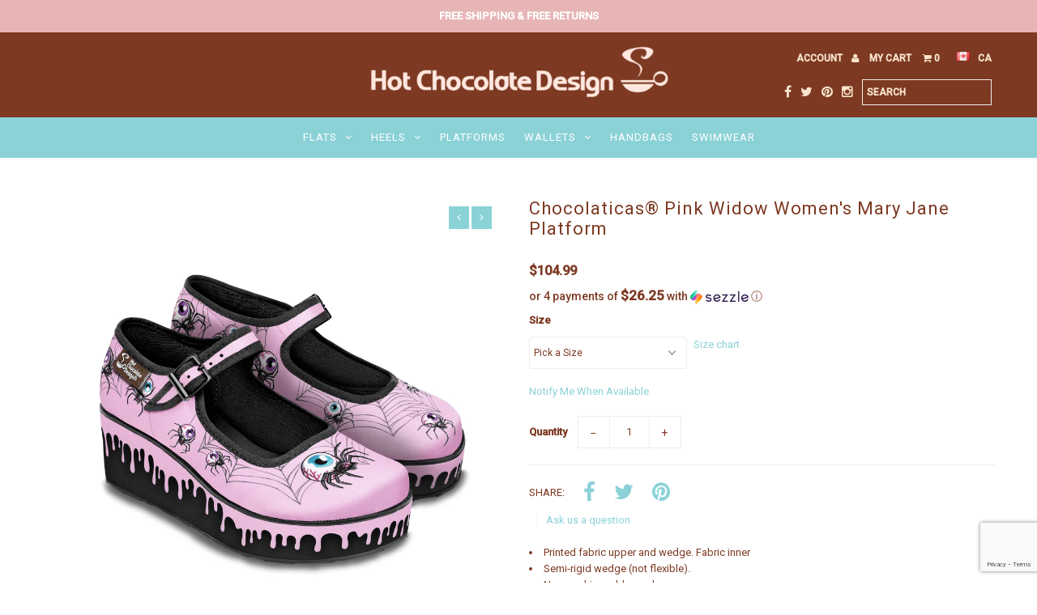

--- FILE ---
content_type: text/html; charset=utf-8
request_url: https://www.hotchocolatedesign.ca/products/chocolaticas-pink-widow-womens-mary-jane-platform
body_size: 30071
content:
<!DOCTYPE html>
<!--[if lt IE 7 ]><html class="ie ie6" lang="en"> <![endif]-->
<!--[if IE 7 ]><html class="ie ie7" lang="en"> <![endif]-->
<!--[if IE 8 ]><html class="ie ie8" lang="en"> <![endif]-->
<!--[if (gte IE 9)|!(IE)]><!--><html lang="en"> <!--<![endif]-->



<head>
<meta name="facebook-domain-verification" content="chjxiprgnl78ozok1vnq52d8s7i7j0" />
  <!--SEO.Moe Index-->
  <!-- BEGIN PRIVY WIDGET CODE CA -->
<script type='text/javascript'> var _d_site = _d_site || 'EC79FCB5B28B6B7DA1A781CE'; </script>
<script src='https://widget.privy.com/assets/widget.js'></script>
<!-- END PRIVY WIDGET CODE -->
  <meta name="viewport" content="width=device-width, initial-scale=1">
  <meta name="author" content="Hot Chocolate Design">
  

  <meta name="robots" content="INDEX, follow" />
  <meta name="robots" content="all" /-->
  <meta name="revisit-after" content="1 days" />
  <meta name="distribution" content="global" />
  <meta property="og:url" content="https://www.hotchocolatedesign.ca">
  <meta property="og:type" content="website">
  <!-- ------------------------------------------->
  <meta name="google-site-verification" content="NjTozcSrRCA6moAxUm25v6dBALq4uRtbakHeAg4D0vE" />
  <meta name="yandex-verification" content="0800934fe0db353d" />  

  <!--SEO.Moe-->




  <!-- Add any tracking or verification meta content below this line -->
  <!-- Google Tag Manager -->
  <script>(function(w,d,s,l,i){w[l]=w[l]||[];w[l].push({'gtm.start':
                                                        new Date().getTime(),event:'gtm.js'});var f=d.getElementsByTagName(s)[0],
    j=d.createElement(s),dl=l!='dataLayer'?'&l='+l:'';j.async=true;j.src=
      'https://www.googletagmanager.com/gtm.js?id='+i+dl;f.parentNode.insertBefore(j,f);
                              })(window,document,'script','dataLayer','GTM-KC7F7V6');</script>


  <!-- End Google Tag Manager -->


  <!-- Basic Page Needs
================================================== -->

  <title>
    Chocolaticas® Pink Widow Women&#39;s Mary Jane Platform &ndash; Hot Chocolate Design Canada
  </title>
  
  <meta name="description" content="Printed fabric upper and wedge. Fabric inner Semi-rigid wedge (not flexible). Non-marking rubber sole Platform measures approximately 2.2 inches (5.5 cms) Cushioned inner sole (no arch support) Adjustable buckle strap Proudly vegan Check our Size Chart to get a perfect fit Collect them all!   Our Chocolaticas Platforms" />
  
  <link rel="canonical" href="https://www.hotchocolatedesign.ca/products/chocolaticas-pink-widow-womens-mary-jane-platform" />

  

<meta property="og:type" content="product">
<meta property="og:title" content="Chocolaticas® Pink Widow Women&#39;s Mary Jane Platform">
<meta property="og:url" content="https://www.hotchocolatedesign.ca/products/chocolaticas-pink-widow-womens-mary-jane-platform">
<meta property="og:description" content="

Printed fabric upper and wedge. Fabric inner

Semi-rigid wedge (not flexible).

Non-marking rubber sole

Platform measures approximately 2.2 inches (5.5 cms)

Cushioned inner sole (no arch support)

Adjustable buckle strap

Proudly vegan

Check our Size Chart to get a perfect fit

Collect them all!

 

Our Chocolaticas Platforms will make any high-heel-skeptical embrace the power of the extra height! Their 2.2 inches platform will give you all the benefits of our Chocolaticas Double Topping High Heels and our Chocolaticas Flats that you already love. These Platforms are the perfect way to fit your quirky style with the extra height you&#39;ve always wanted!">

<meta property="og:image" content="http://www.hotchocolatedesign.ca/cdn/shop/products/0dOTI6HiSmq7mM8dlTqQ_maryjane_platform_pink_widow_3_4_grande.png?v=1569221487">
<meta property="og:image:secure_url" content="https://www.hotchocolatedesign.ca/cdn/shop/products/0dOTI6HiSmq7mM8dlTqQ_maryjane_platform_pink_widow_3_4_grande.png?v=1569221487">

<meta property="og:image" content="http://www.hotchocolatedesign.ca/cdn/shop/products/auCxKeQe2MKN0gx5K0Qf_maryjane_platform_pink_widow_front_grande.png?v=1569221487">
<meta property="og:image:secure_url" content="https://www.hotchocolatedesign.ca/cdn/shop/products/auCxKeQe2MKN0gx5K0Qf_maryjane_platform_pink_widow_front_grande.png?v=1569221487">

<meta property="og:image" content="http://www.hotchocolatedesign.ca/cdn/shop/products/ohWRRZwQMyv4E4h2Pnqw_maryjane_platform_pink_widow_side_grande.png?v=1569221487">
<meta property="og:image:secure_url" content="https://www.hotchocolatedesign.ca/cdn/shop/products/ohWRRZwQMyv4E4h2Pnqw_maryjane_platform_pink_widow_side_grande.png?v=1569221487">

<meta property="og:price:amount" content="104.99">
<meta property="og:price:currency" content="CAD">

<meta property="og:site_name" content="Hot Chocolate Design Canada">



<meta name="twitter:card" content="summary">


<meta name="twitter:site" content="@hotchocolated">


<meta name="twitter:title" content="Chocolaticas® Pink Widow Women&#39;s Mary Jane Platform">
<meta name="twitter:description" content="

Printed fabric upper and wedge. Fabric inner

Semi-rigid wedge (not flexible).

Non-marking rubber sole

Platform measures approximately 2.2 inches (5.5 cms)

Cushioned inner sole (no arch support)
">
<meta name="twitter:image" content="https://www.hotchocolatedesign.ca/cdn/shop/products/0dOTI6HiSmq7mM8dlTqQ_maryjane_platform_pink_widow_3_4_large.png?v=1569221487">
<meta name="twitter:image:width" content="480">
<meta name="twitter:image:height" content="480">


  <!-- CSS
================================================== -->

  <link href="//www.hotchocolatedesign.ca/cdn/shop/t/24/assets/stylesheet.css?v=47594687884674501861699570756" rel="stylesheet" type="text/css" media="all" />
  <link href="//www.hotchocolatedesign.ca/cdn/shop/t/24/assets/font-awesome.css?v=41792228249477712491560436650" rel="stylesheet" type="text/css" media="all" />
  <link href="//www.hotchocolatedesign.ca/cdn/shop/t/24/assets/queries.css?v=16597046517443883871699570756" rel="stylesheet" type="text/css" media="all" />
    
    
  
  
  

  
    
  
  
     

  
     

  
  
  <link href='//fonts.googleapis.com/css?family=Montserrat:400,700' rel='stylesheet' type='text/css'>
    

  
       

  
    
  
  
  
  
  
  
  
  
      

  
   
  
  
     
  
  
      

  
  
  <link href='//fonts.googleapis.com/css?family=Roboto:400,500,300' rel='stylesheet' type='text/css'>
   

  
  
  <link href='//fonts.googleapis.com/css?family=Josefin+Sans:400,600,700,300' rel='stylesheet' type='text/css'>
   

  
  
  <link href='//fonts.googleapis.com/css?family=Source+Sans+Pro:400,600,300,700' rel='stylesheet' type='text/css'>
   
  <!--[if LTE IE 8]>
<link href="//www.hotchocolatedesign.ca/cdn/shop/t/24/assets/gridlock.ie.css?v=133506513823680828761560436651" rel="stylesheet" type="text/css" media="all" />  
<![endif]--> 


  <!-- JS
================================================== -->


  <script type="text/javascript" src="//ajax.googleapis.com/ajax/libs/jquery/1.11.0/jquery.min.js"></script>

  <script src="//www.hotchocolatedesign.ca/cdn/shop/t/24/assets/theme.js?v=35866772652236633051560436664" type="text/javascript"></script> 
  <script src="//www.hotchocolatedesign.ca/cdn/shopifycloud/storefront/assets/themes_support/option_selection-b017cd28.js" type="text/javascript"></script>  
  <script src="//www.hotchocolatedesign.ca/cdn/shop/t/24/assets/jquery.fs.shifter.js?v=49917305197206640071560436653" type="text/javascript"></script>

  

  <meta name="viewport" content="width=device-width, initial-scale=1, maximum-scale=1">

  <!-- Favicons
================================================== -->

  <link rel="shortcut icon" href="//www.hotchocolatedesign.ca/cdn/shop/t/24/assets/favicon.png?v=41648443891794701551560436650">

  

  <script>window.performance && window.performance.mark && window.performance.mark('shopify.content_for_header.start');</script><meta name="google-site-verification" content="KkllTpjZ7l3WvJ6flabShSEi_e4D6ZtysvmetNt5ULY">
<meta id="shopify-digital-wallet" name="shopify-digital-wallet" content="/22172887/digital_wallets/dialog">
<meta name="shopify-checkout-api-token" content="d36681bca2a59ad1ce3307e1d59a498f">
<meta id="in-context-paypal-metadata" data-shop-id="22172887" data-venmo-supported="true" data-environment="production" data-locale="en_US" data-paypal-v4="true" data-currency="CAD">
<link rel="alternate" type="application/json+oembed" href="https://www.hotchocolatedesign.ca/products/chocolaticas-pink-widow-womens-mary-jane-platform.oembed">
<script async="async" src="/checkouts/internal/preloads.js?locale=en-CA"></script>
<link rel="preconnect" href="https://shop.app" crossorigin="anonymous">
<script async="async" src="https://shop.app/checkouts/internal/preloads.js?locale=en-CA&shop_id=22172887" crossorigin="anonymous"></script>
<script id="apple-pay-shop-capabilities" type="application/json">{"shopId":22172887,"countryCode":"US","currencyCode":"CAD","merchantCapabilities":["supports3DS"],"merchantId":"gid:\/\/shopify\/Shop\/22172887","merchantName":"Hot Chocolate Design Canada","requiredBillingContactFields":["postalAddress","email"],"requiredShippingContactFields":["postalAddress","email"],"shippingType":"shipping","supportedNetworks":["visa","masterCard","amex","discover","elo","jcb"],"total":{"type":"pending","label":"Hot Chocolate Design Canada","amount":"1.00"},"shopifyPaymentsEnabled":true,"supportsSubscriptions":true}</script>
<script id="shopify-features" type="application/json">{"accessToken":"d36681bca2a59ad1ce3307e1d59a498f","betas":["rich-media-storefront-analytics"],"domain":"www.hotchocolatedesign.ca","predictiveSearch":true,"shopId":22172887,"locale":"en"}</script>
<script>var Shopify = Shopify || {};
Shopify.shop = "hot-chocolate-design-canada.myshopify.com";
Shopify.locale = "en";
Shopify.currency = {"active":"CAD","rate":"1.0"};
Shopify.country = "CA";
Shopify.theme = {"name":"Ongoing_2020","id":74043555945,"schema_name":null,"schema_version":null,"theme_store_id":null,"role":"main"};
Shopify.theme.handle = "null";
Shopify.theme.style = {"id":null,"handle":null};
Shopify.cdnHost = "www.hotchocolatedesign.ca/cdn";
Shopify.routes = Shopify.routes || {};
Shopify.routes.root = "/";</script>
<script type="module">!function(o){(o.Shopify=o.Shopify||{}).modules=!0}(window);</script>
<script>!function(o){function n(){var o=[];function n(){o.push(Array.prototype.slice.apply(arguments))}return n.q=o,n}var t=o.Shopify=o.Shopify||{};t.loadFeatures=n(),t.autoloadFeatures=n()}(window);</script>
<script>
  window.ShopifyPay = window.ShopifyPay || {};
  window.ShopifyPay.apiHost = "shop.app\/pay";
  window.ShopifyPay.redirectState = null;
</script>
<script id="shop-js-analytics" type="application/json">{"pageType":"product"}</script>
<script defer="defer" async type="module" src="//www.hotchocolatedesign.ca/cdn/shopifycloud/shop-js/modules/v2/client.init-shop-cart-sync_BT-GjEfc.en.esm.js"></script>
<script defer="defer" async type="module" src="//www.hotchocolatedesign.ca/cdn/shopifycloud/shop-js/modules/v2/chunk.common_D58fp_Oc.esm.js"></script>
<script defer="defer" async type="module" src="//www.hotchocolatedesign.ca/cdn/shopifycloud/shop-js/modules/v2/chunk.modal_xMitdFEc.esm.js"></script>
<script type="module">
  await import("//www.hotchocolatedesign.ca/cdn/shopifycloud/shop-js/modules/v2/client.init-shop-cart-sync_BT-GjEfc.en.esm.js");
await import("//www.hotchocolatedesign.ca/cdn/shopifycloud/shop-js/modules/v2/chunk.common_D58fp_Oc.esm.js");
await import("//www.hotchocolatedesign.ca/cdn/shopifycloud/shop-js/modules/v2/chunk.modal_xMitdFEc.esm.js");

  window.Shopify.SignInWithShop?.initShopCartSync?.({"fedCMEnabled":true,"windoidEnabled":true});

</script>
<script>
  window.Shopify = window.Shopify || {};
  if (!window.Shopify.featureAssets) window.Shopify.featureAssets = {};
  window.Shopify.featureAssets['shop-js'] = {"shop-cart-sync":["modules/v2/client.shop-cart-sync_DZOKe7Ll.en.esm.js","modules/v2/chunk.common_D58fp_Oc.esm.js","modules/v2/chunk.modal_xMitdFEc.esm.js"],"init-fed-cm":["modules/v2/client.init-fed-cm_B6oLuCjv.en.esm.js","modules/v2/chunk.common_D58fp_Oc.esm.js","modules/v2/chunk.modal_xMitdFEc.esm.js"],"shop-cash-offers":["modules/v2/client.shop-cash-offers_D2sdYoxE.en.esm.js","modules/v2/chunk.common_D58fp_Oc.esm.js","modules/v2/chunk.modal_xMitdFEc.esm.js"],"shop-login-button":["modules/v2/client.shop-login-button_QeVjl5Y3.en.esm.js","modules/v2/chunk.common_D58fp_Oc.esm.js","modules/v2/chunk.modal_xMitdFEc.esm.js"],"pay-button":["modules/v2/client.pay-button_DXTOsIq6.en.esm.js","modules/v2/chunk.common_D58fp_Oc.esm.js","modules/v2/chunk.modal_xMitdFEc.esm.js"],"shop-button":["modules/v2/client.shop-button_DQZHx9pm.en.esm.js","modules/v2/chunk.common_D58fp_Oc.esm.js","modules/v2/chunk.modal_xMitdFEc.esm.js"],"avatar":["modules/v2/client.avatar_BTnouDA3.en.esm.js"],"init-windoid":["modules/v2/client.init-windoid_CR1B-cfM.en.esm.js","modules/v2/chunk.common_D58fp_Oc.esm.js","modules/v2/chunk.modal_xMitdFEc.esm.js"],"init-shop-for-new-customer-accounts":["modules/v2/client.init-shop-for-new-customer-accounts_C_vY_xzh.en.esm.js","modules/v2/client.shop-login-button_QeVjl5Y3.en.esm.js","modules/v2/chunk.common_D58fp_Oc.esm.js","modules/v2/chunk.modal_xMitdFEc.esm.js"],"init-shop-email-lookup-coordinator":["modules/v2/client.init-shop-email-lookup-coordinator_BI7n9ZSv.en.esm.js","modules/v2/chunk.common_D58fp_Oc.esm.js","modules/v2/chunk.modal_xMitdFEc.esm.js"],"init-shop-cart-sync":["modules/v2/client.init-shop-cart-sync_BT-GjEfc.en.esm.js","modules/v2/chunk.common_D58fp_Oc.esm.js","modules/v2/chunk.modal_xMitdFEc.esm.js"],"shop-toast-manager":["modules/v2/client.shop-toast-manager_DiYdP3xc.en.esm.js","modules/v2/chunk.common_D58fp_Oc.esm.js","modules/v2/chunk.modal_xMitdFEc.esm.js"],"init-customer-accounts":["modules/v2/client.init-customer-accounts_D9ZNqS-Q.en.esm.js","modules/v2/client.shop-login-button_QeVjl5Y3.en.esm.js","modules/v2/chunk.common_D58fp_Oc.esm.js","modules/v2/chunk.modal_xMitdFEc.esm.js"],"init-customer-accounts-sign-up":["modules/v2/client.init-customer-accounts-sign-up_iGw4briv.en.esm.js","modules/v2/client.shop-login-button_QeVjl5Y3.en.esm.js","modules/v2/chunk.common_D58fp_Oc.esm.js","modules/v2/chunk.modal_xMitdFEc.esm.js"],"shop-follow-button":["modules/v2/client.shop-follow-button_CqMgW2wH.en.esm.js","modules/v2/chunk.common_D58fp_Oc.esm.js","modules/v2/chunk.modal_xMitdFEc.esm.js"],"checkout-modal":["modules/v2/client.checkout-modal_xHeaAweL.en.esm.js","modules/v2/chunk.common_D58fp_Oc.esm.js","modules/v2/chunk.modal_xMitdFEc.esm.js"],"shop-login":["modules/v2/client.shop-login_D91U-Q7h.en.esm.js","modules/v2/chunk.common_D58fp_Oc.esm.js","modules/v2/chunk.modal_xMitdFEc.esm.js"],"lead-capture":["modules/v2/client.lead-capture_BJmE1dJe.en.esm.js","modules/v2/chunk.common_D58fp_Oc.esm.js","modules/v2/chunk.modal_xMitdFEc.esm.js"],"payment-terms":["modules/v2/client.payment-terms_Ci9AEqFq.en.esm.js","modules/v2/chunk.common_D58fp_Oc.esm.js","modules/v2/chunk.modal_xMitdFEc.esm.js"]};
</script>
<script id="__st">var __st={"a":22172887,"offset":-18000,"reqid":"06db6465-c1b3-4de9-b150-0e47d5d09840-1769239817","pageurl":"www.hotchocolatedesign.ca\/products\/chocolaticas-pink-widow-womens-mary-jane-platform","u":"845b76f7795e","p":"product","rtyp":"product","rid":3581541613673};</script>
<script>window.ShopifyPaypalV4VisibilityTracking = true;</script>
<script id="captcha-bootstrap">!function(){'use strict';const t='contact',e='account',n='new_comment',o=[[t,t],['blogs',n],['comments',n],[t,'customer']],c=[[e,'customer_login'],[e,'guest_login'],[e,'recover_customer_password'],[e,'create_customer']],r=t=>t.map((([t,e])=>`form[action*='/${t}']:not([data-nocaptcha='true']) input[name='form_type'][value='${e}']`)).join(','),a=t=>()=>t?[...document.querySelectorAll(t)].map((t=>t.form)):[];function s(){const t=[...o],e=r(t);return a(e)}const i='password',u='form_key',d=['recaptcha-v3-token','g-recaptcha-response','h-captcha-response',i],f=()=>{try{return window.sessionStorage}catch{return}},m='__shopify_v',_=t=>t.elements[u];function p(t,e,n=!1){try{const o=window.sessionStorage,c=JSON.parse(o.getItem(e)),{data:r}=function(t){const{data:e,action:n}=t;return t[m]||n?{data:e,action:n}:{data:t,action:n}}(c);for(const[e,n]of Object.entries(r))t.elements[e]&&(t.elements[e].value=n);n&&o.removeItem(e)}catch(o){console.error('form repopulation failed',{error:o})}}const l='form_type',E='cptcha';function T(t){t.dataset[E]=!0}const w=window,h=w.document,L='Shopify',v='ce_forms',y='captcha';let A=!1;((t,e)=>{const n=(g='f06e6c50-85a8-45c8-87d0-21a2b65856fe',I='https://cdn.shopify.com/shopifycloud/storefront-forms-hcaptcha/ce_storefront_forms_captcha_hcaptcha.v1.5.2.iife.js',D={infoText:'Protected by hCaptcha',privacyText:'Privacy',termsText:'Terms'},(t,e,n)=>{const o=w[L][v],c=o.bindForm;if(c)return c(t,g,e,D).then(n);var r;o.q.push([[t,g,e,D],n]),r=I,A||(h.body.append(Object.assign(h.createElement('script'),{id:'captcha-provider',async:!0,src:r})),A=!0)});var g,I,D;w[L]=w[L]||{},w[L][v]=w[L][v]||{},w[L][v].q=[],w[L][y]=w[L][y]||{},w[L][y].protect=function(t,e){n(t,void 0,e),T(t)},Object.freeze(w[L][y]),function(t,e,n,w,h,L){const[v,y,A,g]=function(t,e,n){const i=e?o:[],u=t?c:[],d=[...i,...u],f=r(d),m=r(i),_=r(d.filter((([t,e])=>n.includes(e))));return[a(f),a(m),a(_),s()]}(w,h,L),I=t=>{const e=t.target;return e instanceof HTMLFormElement?e:e&&e.form},D=t=>v().includes(t);t.addEventListener('submit',(t=>{const e=I(t);if(!e)return;const n=D(e)&&!e.dataset.hcaptchaBound&&!e.dataset.recaptchaBound,o=_(e),c=g().includes(e)&&(!o||!o.value);(n||c)&&t.preventDefault(),c&&!n&&(function(t){try{if(!f())return;!function(t){const e=f();if(!e)return;const n=_(t);if(!n)return;const o=n.value;o&&e.removeItem(o)}(t);const e=Array.from(Array(32),(()=>Math.random().toString(36)[2])).join('');!function(t,e){_(t)||t.append(Object.assign(document.createElement('input'),{type:'hidden',name:u})),t.elements[u].value=e}(t,e),function(t,e){const n=f();if(!n)return;const o=[...t.querySelectorAll(`input[type='${i}']`)].map((({name:t})=>t)),c=[...d,...o],r={};for(const[a,s]of new FormData(t).entries())c.includes(a)||(r[a]=s);n.setItem(e,JSON.stringify({[m]:1,action:t.action,data:r}))}(t,e)}catch(e){console.error('failed to persist form',e)}}(e),e.submit())}));const S=(t,e)=>{t&&!t.dataset[E]&&(n(t,e.some((e=>e===t))),T(t))};for(const o of['focusin','change'])t.addEventListener(o,(t=>{const e=I(t);D(e)&&S(e,y())}));const B=e.get('form_key'),M=e.get(l),P=B&&M;t.addEventListener('DOMContentLoaded',(()=>{const t=y();if(P)for(const e of t)e.elements[l].value===M&&p(e,B);[...new Set([...A(),...v().filter((t=>'true'===t.dataset.shopifyCaptcha))])].forEach((e=>S(e,t)))}))}(h,new URLSearchParams(w.location.search),n,t,e,['guest_login'])})(!0,!0)}();</script>
<script integrity="sha256-4kQ18oKyAcykRKYeNunJcIwy7WH5gtpwJnB7kiuLZ1E=" data-source-attribution="shopify.loadfeatures" defer="defer" src="//www.hotchocolatedesign.ca/cdn/shopifycloud/storefront/assets/storefront/load_feature-a0a9edcb.js" crossorigin="anonymous"></script>
<script crossorigin="anonymous" defer="defer" src="//www.hotchocolatedesign.ca/cdn/shopifycloud/storefront/assets/shopify_pay/storefront-65b4c6d7.js?v=20250812"></script>
<script data-source-attribution="shopify.dynamic_checkout.dynamic.init">var Shopify=Shopify||{};Shopify.PaymentButton=Shopify.PaymentButton||{isStorefrontPortableWallets:!0,init:function(){window.Shopify.PaymentButton.init=function(){};var t=document.createElement("script");t.src="https://www.hotchocolatedesign.ca/cdn/shopifycloud/portable-wallets/latest/portable-wallets.en.js",t.type="module",document.head.appendChild(t)}};
</script>
<script data-source-attribution="shopify.dynamic_checkout.buyer_consent">
  function portableWalletsHideBuyerConsent(e){var t=document.getElementById("shopify-buyer-consent"),n=document.getElementById("shopify-subscription-policy-button");t&&n&&(t.classList.add("hidden"),t.setAttribute("aria-hidden","true"),n.removeEventListener("click",e))}function portableWalletsShowBuyerConsent(e){var t=document.getElementById("shopify-buyer-consent"),n=document.getElementById("shopify-subscription-policy-button");t&&n&&(t.classList.remove("hidden"),t.removeAttribute("aria-hidden"),n.addEventListener("click",e))}window.Shopify?.PaymentButton&&(window.Shopify.PaymentButton.hideBuyerConsent=portableWalletsHideBuyerConsent,window.Shopify.PaymentButton.showBuyerConsent=portableWalletsShowBuyerConsent);
</script>
<script data-source-attribution="shopify.dynamic_checkout.cart.bootstrap">document.addEventListener("DOMContentLoaded",(function(){function t(){return document.querySelector("shopify-accelerated-checkout-cart, shopify-accelerated-checkout")}if(t())Shopify.PaymentButton.init();else{new MutationObserver((function(e,n){t()&&(Shopify.PaymentButton.init(),n.disconnect())})).observe(document.body,{childList:!0,subtree:!0})}}));
</script>
<link id="shopify-accelerated-checkout-styles" rel="stylesheet" media="screen" href="https://www.hotchocolatedesign.ca/cdn/shopifycloud/portable-wallets/latest/accelerated-checkout-backwards-compat.css" crossorigin="anonymous">
<style id="shopify-accelerated-checkout-cart">
        #shopify-buyer-consent {
  margin-top: 1em;
  display: inline-block;
  width: 100%;
}

#shopify-buyer-consent.hidden {
  display: none;
}

#shopify-subscription-policy-button {
  background: none;
  border: none;
  padding: 0;
  text-decoration: underline;
  font-size: inherit;
  cursor: pointer;
}

#shopify-subscription-policy-button::before {
  box-shadow: none;
}

      </style>

<script>window.performance && window.performance.mark && window.performance.mark('shopify.content_for_header.end');</script>



  <!--begin-bc-sf-filter-css-->
  <link href="//www.hotchocolatedesign.ca/cdn/shop/t/24/assets/bc-sf-filter.css?v=51726328123683957161560436648" rel="stylesheet" type="text/css" media="all" />
  <!--end-bc-sf-filter-css-->

  <!-- "snippets/shogun-head.liquid" was not rendered, the associated app was uninstalled -->
  <script type="text/javascript">
    !function(e){if(!window.pintrk){window.pintrk=function()
    {window.pintrk.queue.push(Array.prototype.slice.call(arguments))};var
    n=window.pintrk;n.queue=[],n.version="3.0";var
    t=document.createElement("script");t.async=!0,t.src=e;var
    r=document.getElementsByTagName("script")[0];r.parentNode.insertBefore(t,r)}}
    ("https://s.pinimg.com/ct/core.js"); 

    pintrk('load','2616077240016', { em: '', });
                                    pintrk('page');
  </script> 
  <noscript> 
    <img height="1" width="1" style="display:none;" alt=""
         src="https://ct.pinterest.com/v3/?tid=2616077240016&noscript=1" /> 
  </noscript>
<link href="https://monorail-edge.shopifysvc.com" rel="dns-prefetch">
<script>(function(){if ("sendBeacon" in navigator && "performance" in window) {try {var session_token_from_headers = performance.getEntriesByType('navigation')[0].serverTiming.find(x => x.name == '_s').description;} catch {var session_token_from_headers = undefined;}var session_cookie_matches = document.cookie.match(/_shopify_s=([^;]*)/);var session_token_from_cookie = session_cookie_matches && session_cookie_matches.length === 2 ? session_cookie_matches[1] : "";var session_token = session_token_from_headers || session_token_from_cookie || "";function handle_abandonment_event(e) {var entries = performance.getEntries().filter(function(entry) {return /monorail-edge.shopifysvc.com/.test(entry.name);});if (!window.abandonment_tracked && entries.length === 0) {window.abandonment_tracked = true;var currentMs = Date.now();var navigation_start = performance.timing.navigationStart;var payload = {shop_id: 22172887,url: window.location.href,navigation_start,duration: currentMs - navigation_start,session_token,page_type: "product"};window.navigator.sendBeacon("https://monorail-edge.shopifysvc.com/v1/produce", JSON.stringify({schema_id: "online_store_buyer_site_abandonment/1.1",payload: payload,metadata: {event_created_at_ms: currentMs,event_sent_at_ms: currentMs}}));}}window.addEventListener('pagehide', handle_abandonment_event);}}());</script>
<script id="web-pixels-manager-setup">(function e(e,d,r,n,o){if(void 0===o&&(o={}),!Boolean(null===(a=null===(i=window.Shopify)||void 0===i?void 0:i.analytics)||void 0===a?void 0:a.replayQueue)){var i,a;window.Shopify=window.Shopify||{};var t=window.Shopify;t.analytics=t.analytics||{};var s=t.analytics;s.replayQueue=[],s.publish=function(e,d,r){return s.replayQueue.push([e,d,r]),!0};try{self.performance.mark("wpm:start")}catch(e){}var l=function(){var e={modern:/Edge?\/(1{2}[4-9]|1[2-9]\d|[2-9]\d{2}|\d{4,})\.\d+(\.\d+|)|Firefox\/(1{2}[4-9]|1[2-9]\d|[2-9]\d{2}|\d{4,})\.\d+(\.\d+|)|Chrom(ium|e)\/(9{2}|\d{3,})\.\d+(\.\d+|)|(Maci|X1{2}).+ Version\/(15\.\d+|(1[6-9]|[2-9]\d|\d{3,})\.\d+)([,.]\d+|)( \(\w+\)|)( Mobile\/\w+|) Safari\/|Chrome.+OPR\/(9{2}|\d{3,})\.\d+\.\d+|(CPU[ +]OS|iPhone[ +]OS|CPU[ +]iPhone|CPU IPhone OS|CPU iPad OS)[ +]+(15[._]\d+|(1[6-9]|[2-9]\d|\d{3,})[._]\d+)([._]\d+|)|Android:?[ /-](13[3-9]|1[4-9]\d|[2-9]\d{2}|\d{4,})(\.\d+|)(\.\d+|)|Android.+Firefox\/(13[5-9]|1[4-9]\d|[2-9]\d{2}|\d{4,})\.\d+(\.\d+|)|Android.+Chrom(ium|e)\/(13[3-9]|1[4-9]\d|[2-9]\d{2}|\d{4,})\.\d+(\.\d+|)|SamsungBrowser\/([2-9]\d|\d{3,})\.\d+/,legacy:/Edge?\/(1[6-9]|[2-9]\d|\d{3,})\.\d+(\.\d+|)|Firefox\/(5[4-9]|[6-9]\d|\d{3,})\.\d+(\.\d+|)|Chrom(ium|e)\/(5[1-9]|[6-9]\d|\d{3,})\.\d+(\.\d+|)([\d.]+$|.*Safari\/(?![\d.]+ Edge\/[\d.]+$))|(Maci|X1{2}).+ Version\/(10\.\d+|(1[1-9]|[2-9]\d|\d{3,})\.\d+)([,.]\d+|)( \(\w+\)|)( Mobile\/\w+|) Safari\/|Chrome.+OPR\/(3[89]|[4-9]\d|\d{3,})\.\d+\.\d+|(CPU[ +]OS|iPhone[ +]OS|CPU[ +]iPhone|CPU IPhone OS|CPU iPad OS)[ +]+(10[._]\d+|(1[1-9]|[2-9]\d|\d{3,})[._]\d+)([._]\d+|)|Android:?[ /-](13[3-9]|1[4-9]\d|[2-9]\d{2}|\d{4,})(\.\d+|)(\.\d+|)|Mobile Safari.+OPR\/([89]\d|\d{3,})\.\d+\.\d+|Android.+Firefox\/(13[5-9]|1[4-9]\d|[2-9]\d{2}|\d{4,})\.\d+(\.\d+|)|Android.+Chrom(ium|e)\/(13[3-9]|1[4-9]\d|[2-9]\d{2}|\d{4,})\.\d+(\.\d+|)|Android.+(UC? ?Browser|UCWEB|U3)[ /]?(15\.([5-9]|\d{2,})|(1[6-9]|[2-9]\d|\d{3,})\.\d+)\.\d+|SamsungBrowser\/(5\.\d+|([6-9]|\d{2,})\.\d+)|Android.+MQ{2}Browser\/(14(\.(9|\d{2,})|)|(1[5-9]|[2-9]\d|\d{3,})(\.\d+|))(\.\d+|)|K[Aa][Ii]OS\/(3\.\d+|([4-9]|\d{2,})\.\d+)(\.\d+|)/},d=e.modern,r=e.legacy,n=navigator.userAgent;return n.match(d)?"modern":n.match(r)?"legacy":"unknown"}(),u="modern"===l?"modern":"legacy",c=(null!=n?n:{modern:"",legacy:""})[u],f=function(e){return[e.baseUrl,"/wpm","/b",e.hashVersion,"modern"===e.buildTarget?"m":"l",".js"].join("")}({baseUrl:d,hashVersion:r,buildTarget:u}),m=function(e){var d=e.version,r=e.bundleTarget,n=e.surface,o=e.pageUrl,i=e.monorailEndpoint;return{emit:function(e){var a=e.status,t=e.errorMsg,s=(new Date).getTime(),l=JSON.stringify({metadata:{event_sent_at_ms:s},events:[{schema_id:"web_pixels_manager_load/3.1",payload:{version:d,bundle_target:r,page_url:o,status:a,surface:n,error_msg:t},metadata:{event_created_at_ms:s}}]});if(!i)return console&&console.warn&&console.warn("[Web Pixels Manager] No Monorail endpoint provided, skipping logging."),!1;try{return self.navigator.sendBeacon.bind(self.navigator)(i,l)}catch(e){}var u=new XMLHttpRequest;try{return u.open("POST",i,!0),u.setRequestHeader("Content-Type","text/plain"),u.send(l),!0}catch(e){return console&&console.warn&&console.warn("[Web Pixels Manager] Got an unhandled error while logging to Monorail."),!1}}}}({version:r,bundleTarget:l,surface:e.surface,pageUrl:self.location.href,monorailEndpoint:e.monorailEndpoint});try{o.browserTarget=l,function(e){var d=e.src,r=e.async,n=void 0===r||r,o=e.onload,i=e.onerror,a=e.sri,t=e.scriptDataAttributes,s=void 0===t?{}:t,l=document.createElement("script"),u=document.querySelector("head"),c=document.querySelector("body");if(l.async=n,l.src=d,a&&(l.integrity=a,l.crossOrigin="anonymous"),s)for(var f in s)if(Object.prototype.hasOwnProperty.call(s,f))try{l.dataset[f]=s[f]}catch(e){}if(o&&l.addEventListener("load",o),i&&l.addEventListener("error",i),u)u.appendChild(l);else{if(!c)throw new Error("Did not find a head or body element to append the script");c.appendChild(l)}}({src:f,async:!0,onload:function(){if(!function(){var e,d;return Boolean(null===(d=null===(e=window.Shopify)||void 0===e?void 0:e.analytics)||void 0===d?void 0:d.initialized)}()){var d=window.webPixelsManager.init(e)||void 0;if(d){var r=window.Shopify.analytics;r.replayQueue.forEach((function(e){var r=e[0],n=e[1],o=e[2];d.publishCustomEvent(r,n,o)})),r.replayQueue=[],r.publish=d.publishCustomEvent,r.visitor=d.visitor,r.initialized=!0}}},onerror:function(){return m.emit({status:"failed",errorMsg:"".concat(f," has failed to load")})},sri:function(e){var d=/^sha384-[A-Za-z0-9+/=]+$/;return"string"==typeof e&&d.test(e)}(c)?c:"",scriptDataAttributes:o}),m.emit({status:"loading"})}catch(e){m.emit({status:"failed",errorMsg:(null==e?void 0:e.message)||"Unknown error"})}}})({shopId: 22172887,storefrontBaseUrl: "https://www.hotchocolatedesign.ca",extensionsBaseUrl: "https://extensions.shopifycdn.com/cdn/shopifycloud/web-pixels-manager",monorailEndpoint: "https://monorail-edge.shopifysvc.com/unstable/produce_batch",surface: "storefront-renderer",enabledBetaFlags: ["2dca8a86"],webPixelsConfigList: [{"id":"43253865","eventPayloadVersion":"v1","runtimeContext":"LAX","scriptVersion":"1","type":"CUSTOM","privacyPurposes":["MARKETING"],"name":"Meta pixel (migrated)"},{"id":"62619753","eventPayloadVersion":"v1","runtimeContext":"LAX","scriptVersion":"1","type":"CUSTOM","privacyPurposes":["ANALYTICS"],"name":"Google Analytics tag (migrated)"},{"id":"shopify-app-pixel","configuration":"{}","eventPayloadVersion":"v1","runtimeContext":"STRICT","scriptVersion":"0450","apiClientId":"shopify-pixel","type":"APP","privacyPurposes":["ANALYTICS","MARKETING"]},{"id":"shopify-custom-pixel","eventPayloadVersion":"v1","runtimeContext":"LAX","scriptVersion":"0450","apiClientId":"shopify-pixel","type":"CUSTOM","privacyPurposes":["ANALYTICS","MARKETING"]}],isMerchantRequest: false,initData: {"shop":{"name":"Hot Chocolate Design Canada","paymentSettings":{"currencyCode":"CAD"},"myshopifyDomain":"hot-chocolate-design-canada.myshopify.com","countryCode":"US","storefrontUrl":"https:\/\/www.hotchocolatedesign.ca"},"customer":null,"cart":null,"checkout":null,"productVariants":[{"price":{"amount":104.99,"currencyCode":"CAD"},"product":{"title":"Chocolaticas® Pink Widow Women's Mary Jane Platform","vendor":"Hot Chocolate Design","id":"3581541613673","untranslatedTitle":"Chocolaticas® Pink Widow Women's Mary Jane Platform","url":"\/products\/chocolaticas-pink-widow-womens-mary-jane-platform","type":"Mary Jane Platforms"},"id":"28439306174569","image":{"src":"\/\/www.hotchocolatedesign.ca\/cdn\/shop\/products\/0dOTI6HiSmq7mM8dlTqQ_maryjane_platform_pink_widow_3_4.png?v=1569221487"},"sku":"ZPTPIN035-UPC","title":"35 HCD\/ 5 US\/ 9.05\"","untranslatedTitle":"35 HCD\/ 5 US\/ 9.05\""},{"price":{"amount":104.99,"currencyCode":"CAD"},"product":{"title":"Chocolaticas® Pink Widow Women's Mary Jane Platform","vendor":"Hot Chocolate Design","id":"3581541613673","untranslatedTitle":"Chocolaticas® Pink Widow Women's Mary Jane Platform","url":"\/products\/chocolaticas-pink-widow-womens-mary-jane-platform","type":"Mary Jane Platforms"},"id":"28439306207337","image":{"src":"\/\/www.hotchocolatedesign.ca\/cdn\/shop\/products\/0dOTI6HiSmq7mM8dlTqQ_maryjane_platform_pink_widow_3_4.png?v=1569221487"},"sku":"ZPTPIN036-UPC","title":"36 HCD\/ 6 US\/ 9.33\"","untranslatedTitle":"36 HCD\/ 6 US\/ 9.33\""},{"price":{"amount":104.99,"currencyCode":"CAD"},"product":{"title":"Chocolaticas® Pink Widow Women's Mary Jane Platform","vendor":"Hot Chocolate Design","id":"3581541613673","untranslatedTitle":"Chocolaticas® Pink Widow Women's Mary Jane Platform","url":"\/products\/chocolaticas-pink-widow-womens-mary-jane-platform","type":"Mary Jane Platforms"},"id":"28439306240105","image":{"src":"\/\/www.hotchocolatedesign.ca\/cdn\/shop\/products\/0dOTI6HiSmq7mM8dlTqQ_maryjane_platform_pink_widow_3_4.png?v=1569221487"},"sku":"ZPTPIN037-UPC","title":"37 HCD\/ 7 US\/ 9.56\"","untranslatedTitle":"37 HCD\/ 7 US\/ 9.56\""},{"price":{"amount":104.99,"currencyCode":"CAD"},"product":{"title":"Chocolaticas® Pink Widow Women's Mary Jane Platform","vendor":"Hot Chocolate Design","id":"3581541613673","untranslatedTitle":"Chocolaticas® Pink Widow Women's Mary Jane Platform","url":"\/products\/chocolaticas-pink-widow-womens-mary-jane-platform","type":"Mary Jane Platforms"},"id":"28439306272873","image":{"src":"\/\/www.hotchocolatedesign.ca\/cdn\/shop\/products\/0dOTI6HiSmq7mM8dlTqQ_maryjane_platform_pink_widow_3_4.png?v=1569221487"},"sku":"ZPTPIN038-UPC","title":"38 HCD\/ 8 US\/ 9.84\"","untranslatedTitle":"38 HCD\/ 8 US\/ 9.84\""},{"price":{"amount":104.99,"currencyCode":"CAD"},"product":{"title":"Chocolaticas® Pink Widow Women's Mary Jane Platform","vendor":"Hot Chocolate Design","id":"3581541613673","untranslatedTitle":"Chocolaticas® Pink Widow Women's Mary Jane Platform","url":"\/products\/chocolaticas-pink-widow-womens-mary-jane-platform","type":"Mary Jane Platforms"},"id":"28439306305641","image":{"src":"\/\/www.hotchocolatedesign.ca\/cdn\/shop\/products\/0dOTI6HiSmq7mM8dlTqQ_maryjane_platform_pink_widow_3_4.png?v=1569221487"},"sku":"ZPTPIN039-UPC","title":"39 HCD\/ 9 US\/ 10.11\"","untranslatedTitle":"39 HCD\/ 9 US\/ 10.11\""},{"price":{"amount":104.99,"currencyCode":"CAD"},"product":{"title":"Chocolaticas® Pink Widow Women's Mary Jane Platform","vendor":"Hot Chocolate Design","id":"3581541613673","untranslatedTitle":"Chocolaticas® Pink Widow Women's Mary Jane Platform","url":"\/products\/chocolaticas-pink-widow-womens-mary-jane-platform","type":"Mary Jane Platforms"},"id":"28439306338409","image":{"src":"\/\/www.hotchocolatedesign.ca\/cdn\/shop\/products\/0dOTI6HiSmq7mM8dlTqQ_maryjane_platform_pink_widow_3_4.png?v=1569221487"},"sku":"ZPTPIN040-UPC","title":"40 HCD\/ 10 US\/ 10.39\"","untranslatedTitle":"40 HCD\/ 10 US\/ 10.39\""},{"price":{"amount":104.99,"currencyCode":"CAD"},"product":{"title":"Chocolaticas® Pink Widow Women's Mary Jane Platform","vendor":"Hot Chocolate Design","id":"3581541613673","untranslatedTitle":"Chocolaticas® Pink Widow Women's Mary Jane Platform","url":"\/products\/chocolaticas-pink-widow-womens-mary-jane-platform","type":"Mary Jane Platforms"},"id":"28439306371177","image":{"src":"\/\/www.hotchocolatedesign.ca\/cdn\/shop\/products\/0dOTI6HiSmq7mM8dlTqQ_maryjane_platform_pink_widow_3_4.png?v=1569221487"},"sku":"ZPTPIN041-UPC","title":"41 HCD\/ 11 US\/ 10.62\"","untranslatedTitle":"41 HCD\/ 11 US\/ 10.62\""}],"purchasingCompany":null},},"https://www.hotchocolatedesign.ca/cdn","fcfee988w5aeb613cpc8e4bc33m6693e112",{"modern":"","legacy":""},{"shopId":"22172887","storefrontBaseUrl":"https:\/\/www.hotchocolatedesign.ca","extensionBaseUrl":"https:\/\/extensions.shopifycdn.com\/cdn\/shopifycloud\/web-pixels-manager","surface":"storefront-renderer","enabledBetaFlags":"[\"2dca8a86\"]","isMerchantRequest":"false","hashVersion":"fcfee988w5aeb613cpc8e4bc33m6693e112","publish":"custom","events":"[[\"page_viewed\",{}],[\"product_viewed\",{\"productVariant\":{\"price\":{\"amount\":104.99,\"currencyCode\":\"CAD\"},\"product\":{\"title\":\"Chocolaticas® Pink Widow Women's Mary Jane Platform\",\"vendor\":\"Hot Chocolate Design\",\"id\":\"3581541613673\",\"untranslatedTitle\":\"Chocolaticas® Pink Widow Women's Mary Jane Platform\",\"url\":\"\/products\/chocolaticas-pink-widow-womens-mary-jane-platform\",\"type\":\"Mary Jane Platforms\"},\"id\":\"28439306174569\",\"image\":{\"src\":\"\/\/www.hotchocolatedesign.ca\/cdn\/shop\/products\/0dOTI6HiSmq7mM8dlTqQ_maryjane_platform_pink_widow_3_4.png?v=1569221487\"},\"sku\":\"ZPTPIN035-UPC\",\"title\":\"35 HCD\/ 5 US\/ 9.05\\\"\",\"untranslatedTitle\":\"35 HCD\/ 5 US\/ 9.05\\\"\"}}]]"});</script><script>
  window.ShopifyAnalytics = window.ShopifyAnalytics || {};
  window.ShopifyAnalytics.meta = window.ShopifyAnalytics.meta || {};
  window.ShopifyAnalytics.meta.currency = 'CAD';
  var meta = {"product":{"id":3581541613673,"gid":"gid:\/\/shopify\/Product\/3581541613673","vendor":"Hot Chocolate Design","type":"Mary Jane Platforms","handle":"chocolaticas-pink-widow-womens-mary-jane-platform","variants":[{"id":28439306174569,"price":10499,"name":"Chocolaticas® Pink Widow Women's Mary Jane Platform - 35 HCD\/ 5 US\/ 9.05\"","public_title":"35 HCD\/ 5 US\/ 9.05\"","sku":"ZPTPIN035-UPC"},{"id":28439306207337,"price":10499,"name":"Chocolaticas® Pink Widow Women's Mary Jane Platform - 36 HCD\/ 6 US\/ 9.33\"","public_title":"36 HCD\/ 6 US\/ 9.33\"","sku":"ZPTPIN036-UPC"},{"id":28439306240105,"price":10499,"name":"Chocolaticas® Pink Widow Women's Mary Jane Platform - 37 HCD\/ 7 US\/ 9.56\"","public_title":"37 HCD\/ 7 US\/ 9.56\"","sku":"ZPTPIN037-UPC"},{"id":28439306272873,"price":10499,"name":"Chocolaticas® Pink Widow Women's Mary Jane Platform - 38 HCD\/ 8 US\/ 9.84\"","public_title":"38 HCD\/ 8 US\/ 9.84\"","sku":"ZPTPIN038-UPC"},{"id":28439306305641,"price":10499,"name":"Chocolaticas® Pink Widow Women's Mary Jane Platform - 39 HCD\/ 9 US\/ 10.11\"","public_title":"39 HCD\/ 9 US\/ 10.11\"","sku":"ZPTPIN039-UPC"},{"id":28439306338409,"price":10499,"name":"Chocolaticas® Pink Widow Women's Mary Jane Platform - 40 HCD\/ 10 US\/ 10.39\"","public_title":"40 HCD\/ 10 US\/ 10.39\"","sku":"ZPTPIN040-UPC"},{"id":28439306371177,"price":10499,"name":"Chocolaticas® Pink Widow Women's Mary Jane Platform - 41 HCD\/ 11 US\/ 10.62\"","public_title":"41 HCD\/ 11 US\/ 10.62\"","sku":"ZPTPIN041-UPC"}],"remote":false},"page":{"pageType":"product","resourceType":"product","resourceId":3581541613673,"requestId":"06db6465-c1b3-4de9-b150-0e47d5d09840-1769239817"}};
  for (var attr in meta) {
    window.ShopifyAnalytics.meta[attr] = meta[attr];
  }
</script>
<script class="analytics">
  (function () {
    var customDocumentWrite = function(content) {
      var jquery = null;

      if (window.jQuery) {
        jquery = window.jQuery;
      } else if (window.Checkout && window.Checkout.$) {
        jquery = window.Checkout.$;
      }

      if (jquery) {
        jquery('body').append(content);
      }
    };

    var hasLoggedConversion = function(token) {
      if (token) {
        return document.cookie.indexOf('loggedConversion=' + token) !== -1;
      }
      return false;
    }

    var setCookieIfConversion = function(token) {
      if (token) {
        var twoMonthsFromNow = new Date(Date.now());
        twoMonthsFromNow.setMonth(twoMonthsFromNow.getMonth() + 2);

        document.cookie = 'loggedConversion=' + token + '; expires=' + twoMonthsFromNow;
      }
    }

    var trekkie = window.ShopifyAnalytics.lib = window.trekkie = window.trekkie || [];
    if (trekkie.integrations) {
      return;
    }
    trekkie.methods = [
      'identify',
      'page',
      'ready',
      'track',
      'trackForm',
      'trackLink'
    ];
    trekkie.factory = function(method) {
      return function() {
        var args = Array.prototype.slice.call(arguments);
        args.unshift(method);
        trekkie.push(args);
        return trekkie;
      };
    };
    for (var i = 0; i < trekkie.methods.length; i++) {
      var key = trekkie.methods[i];
      trekkie[key] = trekkie.factory(key);
    }
    trekkie.load = function(config) {
      trekkie.config = config || {};
      trekkie.config.initialDocumentCookie = document.cookie;
      var first = document.getElementsByTagName('script')[0];
      var script = document.createElement('script');
      script.type = 'text/javascript';
      script.onerror = function(e) {
        var scriptFallback = document.createElement('script');
        scriptFallback.type = 'text/javascript';
        scriptFallback.onerror = function(error) {
                var Monorail = {
      produce: function produce(monorailDomain, schemaId, payload) {
        var currentMs = new Date().getTime();
        var event = {
          schema_id: schemaId,
          payload: payload,
          metadata: {
            event_created_at_ms: currentMs,
            event_sent_at_ms: currentMs
          }
        };
        return Monorail.sendRequest("https://" + monorailDomain + "/v1/produce", JSON.stringify(event));
      },
      sendRequest: function sendRequest(endpointUrl, payload) {
        // Try the sendBeacon API
        if (window && window.navigator && typeof window.navigator.sendBeacon === 'function' && typeof window.Blob === 'function' && !Monorail.isIos12()) {
          var blobData = new window.Blob([payload], {
            type: 'text/plain'
          });

          if (window.navigator.sendBeacon(endpointUrl, blobData)) {
            return true;
          } // sendBeacon was not successful

        } // XHR beacon

        var xhr = new XMLHttpRequest();

        try {
          xhr.open('POST', endpointUrl);
          xhr.setRequestHeader('Content-Type', 'text/plain');
          xhr.send(payload);
        } catch (e) {
          console.log(e);
        }

        return false;
      },
      isIos12: function isIos12() {
        return window.navigator.userAgent.lastIndexOf('iPhone; CPU iPhone OS 12_') !== -1 || window.navigator.userAgent.lastIndexOf('iPad; CPU OS 12_') !== -1;
      }
    };
    Monorail.produce('monorail-edge.shopifysvc.com',
      'trekkie_storefront_load_errors/1.1',
      {shop_id: 22172887,
      theme_id: 74043555945,
      app_name: "storefront",
      context_url: window.location.href,
      source_url: "//www.hotchocolatedesign.ca/cdn/s/trekkie.storefront.8d95595f799fbf7e1d32231b9a28fd43b70c67d3.min.js"});

        };
        scriptFallback.async = true;
        scriptFallback.src = '//www.hotchocolatedesign.ca/cdn/s/trekkie.storefront.8d95595f799fbf7e1d32231b9a28fd43b70c67d3.min.js';
        first.parentNode.insertBefore(scriptFallback, first);
      };
      script.async = true;
      script.src = '//www.hotchocolatedesign.ca/cdn/s/trekkie.storefront.8d95595f799fbf7e1d32231b9a28fd43b70c67d3.min.js';
      first.parentNode.insertBefore(script, first);
    };
    trekkie.load(
      {"Trekkie":{"appName":"storefront","development":false,"defaultAttributes":{"shopId":22172887,"isMerchantRequest":null,"themeId":74043555945,"themeCityHash":"18009647789587630309","contentLanguage":"en","currency":"CAD"},"isServerSideCookieWritingEnabled":true,"monorailRegion":"shop_domain","enabledBetaFlags":["65f19447"]},"Session Attribution":{},"S2S":{"facebookCapiEnabled":false,"source":"trekkie-storefront-renderer","apiClientId":580111}}
    );

    var loaded = false;
    trekkie.ready(function() {
      if (loaded) return;
      loaded = true;

      window.ShopifyAnalytics.lib = window.trekkie;

      var originalDocumentWrite = document.write;
      document.write = customDocumentWrite;
      try { window.ShopifyAnalytics.merchantGoogleAnalytics.call(this); } catch(error) {};
      document.write = originalDocumentWrite;

      window.ShopifyAnalytics.lib.page(null,{"pageType":"product","resourceType":"product","resourceId":3581541613673,"requestId":"06db6465-c1b3-4de9-b150-0e47d5d09840-1769239817","shopifyEmitted":true});

      var match = window.location.pathname.match(/checkouts\/(.+)\/(thank_you|post_purchase)/)
      var token = match? match[1]: undefined;
      if (!hasLoggedConversion(token)) {
        setCookieIfConversion(token);
        window.ShopifyAnalytics.lib.track("Viewed Product",{"currency":"CAD","variantId":28439306174569,"productId":3581541613673,"productGid":"gid:\/\/shopify\/Product\/3581541613673","name":"Chocolaticas® Pink Widow Women's Mary Jane Platform - 35 HCD\/ 5 US\/ 9.05\"","price":"104.99","sku":"ZPTPIN035-UPC","brand":"Hot Chocolate Design","variant":"35 HCD\/ 5 US\/ 9.05\"","category":"Mary Jane Platforms","nonInteraction":true,"remote":false},undefined,undefined,{"shopifyEmitted":true});
      window.ShopifyAnalytics.lib.track("monorail:\/\/trekkie_storefront_viewed_product\/1.1",{"currency":"CAD","variantId":28439306174569,"productId":3581541613673,"productGid":"gid:\/\/shopify\/Product\/3581541613673","name":"Chocolaticas® Pink Widow Women's Mary Jane Platform - 35 HCD\/ 5 US\/ 9.05\"","price":"104.99","sku":"ZPTPIN035-UPC","brand":"Hot Chocolate Design","variant":"35 HCD\/ 5 US\/ 9.05\"","category":"Mary Jane Platforms","nonInteraction":true,"remote":false,"referer":"https:\/\/www.hotchocolatedesign.ca\/products\/chocolaticas-pink-widow-womens-mary-jane-platform"});
      }
    });


        var eventsListenerScript = document.createElement('script');
        eventsListenerScript.async = true;
        eventsListenerScript.src = "//www.hotchocolatedesign.ca/cdn/shopifycloud/storefront/assets/shop_events_listener-3da45d37.js";
        document.getElementsByTagName('head')[0].appendChild(eventsListenerScript);

})();</script>
  <script>
  if (!window.ga || (window.ga && typeof window.ga !== 'function')) {
    window.ga = function ga() {
      (window.ga.q = window.ga.q || []).push(arguments);
      if (window.Shopify && window.Shopify.analytics && typeof window.Shopify.analytics.publish === 'function') {
        window.Shopify.analytics.publish("ga_stub_called", {}, {sendTo: "google_osp_migration"});
      }
      console.error("Shopify's Google Analytics stub called with:", Array.from(arguments), "\nSee https://help.shopify.com/manual/promoting-marketing/pixels/pixel-migration#google for more information.");
    };
    if (window.Shopify && window.Shopify.analytics && typeof window.Shopify.analytics.publish === 'function') {
      window.Shopify.analytics.publish("ga_stub_initialized", {}, {sendTo: "google_osp_migration"});
    }
  }
</script>
<script
  defer
  src="https://www.hotchocolatedesign.ca/cdn/shopifycloud/perf-kit/shopify-perf-kit-3.0.4.min.js"
  data-application="storefront-renderer"
  data-shop-id="22172887"
  data-render-region="gcp-us-east1"
  data-page-type="product"
  data-theme-instance-id="74043555945"
  data-theme-name=""
  data-theme-version=""
  data-monorail-region="shop_domain"
  data-resource-timing-sampling-rate="10"
  data-shs="true"
  data-shs-beacon="true"
  data-shs-export-with-fetch="true"
  data-shs-logs-sample-rate="1"
  data-shs-beacon-endpoint="https://www.hotchocolatedesign.ca/api/collect"
></script>
</head>

<script type="text/javascript">
  var _learnq = _learnq || [];

  _learnq.push(['account', 'KnUW6C']);

  (function () {
    var b = document.createElement('script'); b.type = 'text/javascript'; b.async = true;
    b.src = ('https:' == document.location.protocol ? 'https://' : 'http://') + 'a.klaviyo.com/media/js/analytics/analytics.js';
    var a = document.getElementsByTagName('script')[0]; a.parentNode.insertBefore(b, a);
  })();
</script>
<body class="gridlock shifter product">

  <!-- Google Tag Manager (noscript) -->
  <noscript><iframe src="https://www.googletagmanager.com/ns.html?id=GTM-KC7F7V6"
                    height="0" width="0" style="display:none;visibility:hidden"></iframe></noscript>
  <!-- End Google Tag Manager (noscript) -->
  <div id="CartDrawer" class="drawer drawer--right">
  <div class="drawer__header">
    <div class="table-cell">
    <h3>My Cart</h3>
    </div>
    <div class="table-cell">
    <span class="drawer__close js-drawer-close">
        Close
    </span>
    </div>
  </div>
  <div id="CartContainer"></div>
</div>
  <div id="top-bar">
    
    <div class="row">
      <div class="desktop-12 tablet-6 mobile-3">
        FREE SHIPPING & FREE RETURNS
      </div>
    </div>
    
  </div>  
  <div class="shifter-page is-moved-by-drawer" id="PageContainer">   
    <div class="page-wrap">

      <header>
        
        <div id="identity" class="row">        
          <div id="logo" class="desktop-4 desktop-push-4 tablet-6 mobile-3">       
            
            <a href="/"><img src="//www.hotchocolatedesign.ca/cdn/shop/t/24/assets/logo.png?v=150658423929130735671560436653" alt="Hot Chocolate Design Canada" style="border: 0;"/></a>
                       
          </div>  

          <div class="desktop-4 tablet-6 mobile-3">
            <ul id="cart" class="tablet-3">            
              
              <li>
                                   
                <a href="/account/login">ACCOUNT  <i class="fa fa-user"></i></a>
                
              </li>
              
              
              <li class="cart-overview">
                <a href="/cart" class="site-header__cart-toggle js-drawer-open-right" aria-controls="CartDrawer" aria-expanded="false">
                  <span class="cart-words">My Cart</span>
                  &nbsp;<i class="fa fa-shopping-cart"></i> 
                  <span class="CartCount">0</span>
                </a> 
              </li>
              <li class="region-selection">
                <a href="/pages/select-country">
                  <span class="country-logo graphic-flag-us"></span>
                  <span>CA</span>
                </a>
              </li>
              <li class="shifter-handle"><i class="fa fa-bars" aria-hidden="true"></i></li>
            </ul>           

            <ul id="social-links" class="tablet-3">
              <li><a href="https://www.facebook.com/HotChocolateInternational" target="_blank"><i class="fa fa-facebook"></i></a></li>
              <li><a href="https://twitter.com/hotchocolated" target="_blank"><i class="fa fa-twitter"></i></a></li>
              <li><a href="https://es.pinterest.com/hotchocolated/" target="_blank"><i class="fa fa-pinterest"></i></a></li>
              
              
              
              <li><a href="//instagram.com/hotchocolatedesign" target="_blank"><i class="fa fa-instagram"></i></a></li>
              <li class="searchbox">
                <form action="/pages/search-results" method="get">
                  <input type="text" name="q" id="q" placeholder="SEARCH" />
                </form>  
              </li>            
            </ul>
          </div>
        </div>
        
      </header>

      <nav id="nav" role="navigation">
  
  <div id="navigation" class="row">      
    <ul id="nav" class="desktop-12 mobile-3">
      
                  
      
      
      <!-- How many links to show per column -->
           
      <!-- How many links in this list -->
            
      <!-- Number of links divided by number per column -->
      
      <!-- Modulo balance of total links divided by links per column -->
      
      <!-- Calculate the modulo offset -->
      

      

      <!-- Start math for calculated multi column dropdowns -->
      <li class="dropdown"><a href="/collections/flats" title="">Flats</a>
        
        <ul class="submenu">
          
          <li><a href="/collections/flats-for-women">Women Mary Janes</a>
            
            
          </li>
          
          <li><a href="/collections/womens-slip-ons">Women's Slip-ons </a>
            
            
          </li>
          
        </ul>
        
      </li>
      <!-- stop doing the math -->
      
      
                  
      
      
      <!-- How many links to show per column -->
           
      <!-- How many links in this list -->
            
      <!-- Number of links divided by number per column -->
      
      <!-- Modulo balance of total links divided by links per column -->
      
      <!-- Calculate the modulo offset -->
      

      

      <!-- Start math for calculated multi column dropdowns -->
      <li class="dropdown"><a href="/collections/womens-heels" title="">Heels</a>
        
        <ul class="submenu">
          
          <li><a href="/collections/womens-high-heels">High Heels</a>
            
            
          </li>
          
          <li><a href="/collections/mid-heels">Mid Heels</a>
            
            
          </li>
          
        </ul>
        
      </li>
      <!-- stop doing the math -->
      
      
                  
      
      
      <li><a href="/collections/womens-platforms" title="">Platforms</a></li>
      
      
                  
      
      
      <!-- How many links to show per column -->
           
      <!-- How many links in this list -->
            
      <!-- Number of links divided by number per column -->
      
      <!-- Modulo balance of total links divided by links per column -->
      
      <!-- Calculate the modulo offset -->
      

      

      <!-- Start math for calculated multi column dropdowns -->
      <li class="dropdown"><a href="/collections/wallets" title="">Wallets</a>
        
        <ul class="submenu">
          
          <li><a href="/collections/womens-wallets">Women's Wallets</a>
            
            
          </li>
          
          <li><a href="/collections/mens-wallets">Men's Wallets</a>
            
            
          </li>
          
        </ul>
        
      </li>
      <!-- stop doing the math -->
      
      
                  
      
      
      <li><a href="/collections/womens-tote-bags" title="">Handbags</a></li>
      
      
                  
      
      
      <li><a href="/collections/womens-swimwear" title="">Swimwear</a></li>
      
      
    </ul> 
  </div> 
  
</nav>

      <div class="clear"></div>
        

      

      	
      <div id="content" class="row">	
        
        	
        
        <div itemscope itemtype="http://schema.org/Product" id="product-3581541613673" class="product-page">

  <meta itemprop="url" content="https://www.hotchocolatedesign.ca/products/chocolaticas-pink-widow-womens-mary-jane-platform">
  <meta itemprop="image" content="//www.hotchocolatedesign.ca/cdn/shop/products/0dOTI6HiSmq7mM8dlTqQ_maryjane_platform_pink_widow_3_4_grande.png?v=1569221487">

  <div id="mob-product-images" class="owl-carousel desktop-hide tablet-hide mobile-3">
    
    <div class="mthumb"><img src="//www.hotchocolatedesign.ca/cdn/shop/products/0dOTI6HiSmq7mM8dlTqQ_maryjane_platform_pink_widow_3_4.png?v=1569221487" alt="Chocolaticas® Pink Widow Women&#39;s Mary Jane Platform"></div>
    
    <div class="mthumb"><img src="//www.hotchocolatedesign.ca/cdn/shop/products/auCxKeQe2MKN0gx5K0Qf_maryjane_platform_pink_widow_front.png?v=1569221487" alt="Chocolaticas® Pink Widow Women&#39;s Mary Jane Platform"></div>
    
    <div class="mthumb"><img src="//www.hotchocolatedesign.ca/cdn/shop/products/ohWRRZwQMyv4E4h2Pnqw_maryjane_platform_pink_widow_side.png?v=1569221487" alt="Chocolaticas® Pink Widow Women&#39;s Mary Jane Platform"></div>
    
    <div class="mthumb"><img src="//www.hotchocolatedesign.ca/cdn/shop/products/m4Xuztc5TGSHECYX9ryT_maryjane_platform_pink_widow_legs.jpg?v=1569264590" alt="Chocolaticas® Pink Widow Women&#39;s Mary Jane Platform"></div>
    
    <div class="mthumb"><img src="//www.hotchocolatedesign.ca/cdn/shop/products/RgXqFzMkRy2AUqvzgbzU_maryjane_platform_pink_widow_back.png?v=1569221487" alt="Chocolaticas® Pink Widow Women&#39;s Mary Jane Platform"></div>
    
    <div class="mthumb"><img src="//www.hotchocolatedesign.ca/cdn/shop/products/OFGn7uf4RLSLSVyvPZpr_maryjane_platform_music_sole.jpg?v=1569221487" alt="Chocolaticas® Pink Widow Women&#39;s Mary Jane Platform"></div>
    
    <div class="mthumb"><img src="//www.hotchocolatedesign.ca/cdn/shop/products/h3Bu28mtQpGnxjU6XDCB_Platforms_empaque.png?v=1569221487" alt="Chocolaticas® Pink Widow Women&#39;s Mary Jane Platform"></div>
    
    <div class="mthumb"><img src="//www.hotchocolatedesign.ca/cdn/shop/products/CwQ8c72iTs2DWhoy97u9_foot-size-PLATFORM.png?v=1569221487" alt="Chocolaticas® Pink Widow Women&#39;s Mary Jane Platform"></div>
    
  </div>    

  <div id="product-photos" class="desktop-6  tablet-3 mobile-hide">
    
    <div id="bigimage" class="bigimage-3581541613673 desktop-12 tablet-6">
      <img class="mainimage" id="3581541613673" data-image-id="" src="//www.hotchocolatedesign.ca/cdn/shop/products/0dOTI6HiSmq7mM8dlTqQ_maryjane_platform_pink_widow_3_4.png?v=1569221487" alt='' title="Chocolaticas® Pink Widow Women's Mary Jane Platform"/> 

      <div class="main-image-navigation">
        <span class="prev"><i class="fa fa-angle-left"></i></span>
        <span class="next"><i class="fa fa-angle-right"></i></span>
      </div>      

    </div>
     
    <div class="thumbnails desktop-12 tablet-6">
      
      <a id="1"  href="//www.hotchocolatedesign.ca/cdn/shop/products/0dOTI6HiSmq7mM8dlTqQ_maryjane_platform_pink_widow_3_4.png?v=1569221487" data-image-id="11301146296425" class="active thumb clicker-3581541613673">
        <img class="thumbnail desktop-2 tablet-1" src="//www.hotchocolatedesign.ca/cdn/shop/products/0dOTI6HiSmq7mM8dlTqQ_maryjane_platform_pink_widow_3_4_medium.png?v=1569221487" alt="Chocolaticas® Pink Widow Women&#39;s Mary Jane Platform" data-image-id="11301146296425" />
      </a>
      
      <a id="2"  href="//www.hotchocolatedesign.ca/cdn/shop/products/auCxKeQe2MKN0gx5K0Qf_maryjane_platform_pink_widow_front.png?v=1569221487" data-image-id="11301146394729" class="thumb clicker-3581541613673">
        <img class="thumbnail desktop-2 tablet-1" src="//www.hotchocolatedesign.ca/cdn/shop/products/auCxKeQe2MKN0gx5K0Qf_maryjane_platform_pink_widow_front_medium.png?v=1569221487" alt="Chocolaticas® Pink Widow Women&#39;s Mary Jane Platform" data-image-id="11301146394729" />
      </a>
      
      <a id="3"  href="//www.hotchocolatedesign.ca/cdn/shop/products/ohWRRZwQMyv4E4h2Pnqw_maryjane_platform_pink_widow_side.png?v=1569221487" data-image-id="11301146656873" class="thumb clicker-3581541613673">
        <img class="thumbnail desktop-2 tablet-1" src="//www.hotchocolatedesign.ca/cdn/shop/products/ohWRRZwQMyv4E4h2Pnqw_maryjane_platform_pink_widow_side_medium.png?v=1569221487" alt="Chocolaticas® Pink Widow Women&#39;s Mary Jane Platform" data-image-id="11301146656873" />
      </a>
      
      <a id="4"  href="//www.hotchocolatedesign.ca/cdn/shop/products/m4Xuztc5TGSHECYX9ryT_maryjane_platform_pink_widow_legs.jpg?v=1569264590" data-image-id="11613651337321" class="thumb clicker-3581541613673">
        <img class="thumbnail desktop-2 tablet-1" src="//www.hotchocolatedesign.ca/cdn/shop/products/m4Xuztc5TGSHECYX9ryT_maryjane_platform_pink_widow_legs_medium.jpg?v=1569264590" alt="Chocolaticas® Pink Widow Women&#39;s Mary Jane Platform" data-image-id="11613651337321" />
      </a>
      
      <a id="5"  href="//www.hotchocolatedesign.ca/cdn/shop/products/RgXqFzMkRy2AUqvzgbzU_maryjane_platform_pink_widow_back.png?v=1569221487" data-image-id="11301147639913" class="thumb clicker-3581541613673">
        <img class="thumbnail desktop-2 tablet-1" src="//www.hotchocolatedesign.ca/cdn/shop/products/RgXqFzMkRy2AUqvzgbzU_maryjane_platform_pink_widow_back_medium.png?v=1569221487" alt="Chocolaticas® Pink Widow Women&#39;s Mary Jane Platform" data-image-id="11301147639913" />
      </a>
      
      <a id="6"  href="//www.hotchocolatedesign.ca/cdn/shop/products/OFGn7uf4RLSLSVyvPZpr_maryjane_platform_music_sole.jpg?v=1569221487" data-image-id="11301147738217" class="thumb clicker-3581541613673">
        <img class="thumbnail desktop-2 tablet-1" src="//www.hotchocolatedesign.ca/cdn/shop/products/OFGn7uf4RLSLSVyvPZpr_maryjane_platform_music_sole_medium.jpg?v=1569221487" alt="Chocolaticas® Pink Widow Women&#39;s Mary Jane Platform" data-image-id="11301147738217" />
      </a>
      
      <a id="7"  href="//www.hotchocolatedesign.ca/cdn/shop/products/h3Bu28mtQpGnxjU6XDCB_Platforms_empaque.png?v=1569221487" data-image-id="11301147902057" class="thumb clicker-3581541613673">
        <img class="thumbnail desktop-2 tablet-1" src="//www.hotchocolatedesign.ca/cdn/shop/products/h3Bu28mtQpGnxjU6XDCB_Platforms_empaque_medium.png?v=1569221487" alt="Chocolaticas® Pink Widow Women&#39;s Mary Jane Platform" data-image-id="11301147902057" />
      </a>
      
      <a id="8"  href="//www.hotchocolatedesign.ca/cdn/shop/products/CwQ8c72iTs2DWhoy97u9_foot-size-PLATFORM.png?v=1569221487" data-image-id="11301147967593" class="thumb clicker-3581541613673">
        <img class="thumbnail desktop-2 tablet-1" src="//www.hotchocolatedesign.ca/cdn/shop/products/CwQ8c72iTs2DWhoy97u9_foot-size-PLATFORM_medium.png?v=1569221487" alt="Chocolaticas® Pink Widow Women&#39;s Mary Jane Platform" data-image-id="11301147967593" />
      </a>
       
    </div>
    

  </div>


  <script>
    $('.bigimage-3581541613673').zoom();	

      
      // Next and Previous Navigation
      $('.next').click(function() {
      var $current = $('.thumb.active'); // active thumb
      var $thumbs = $('.thumb'); // find other thumbs
      var $next = $thumbs.eq($thumbs.index($current) + 1); // next thumb        
      $($next).trigger('click');
      $($current).removeClass('active');
    });

    $('.prev').click(function() {
      var $current = $('.thumb.active'); // active thumb
      var $thumbs = $('.thumb'); // find other thumbs
      var $previous = $thumbs.eq($thumbs.index($current) - 1); // prev thumb        
      $($previous).trigger('click');
    });

    // Switching main image
    $('.clicker-3581541613673').click(function() {
      var newImage = $(this).attr('href');
    $('.bigimage-3581541613673 img').attr({
      src: newImage
      });

    $("a.active").removeClass("active");
    $(this).addClass('active');
    return false;
    });    
         
  </script>



  <div id="product-right" class="desktop-6 tablet-3 mobile-3">
    <div id="product-description" >
      
      
      <h1 itemprop="name">Chocolaticas® Pink Widow Women's Mary Jane Platform</h1>
      <span class="stamped-product-reviews-badge stamped-main-badge" data-id="3581541613673" style="display: inline-block;"></span> 

      <div itemprop="offers" itemscope itemtype="http://schema.org/Offer">
        <p class="product-prices">
          
          
          <span class="product-price" itemprop="price">$104.99</span>
          
          
        </p>    

        <meta itemprop="priceCurrency" content="CAD">
        <link itemprop="availability" href="http://schema.org/InStock">

        
<form action="/cart/add" method="post" data-money-format="${{amount}}" enctype="multipart/form-data" id="AddToCartForm">
  
  <div class="select">
    <label>Size</label>
    <select id="product-select-3581541613673" name='id'>
      
      <option  selected="selected"  data-sku="ZPTPIN035-UPC" value="28439306174569">35 HCD/ 5 US/ 9.05" - $104.99</option>
      
      <option  data-sku="ZPTPIN036-UPC" value="28439306207337">36 HCD/ 6 US/ 9.33" - $104.99</option>
      
      <option  data-sku="ZPTPIN037-UPC" value="28439306240105">37 HCD/ 7 US/ 9.56" - $104.99</option>
      
      <option  data-sku="ZPTPIN038-UPC" value="28439306272873">38 HCD/ 8 US/ 9.84" - $104.99</option>
      
      <option  data-sku="ZPTPIN039-UPC" value="28439306305641">39 HCD/ 9 US/ 10.11" - $104.99</option>
      
      <option  data-sku="ZPTPIN040-UPC" value="28439306338409">40 HCD/ 10 US/ 10.39" - $104.99</option>
      
      <option  data-sku="ZPTPIN041-UPC" value="28439306371177">41 HCD/ 11 US/ 10.62" - $104.99</option>
      
    </select>
  </div>
  
  
  
  <div class="notify-custom">
  <a class="klaviyo-bis-trigger" href="#" style="display:block !important">Notify Me When Available</a>
  </div>
    

    
  <div id="product-add">
    
    <label for="quantity">Quantity</label> 
    <input min="1" type="number" id="quantity" name="quantity" value="1" />
    
    <input type="submit" name="button" class="add" id="AddToCart" value="Add to Cart" />
  </div>
  <p class="add-to-cart-msg"></p>
  
  <div class="clear"></div>
</form>
<div class="share-icons">
  <span class="share-text">SHARE:</span>
  <a href="//www.facebook.com/sharer.php?u=https://www.hotchocolatedesign.ca/products/chocolaticas-pink-widow-womens-mary-jane-platform" class="facebook" target="_blank"><i class="fa fa-facebook fa-2x"></i></a>
  <a href="//twitter.com/home?status=https://www.hotchocolatedesign.ca/products/chocolaticas-pink-widow-womens-mary-jane-platform via @https://twitter.com/hotchocolated" title="Share on Twitter" target="_blank" class="twitter"><i class="fa fa-twitter fa-2x"></i></a>
  
  <a target="blank" href="//pinterest.com/pin/create/button/?url=https://www.hotchocolatedesign.ca/products/chocolaticas-pink-widow-womens-mary-jane-platform&amp;media=http://www.hotchocolatedesign.ca/cdn/shop/products/0dOTI6HiSmq7mM8dlTqQ_maryjane_platform_pink_widow_3_4_1024x1024.png?v=1569221487" title="Pin This Product" class="pintrest"><i class="fa fa-pinterest fa-2x"></i></a>
  
  
  
</div>

<ul id="popups">
  <li class="first"><a href="#pop-one" class="fancybox"></a></li>
  
  
  <li class="last"><a href="#pop-four" class="fancybox">Ask us a question</a></li>
</ul>
<div id="pop-one" style="display: none"></div>
<div id="pop-two" style="display: none"></div>
<div id="pop-three" style="display: none"></div>
<div id="pop-four" style="display: none"><form method="post" action="/contact#contact_form" id="contact_form" accept-charset="UTF-8" class="contact-form"><input type="hidden" name="form_type" value="contact" /><input type="hidden" name="utf8" value="✓" />




 
<div id="contactFormWrapper">
    <p>
      <label>Name</label>
      <input type="text" id="contactFormName" name="contact[name]" placeholder="Name" />
    </p>
    <p>
      <label>Email</label>
      <input type="email" id="contactFormEmail" name="contact[email]" placeholder="Email" />
    </p>
    <p>
      <label>Phone Number</label>
      <input type="text" id="contactFormTelephone" name="contact[phone]" placeholder="Phone Number" />
    </p> 

  <input type="hidden" name="contact[product]" value="Chocolaticas® Pink Widow Women's Mary Jane Platform">
  <input type="hidden" name="contact[producturl]" value="https://www.hotchocolatedesign.ca//products/chocolaticas-pink-widow-womens-mary-jane-platform">

    <p>
      <label>Message</label>
      <textarea rows="15" cols="90" id="contactFormMessage" name="contact[body]" placeholder="Message"></textarea>
    </p>
  <p>
      <input type="submit" id="contactFormSubmit" class="secondary button" value="Send" />
  </p>            
</div><!-- contactWrapper -->

</form></div>


<script>
  // Shopify Product form requirement
  selectCallback = function(variant, selector) {
    var $product = $('#product-' + selector.product.id);    
    if (variant && variant.available == true) {
      if(variant.compare_at_price > variant.price){
        $('.was', $product).html(Shopify.formatMoney(variant.compare_at_price, $('form', $product).data('money-format')))        
      } else {
        $('.was', $product).text('')
      } 
      $('.product-price', $product).html(Shopify.formatMoney(variant.price, $('form', $product).data('money-format'))) 
      $('.add', $product).removeClass('disabled').removeAttr('disabled').val('Add to Cart');
      } else {
      var message = variant ? "Coming Soon" : "Check HCD size chart and pick a size";
      $('.was', $product).text('')
      $('.product-price', $product).text('$104.99');
      $('.add', $product).addClass('disabled').addClass('unavailable').val(message); 
    } 

    if (variant && variant.featured_image) {
      var original_image = $(".bigimage-3581541613673 img"), new_image = variant.featured_image;
        Shopify.Image.switchImage(new_image, original_image[0], function (new_image_src, original_image, element) {
        $(element).attr('src', new_image_src);   
        $('.thumbnail[data-image-id="' + variant.featured_image.id + '"]').trigger('click');
                
        $('.zoomImg').attr('src', new_image_src);
        
      });
    } 

    // Show size chart when disabled add to cart button is selected
     $(function(){
      $(document).on("click",'#AddToCart.disabled.unavailable', function(e){
        $("#size-chart").lightbox_me( {
          centered:true, 
          onClose: function(){ $(".js_lb_overlay").remove(); }
        });
      });
     }); 


        

  }; 
</script>


<script type="text/javascript">

  $(function() {
    $product = $('#product-' + 3581541613673);
      if($('.single-option-selector', $product).length == 0) {             
      new Shopify.OptionSelectors("product-select-3581541613673", { product: {"id":3581541613673,"title":"Chocolaticas® Pink Widow Women's Mary Jane Platform","handle":"chocolaticas-pink-widow-womens-mary-jane-platform","description":"\u003cul\u003e\n\u003cli class=\"li1\"\u003e\n\u003cspan class=\"s1\"\u003e\u003c\/span\u003ePrinted fabric upper and wedge. Fabric inner\u003c\/li\u003e\n\u003cli class=\"li1\"\u003e\n\u003cspan class=\"s1\"\u003e\u003c\/span\u003eSemi-rigid wedge (not flexible).\u003c\/li\u003e\n\u003cli class=\"li1\"\u003e\n\u003cspan class=\"s1\"\u003e\u003c\/span\u003eNon-marking rubber sole\u003c\/li\u003e\n\u003cli class=\"li1\"\u003e\n\u003cspan class=\"s1\"\u003e\u003c\/span\u003ePlatform measures approximately 2.2 inches (5.5 cms)\u003c\/li\u003e\n\u003cli class=\"li1\"\u003e\n\u003cspan class=\"s1\"\u003e\u003c\/span\u003eCushioned inner sole (no arch support)\u003c\/li\u003e\n\u003cli class=\"li1\"\u003e\n\u003cspan class=\"s1\"\u003e\u003c\/span\u003eAdjustable buckle strap\u003c\/li\u003e\n\u003cli class=\"li1\"\u003e\n\u003cspan class=\"s1\"\u003e\u003c\/span\u003eProudly vegan\u003c\/li\u003e\n\u003cli class=\"li1\"\u003e\n\u003cspan class=\"s1\"\u003e\u003c\/span\u003eCheck our Size Chart to get a perfect fit\u003c\/li\u003e\n\u003cli class=\"li1\"\u003e\n\u003cspan class=\"s1\"\u003e\u003c\/span\u003eCollect them all!\u003c\/li\u003e\n\u003c\/ul\u003e\n\u003cp\u003e \u003c\/p\u003e\n\u003cmeta charset=\"utf-8\"\u003e\n\u003cp style=\"text-align: center;\"\u003e\u003cspan\u003eOur Chocolaticas Platforms will make any high-heel-skeptical embrace the power of the extra height! Their 2.2 inches platform will give you all the benefits of our Chocolaticas Double Topping High Heels and our Chocolaticas Flats that you already love. These Platforms are the perfect way to fit your quirky style with the extra height you've always wanted!\u003c\/span\u003e\u003c\/p\u003e","published_at":"2022-03-17T14:17:31-04:00","created_at":"2019-06-11T21:56:09-04:00","vendor":"Hot Chocolate Design","type":"Mary Jane Platforms","tags":["NEWPO35","spo-disabled"],"price":10499,"price_min":10499,"price_max":10499,"available":true,"price_varies":false,"compare_at_price":10499,"compare_at_price_min":10499,"compare_at_price_max":10499,"compare_at_price_varies":false,"variants":[{"id":28439306174569,"title":"35 HCD\/ 5 US\/ 9.05\"","option1":"35 HCD\/ 5 US\/ 9.05\"","option2":null,"option3":null,"sku":"ZPTPIN035-UPC","requires_shipping":true,"taxable":true,"featured_image":{"id":11301146296425,"product_id":3581541613673,"position":1,"created_at":"2019-09-23T02:51:27-04:00","updated_at":"2019-09-23T02:51:27-04:00","alt":null,"width":1000,"height":1000,"src":"\/\/www.hotchocolatedesign.ca\/cdn\/shop\/products\/0dOTI6HiSmq7mM8dlTqQ_maryjane_platform_pink_widow_3_4.png?v=1569221487","variant_ids":[28439306174569,28439306207337,28439306240105,28439306272873,28439306305641,28439306338409,28439306371177]},"available":true,"name":"Chocolaticas® Pink Widow Women's Mary Jane Platform - 35 HCD\/ 5 US\/ 9.05\"","public_title":"35 HCD\/ 5 US\/ 9.05\"","options":["35 HCD\/ 5 US\/ 9.05\""],"price":10499,"weight":1043,"compare_at_price":10499,"inventory_quantity":1,"inventory_management":"shopify","inventory_policy":"deny","barcode":"841378112649","featured_media":{"alt":null,"id":1627993538665,"position":1,"preview_image":{"aspect_ratio":1.0,"height":1000,"width":1000,"src":"\/\/www.hotchocolatedesign.ca\/cdn\/shop\/products\/0dOTI6HiSmq7mM8dlTqQ_maryjane_platform_pink_widow_3_4.png?v=1569221487"}},"requires_selling_plan":false,"selling_plan_allocations":[],"quantity_rule":{"min":1,"max":null,"increment":1}},{"id":28439306207337,"title":"36 HCD\/ 6 US\/ 9.33\"","option1":"36 HCD\/ 6 US\/ 9.33\"","option2":null,"option3":null,"sku":"ZPTPIN036-UPC","requires_shipping":true,"taxable":true,"featured_image":{"id":11301146296425,"product_id":3581541613673,"position":1,"created_at":"2019-09-23T02:51:27-04:00","updated_at":"2019-09-23T02:51:27-04:00","alt":null,"width":1000,"height":1000,"src":"\/\/www.hotchocolatedesign.ca\/cdn\/shop\/products\/0dOTI6HiSmq7mM8dlTqQ_maryjane_platform_pink_widow_3_4.png?v=1569221487","variant_ids":[28439306174569,28439306207337,28439306240105,28439306272873,28439306305641,28439306338409,28439306371177]},"available":false,"name":"Chocolaticas® Pink Widow Women's Mary Jane Platform - 36 HCD\/ 6 US\/ 9.33\"","public_title":"36 HCD\/ 6 US\/ 9.33\"","options":["36 HCD\/ 6 US\/ 9.33\""],"price":10499,"weight":1043,"compare_at_price":10499,"inventory_quantity":0,"inventory_management":"shopify","inventory_policy":"deny","barcode":"841378112656","featured_media":{"alt":null,"id":1627993538665,"position":1,"preview_image":{"aspect_ratio":1.0,"height":1000,"width":1000,"src":"\/\/www.hotchocolatedesign.ca\/cdn\/shop\/products\/0dOTI6HiSmq7mM8dlTqQ_maryjane_platform_pink_widow_3_4.png?v=1569221487"}},"requires_selling_plan":false,"selling_plan_allocations":[],"quantity_rule":{"min":1,"max":null,"increment":1}},{"id":28439306240105,"title":"37 HCD\/ 7 US\/ 9.56\"","option1":"37 HCD\/ 7 US\/ 9.56\"","option2":null,"option3":null,"sku":"ZPTPIN037-UPC","requires_shipping":true,"taxable":true,"featured_image":{"id":11301146296425,"product_id":3581541613673,"position":1,"created_at":"2019-09-23T02:51:27-04:00","updated_at":"2019-09-23T02:51:27-04:00","alt":null,"width":1000,"height":1000,"src":"\/\/www.hotchocolatedesign.ca\/cdn\/shop\/products\/0dOTI6HiSmq7mM8dlTqQ_maryjane_platform_pink_widow_3_4.png?v=1569221487","variant_ids":[28439306174569,28439306207337,28439306240105,28439306272873,28439306305641,28439306338409,28439306371177]},"available":false,"name":"Chocolaticas® Pink Widow Women's Mary Jane Platform - 37 HCD\/ 7 US\/ 9.56\"","public_title":"37 HCD\/ 7 US\/ 9.56\"","options":["37 HCD\/ 7 US\/ 9.56\""],"price":10499,"weight":1043,"compare_at_price":10499,"inventory_quantity":0,"inventory_management":"shopify","inventory_policy":"deny","barcode":"841378112663","featured_media":{"alt":null,"id":1627993538665,"position":1,"preview_image":{"aspect_ratio":1.0,"height":1000,"width":1000,"src":"\/\/www.hotchocolatedesign.ca\/cdn\/shop\/products\/0dOTI6HiSmq7mM8dlTqQ_maryjane_platform_pink_widow_3_4.png?v=1569221487"}},"requires_selling_plan":false,"selling_plan_allocations":[],"quantity_rule":{"min":1,"max":null,"increment":1}},{"id":28439306272873,"title":"38 HCD\/ 8 US\/ 9.84\"","option1":"38 HCD\/ 8 US\/ 9.84\"","option2":null,"option3":null,"sku":"ZPTPIN038-UPC","requires_shipping":true,"taxable":true,"featured_image":{"id":11301146296425,"product_id":3581541613673,"position":1,"created_at":"2019-09-23T02:51:27-04:00","updated_at":"2019-09-23T02:51:27-04:00","alt":null,"width":1000,"height":1000,"src":"\/\/www.hotchocolatedesign.ca\/cdn\/shop\/products\/0dOTI6HiSmq7mM8dlTqQ_maryjane_platform_pink_widow_3_4.png?v=1569221487","variant_ids":[28439306174569,28439306207337,28439306240105,28439306272873,28439306305641,28439306338409,28439306371177]},"available":false,"name":"Chocolaticas® Pink Widow Women's Mary Jane Platform - 38 HCD\/ 8 US\/ 9.84\"","public_title":"38 HCD\/ 8 US\/ 9.84\"","options":["38 HCD\/ 8 US\/ 9.84\""],"price":10499,"weight":1043,"compare_at_price":10499,"inventory_quantity":0,"inventory_management":"shopify","inventory_policy":"deny","barcode":"841378112670","featured_media":{"alt":null,"id":1627993538665,"position":1,"preview_image":{"aspect_ratio":1.0,"height":1000,"width":1000,"src":"\/\/www.hotchocolatedesign.ca\/cdn\/shop\/products\/0dOTI6HiSmq7mM8dlTqQ_maryjane_platform_pink_widow_3_4.png?v=1569221487"}},"requires_selling_plan":false,"selling_plan_allocations":[],"quantity_rule":{"min":1,"max":null,"increment":1}},{"id":28439306305641,"title":"39 HCD\/ 9 US\/ 10.11\"","option1":"39 HCD\/ 9 US\/ 10.11\"","option2":null,"option3":null,"sku":"ZPTPIN039-UPC","requires_shipping":true,"taxable":true,"featured_image":{"id":11301146296425,"product_id":3581541613673,"position":1,"created_at":"2019-09-23T02:51:27-04:00","updated_at":"2019-09-23T02:51:27-04:00","alt":null,"width":1000,"height":1000,"src":"\/\/www.hotchocolatedesign.ca\/cdn\/shop\/products\/0dOTI6HiSmq7mM8dlTqQ_maryjane_platform_pink_widow_3_4.png?v=1569221487","variant_ids":[28439306174569,28439306207337,28439306240105,28439306272873,28439306305641,28439306338409,28439306371177]},"available":false,"name":"Chocolaticas® Pink Widow Women's Mary Jane Platform - 39 HCD\/ 9 US\/ 10.11\"","public_title":"39 HCD\/ 9 US\/ 10.11\"","options":["39 HCD\/ 9 US\/ 10.11\""],"price":10499,"weight":1043,"compare_at_price":10499,"inventory_quantity":0,"inventory_management":"shopify","inventory_policy":"deny","barcode":"841378112687","featured_media":{"alt":null,"id":1627993538665,"position":1,"preview_image":{"aspect_ratio":1.0,"height":1000,"width":1000,"src":"\/\/www.hotchocolatedesign.ca\/cdn\/shop\/products\/0dOTI6HiSmq7mM8dlTqQ_maryjane_platform_pink_widow_3_4.png?v=1569221487"}},"requires_selling_plan":false,"selling_plan_allocations":[],"quantity_rule":{"min":1,"max":null,"increment":1}},{"id":28439306338409,"title":"40 HCD\/ 10 US\/ 10.39\"","option1":"40 HCD\/ 10 US\/ 10.39\"","option2":null,"option3":null,"sku":"ZPTPIN040-UPC","requires_shipping":true,"taxable":true,"featured_image":{"id":11301146296425,"product_id":3581541613673,"position":1,"created_at":"2019-09-23T02:51:27-04:00","updated_at":"2019-09-23T02:51:27-04:00","alt":null,"width":1000,"height":1000,"src":"\/\/www.hotchocolatedesign.ca\/cdn\/shop\/products\/0dOTI6HiSmq7mM8dlTqQ_maryjane_platform_pink_widow_3_4.png?v=1569221487","variant_ids":[28439306174569,28439306207337,28439306240105,28439306272873,28439306305641,28439306338409,28439306371177]},"available":false,"name":"Chocolaticas® Pink Widow Women's Mary Jane Platform - 40 HCD\/ 10 US\/ 10.39\"","public_title":"40 HCD\/ 10 US\/ 10.39\"","options":["40 HCD\/ 10 US\/ 10.39\""],"price":10499,"weight":1043,"compare_at_price":10499,"inventory_quantity":0,"inventory_management":"shopify","inventory_policy":"deny","barcode":"841378112694","featured_media":{"alt":null,"id":1627993538665,"position":1,"preview_image":{"aspect_ratio":1.0,"height":1000,"width":1000,"src":"\/\/www.hotchocolatedesign.ca\/cdn\/shop\/products\/0dOTI6HiSmq7mM8dlTqQ_maryjane_platform_pink_widow_3_4.png?v=1569221487"}},"requires_selling_plan":false,"selling_plan_allocations":[],"quantity_rule":{"min":1,"max":null,"increment":1}},{"id":28439306371177,"title":"41 HCD\/ 11 US\/ 10.62\"","option1":"41 HCD\/ 11 US\/ 10.62\"","option2":null,"option3":null,"sku":"ZPTPIN041-UPC","requires_shipping":true,"taxable":true,"featured_image":{"id":11301146296425,"product_id":3581541613673,"position":1,"created_at":"2019-09-23T02:51:27-04:00","updated_at":"2019-09-23T02:51:27-04:00","alt":null,"width":1000,"height":1000,"src":"\/\/www.hotchocolatedesign.ca\/cdn\/shop\/products\/0dOTI6HiSmq7mM8dlTqQ_maryjane_platform_pink_widow_3_4.png?v=1569221487","variant_ids":[28439306174569,28439306207337,28439306240105,28439306272873,28439306305641,28439306338409,28439306371177]},"available":false,"name":"Chocolaticas® Pink Widow Women's Mary Jane Platform - 41 HCD\/ 11 US\/ 10.62\"","public_title":"41 HCD\/ 11 US\/ 10.62\"","options":["41 HCD\/ 11 US\/ 10.62\""],"price":10499,"weight":1043,"compare_at_price":10499,"inventory_quantity":0,"inventory_management":"shopify","inventory_policy":"deny","barcode":"841378112700","featured_media":{"alt":null,"id":1627993538665,"position":1,"preview_image":{"aspect_ratio":1.0,"height":1000,"width":1000,"src":"\/\/www.hotchocolatedesign.ca\/cdn\/shop\/products\/0dOTI6HiSmq7mM8dlTqQ_maryjane_platform_pink_widow_3_4.png?v=1569221487"}},"requires_selling_plan":false,"selling_plan_allocations":[],"quantity_rule":{"min":1,"max":null,"increment":1}}],"images":["\/\/www.hotchocolatedesign.ca\/cdn\/shop\/products\/0dOTI6HiSmq7mM8dlTqQ_maryjane_platform_pink_widow_3_4.png?v=1569221487","\/\/www.hotchocolatedesign.ca\/cdn\/shop\/products\/auCxKeQe2MKN0gx5K0Qf_maryjane_platform_pink_widow_front.png?v=1569221487","\/\/www.hotchocolatedesign.ca\/cdn\/shop\/products\/ohWRRZwQMyv4E4h2Pnqw_maryjane_platform_pink_widow_side.png?v=1569221487","\/\/www.hotchocolatedesign.ca\/cdn\/shop\/products\/m4Xuztc5TGSHECYX9ryT_maryjane_platform_pink_widow_legs.jpg?v=1569264590","\/\/www.hotchocolatedesign.ca\/cdn\/shop\/products\/RgXqFzMkRy2AUqvzgbzU_maryjane_platform_pink_widow_back.png?v=1569221487","\/\/www.hotchocolatedesign.ca\/cdn\/shop\/products\/OFGn7uf4RLSLSVyvPZpr_maryjane_platform_music_sole.jpg?v=1569221487","\/\/www.hotchocolatedesign.ca\/cdn\/shop\/products\/h3Bu28mtQpGnxjU6XDCB_Platforms_empaque.png?v=1569221487","\/\/www.hotchocolatedesign.ca\/cdn\/shop\/products\/CwQ8c72iTs2DWhoy97u9_foot-size-PLATFORM.png?v=1569221487"],"featured_image":"\/\/www.hotchocolatedesign.ca\/cdn\/shop\/products\/0dOTI6HiSmq7mM8dlTqQ_maryjane_platform_pink_widow_3_4.png?v=1569221487","options":["Size"],"media":[{"alt":null,"id":1627993538665,"position":1,"preview_image":{"aspect_ratio":1.0,"height":1000,"width":1000,"src":"\/\/www.hotchocolatedesign.ca\/cdn\/shop\/products\/0dOTI6HiSmq7mM8dlTqQ_maryjane_platform_pink_widow_3_4.png?v=1569221487"},"aspect_ratio":1.0,"height":1000,"media_type":"image","src":"\/\/www.hotchocolatedesign.ca\/cdn\/shop\/products\/0dOTI6HiSmq7mM8dlTqQ_maryjane_platform_pink_widow_3_4.png?v=1569221487","width":1000},{"alt":null,"id":1627993571433,"position":2,"preview_image":{"aspect_ratio":1.0,"height":1000,"width":1000,"src":"\/\/www.hotchocolatedesign.ca\/cdn\/shop\/products\/auCxKeQe2MKN0gx5K0Qf_maryjane_platform_pink_widow_front.png?v=1569221487"},"aspect_ratio":1.0,"height":1000,"media_type":"image","src":"\/\/www.hotchocolatedesign.ca\/cdn\/shop\/products\/auCxKeQe2MKN0gx5K0Qf_maryjane_platform_pink_widow_front.png?v=1569221487","width":1000},{"alt":null,"id":1627993604201,"position":3,"preview_image":{"aspect_ratio":1.0,"height":1000,"width":1000,"src":"\/\/www.hotchocolatedesign.ca\/cdn\/shop\/products\/ohWRRZwQMyv4E4h2Pnqw_maryjane_platform_pink_widow_side.png?v=1569221487"},"aspect_ratio":1.0,"height":1000,"media_type":"image","src":"\/\/www.hotchocolatedesign.ca\/cdn\/shop\/products\/ohWRRZwQMyv4E4h2Pnqw_maryjane_platform_pink_widow_side.png?v=1569221487","width":1000},{"alt":null,"id":1813383807081,"position":4,"preview_image":{"aspect_ratio":1.0,"height":1000,"width":1000,"src":"\/\/www.hotchocolatedesign.ca\/cdn\/shop\/products\/m4Xuztc5TGSHECYX9ryT_maryjane_platform_pink_widow_legs.jpg?v=1569264590"},"aspect_ratio":1.0,"height":1000,"media_type":"image","src":"\/\/www.hotchocolatedesign.ca\/cdn\/shop\/products\/m4Xuztc5TGSHECYX9ryT_maryjane_platform_pink_widow_legs.jpg?v=1569264590","width":1000},{"alt":null,"id":1627993669737,"position":5,"preview_image":{"aspect_ratio":1.0,"height":1000,"width":1000,"src":"\/\/www.hotchocolatedesign.ca\/cdn\/shop\/products\/RgXqFzMkRy2AUqvzgbzU_maryjane_platform_pink_widow_back.png?v=1569221487"},"aspect_ratio":1.0,"height":1000,"media_type":"image","src":"\/\/www.hotchocolatedesign.ca\/cdn\/shop\/products\/RgXqFzMkRy2AUqvzgbzU_maryjane_platform_pink_widow_back.png?v=1569221487","width":1000},{"alt":null,"id":1627993735273,"position":6,"preview_image":{"aspect_ratio":1.0,"height":1000,"width":1000,"src":"\/\/www.hotchocolatedesign.ca\/cdn\/shop\/products\/OFGn7uf4RLSLSVyvPZpr_maryjane_platform_music_sole.jpg?v=1569221487"},"aspect_ratio":1.0,"height":1000,"media_type":"image","src":"\/\/www.hotchocolatedesign.ca\/cdn\/shop\/products\/OFGn7uf4RLSLSVyvPZpr_maryjane_platform_music_sole.jpg?v=1569221487","width":1000},{"alt":null,"id":1627993768041,"position":7,"preview_image":{"aspect_ratio":1.0,"height":1000,"width":1000,"src":"\/\/www.hotchocolatedesign.ca\/cdn\/shop\/products\/h3Bu28mtQpGnxjU6XDCB_Platforms_empaque.png?v=1569221487"},"aspect_ratio":1.0,"height":1000,"media_type":"image","src":"\/\/www.hotchocolatedesign.ca\/cdn\/shop\/products\/h3Bu28mtQpGnxjU6XDCB_Platforms_empaque.png?v=1569221487","width":1000},{"alt":null,"id":1627993800809,"position":8,"preview_image":{"aspect_ratio":1.0,"height":1000,"width":1000,"src":"\/\/www.hotchocolatedesign.ca\/cdn\/shop\/products\/CwQ8c72iTs2DWhoy97u9_foot-size-PLATFORM.png?v=1569221487"},"aspect_ratio":1.0,"height":1000,"media_type":"image","src":"\/\/www.hotchocolatedesign.ca\/cdn\/shop\/products\/CwQ8c72iTs2DWhoy97u9_foot-size-PLATFORM.png?v=1569221487","width":1000}],"requires_selling_plan":false,"selling_plan_groups":[],"content":"\u003cul\u003e\n\u003cli class=\"li1\"\u003e\n\u003cspan class=\"s1\"\u003e\u003c\/span\u003ePrinted fabric upper and wedge. Fabric inner\u003c\/li\u003e\n\u003cli class=\"li1\"\u003e\n\u003cspan class=\"s1\"\u003e\u003c\/span\u003eSemi-rigid wedge (not flexible).\u003c\/li\u003e\n\u003cli class=\"li1\"\u003e\n\u003cspan class=\"s1\"\u003e\u003c\/span\u003eNon-marking rubber sole\u003c\/li\u003e\n\u003cli class=\"li1\"\u003e\n\u003cspan class=\"s1\"\u003e\u003c\/span\u003ePlatform measures approximately 2.2 inches (5.5 cms)\u003c\/li\u003e\n\u003cli class=\"li1\"\u003e\n\u003cspan class=\"s1\"\u003e\u003c\/span\u003eCushioned inner sole (no arch support)\u003c\/li\u003e\n\u003cli class=\"li1\"\u003e\n\u003cspan class=\"s1\"\u003e\u003c\/span\u003eAdjustable buckle strap\u003c\/li\u003e\n\u003cli class=\"li1\"\u003e\n\u003cspan class=\"s1\"\u003e\u003c\/span\u003eProudly vegan\u003c\/li\u003e\n\u003cli class=\"li1\"\u003e\n\u003cspan class=\"s1\"\u003e\u003c\/span\u003eCheck our Size Chart to get a perfect fit\u003c\/li\u003e\n\u003cli class=\"li1\"\u003e\n\u003cspan class=\"s1\"\u003e\u003c\/span\u003eCollect them all!\u003c\/li\u003e\n\u003c\/ul\u003e\n\u003cp\u003e \u003c\/p\u003e\n\u003cmeta charset=\"utf-8\"\u003e\n\u003cp style=\"text-align: center;\"\u003e\u003cspan\u003eOur Chocolaticas Platforms will make any high-heel-skeptical embrace the power of the extra height! Their 2.2 inches platform will give you all the benefits of our Chocolaticas Double Topping High Heels and our Chocolaticas Flats that you already love. These Platforms are the perfect way to fit your quirky style with the extra height you've always wanted!\u003c\/span\u003e\u003c\/p\u003e"}, onVariantSelected:
      selectCallback, enableHistoryState: true });
    }
  });    

</script>

  
      </div>

      <ul>
<li class="li1">
<span class="s1"></span>Printed fabric upper and wedge. Fabric inner</li>
<li class="li1">
<span class="s1"></span>Semi-rigid wedge (not flexible).</li>
<li class="li1">
<span class="s1"></span>Non-marking rubber sole</li>
<li class="li1">
<span class="s1"></span>Platform measures approximately 2.2 inches (5.5 cms)</li>
<li class="li1">
<span class="s1"></span>Cushioned inner sole (no arch support)</li>
<li class="li1">
<span class="s1"></span>Adjustable buckle strap</li>
<li class="li1">
<span class="s1"></span>Proudly vegan</li>
<li class="li1">
<span class="s1"></span>Check our Size Chart to get a perfect fit</li>
<li class="li1">
<span class="s1"></span>Collect them all!</li>
</ul>
<p> </p>
<meta charset="utf-8">
<p style="text-align: center;"><span>Our Chocolaticas Platforms will make any high-heel-skeptical embrace the power of the extra height! Their 2.2 inches platform will give you all the benefits of our Chocolaticas Double Topping High Heels and our Chocolaticas Flats that you already love. These Platforms are the perfect way to fit your quirky style with the extra height you've always wanted!</span></p>
    </div>


    <div class="desktop-hide">
      <div class="stamped-main-widget-mobile">
      </div>
    </div>
    
  </div>

    <div id="stamped-main-widget" class="stamped-main-widget stamped-main-widget-desktop"
         data-product-id="3581541613673"
         data-name="Chocolaticas® Pink Widow Women&#39;s Mary Jane Platform"
         data-url="https://www.hotchocolatedesign.ca/products/chocolaticas-pink-widow-womens-mary-jane-platform"
         data-image-url="//www.hotchocolatedesign.ca/cdn/shop/products/0dOTI6HiSmq7mM8dlTqQ_maryjane_platform_pink_widow_3_4_large.png%3Fv=1569221487"
         data-description="&lt;ul&gt;
&lt;li class=&quot;li1&quot;&gt;
&lt;span class=&quot;s1&quot;&gt;&lt;/span&gt;Printed fabric upper and wedge. Fabric inner&lt;/li&gt;
&lt;li class=&quot;li1&quot;&gt;
&lt;span class=&quot;s1&quot;&gt;&lt;/span&gt;Semi-rigid wedge (not flexible).&lt;/li&gt;
&lt;li class=&quot;li1&quot;&gt;
&lt;span class=&quot;s1&quot;&gt;&lt;/span&gt;Non-marking rubber sole&lt;/li&gt;
&lt;li class=&quot;li1&quot;&gt;
&lt;span class=&quot;s1&quot;&gt;&lt;/span&gt;Platform measures approximately 2.2 inches (5.5 cms)&lt;/li&gt;
&lt;li class=&quot;li1&quot;&gt;
&lt;span class=&quot;s1&quot;&gt;&lt;/span&gt;Cushioned inner sole (no arch support)&lt;/li&gt;
&lt;li class=&quot;li1&quot;&gt;
&lt;span class=&quot;s1&quot;&gt;&lt;/span&gt;Adjustable buckle strap&lt;/li&gt;
&lt;li class=&quot;li1&quot;&gt;
&lt;span class=&quot;s1&quot;&gt;&lt;/span&gt;Proudly vegan&lt;/li&gt;
&lt;li class=&quot;li1&quot;&gt;
&lt;span class=&quot;s1&quot;&gt;&lt;/span&gt;Check our Size Chart to get a perfect fit&lt;/li&gt;
&lt;li class=&quot;li1&quot;&gt;
&lt;span class=&quot;s1&quot;&gt;&lt;/span&gt;Collect them all!&lt;/li&gt;
&lt;/ul&gt;
&lt;p&gt; &lt;/p&gt;
&lt;meta charset=&quot;utf-8&quot;&gt;
&lt;p style=&quot;text-align: center;&quot;&gt;&lt;span&gt;Our Chocolaticas Platforms will make any high-heel-skeptical embrace the power of the extra height! Their 2.2 inches platform will give you all the benefits of our Chocolaticas Double Topping High Heels and our Chocolaticas Flats that you already love. These Platforms are the perfect way to fit your quirky style with the extra height you&#39;ve always wanted!&lt;/span&gt;&lt;/p&gt;"
         data-product-sku="chocolaticas-pink-widow-womens-mary-jane-platform" style="margin-top:50px;display: inline-block;"
         >
      
    </div>
  <div class="clear"></div>
  
  <div id="related" class="bottom-related">
    <!-- Solution brought to you by Caroline Schnapp -->
<!-- See this: http://wiki.shopify.com/Related_Products -->








<h4 style="text-align: center;"><a href="/collections/christmas-event-up-to-40-off-selected-products">More in this Collection</a></h4>
<ul class="related-products desktop-12">
  
  
  
  
  <li class="desktop-3 tablet-fourth mobile-half">
    <div class="image">
      <a href="/collections/christmas-event-up-to-40-off-selected-products/products/chocolaticas-winter-wonderland-womens-mary-jane-flat" title="Chocolaticas® Mid Heels Winter Wonderland Women&#39;s Mary Jane Pump">
        <img src="//www.hotchocolatedesign.ca/cdn/shop/products/Winter_Wonderland_Womens_Mid_Heels_3_4_large.jpg?v=1647451630" alt="" />
      </a>
    </div>
  </li>
  
  
  
  
  
  <li class="desktop-3 tablet-fourth mobile-half">
    <div class="image">
      <a href="/collections/christmas-event-up-to-40-off-selected-products/products/chocolaticas-shiny-cane-womens-mary-jane-flat" title="Chocolaticas® Shiny Cane Women&#39;s Mary Jane Flat">
        <img src="//www.hotchocolatedesign.ca/cdn/shop/products/Shiny_Cane_womens_Mary_Jane_Flat_Front_large.jpg?v=1647451403" alt="" />
      </a>
    </div>
  </li>
  
  
  
  
  
  <li class="desktop-3 tablet-fourth mobile-half">
    <div class="image">
      <a href="/collections/christmas-event-up-to-40-off-selected-products/products/chocolaticas-christmas-joy-womens-mary-jane-flat" title="Chocolaticas® Christmas Joy Women&#39;s Mary Jane Flat">
        <img src="//www.hotchocolatedesign.ca/cdn/shop/products/Christmas_Joy_womens_Mary_Jane_Flat_Front_large.jpg?v=1647451275" alt="" />
      </a>
    </div>
  </li>
  
  
  
  
  
  <li class="desktop-3 tablet-fourth mobile-half">
    <div class="image">
      <a href="/collections/christmas-event-up-to-40-off-selected-products/products/chocolaticas-warm-winter-wishes-womens-mary-jane-flat" title="Chocolaticas® Warm Winter Wishes Women&#39;s Mary Jane Flat">
        <img src="//www.hotchocolatedesign.ca/cdn/shop/products/Warm_Winter_Wishes_womens_Mary_Jane_Flat_Front_large.jpg?v=1647451476" alt="" />
      </a>
    </div>
  </li>
  
  
  
  
  
  
  
</ul>


  </div>	
  <div class="clear"></div>
  

  <div id="looked-at" class="desktop-12 mobile-hide">
    <div id="recently-viewed-products" class="collection clearfix" style="display:none">
  <h4>You also Viewed</h4>
</div>


<script id="recently-viewed-product-template"  type="text/x-jquery-tmpl">
<div id="product-${handle}" class="desktop-2 tablet-1 mobile-half">
  <div class="image">
    <a href="${url}" class="cy">
      <img src="${Shopify.resizeImage(featured_image, "medium")}" />
  </a>
  </div>
  </div>
</script>


<script type="text/javascript" charset="utf-8">
  //<![CDATA[

  // Including jQuery conditionnally.
  if (typeof jQuery === 'undefined') {
    document.write("\u003cscript src=\"\/\/ajax.googleapis.com\/ajax\/libs\/jquery\/1\/jquery.min.js\" type=\"text\/javascript\"\u003e\u003c\/script\u003e");
    document.write('<script type="text/javascript">jQuery.noConflict();<\/script>');
  }

  // Including api.jquery.js conditionnally.
  if (typeof Shopify.resizeImage === 'undefined') {
    document.write("\u003cscript src=\"\/\/www.hotchocolatedesign.ca\/cdn\/shopifycloud\/storefront\/assets\/themes_support\/api.jquery-7ab1a3a4.js\" type=\"text\/javascript\"\u003e\u003c\/script\u003e");
  }

  //]]>
</script>

<script src="//ajax.aspnetcdn.com/ajax/jquery.templates/beta1/jquery.tmpl.min.js" type="text/javascript"></script>
<script src="//www.hotchocolatedesign.ca/cdn/shop/t/24/assets/jquery.products.min.js?v=69449650225931047071560436653" type="text/javascript"></script>

<script type="text/javascript" charset="utf-8">
  //<![CDATA[

  Shopify.Products.showRecentlyViewed( { howManyToShow:6 } );

  //]]>
</script>

<style>

  /* Some styles to get you started */

  .collection {
    clear: both;
    padding-top: 20px;
  }

  .collection .product {
    float: left;
    text-align: center;
    margin-bottom: 0;
    padding: 0;
    position: relative; /* used to display absolutely positioned sale tag */
    overflow: hidden;
  }

  .collection .product.last {
    margin-right: 0;
  }

  .collection .product .image {
    border: 1px solid #eeeeee;
    margin-bottom: 10px;
    overflow: hidden;
  }

  .collection .product .cy {
    display: block;
    margin: 0 auto;
  }

  .collection .product .image img {
  }

  .collection .product .title {
    display: block;
    line-height: 16px;
    font-size: 12px;
    font-weight: 700;
  }

  .collection .product .price {
    display: block;
    line-height: 16px;
    font-size: 11px;
    font-weight: normal;
  }

  /* new clearfix */
  .clearfix:after {
    visibility: hidden;
    display: block;
    font-size: 0;
    content: " ";
    clear: both;
    height: 0;
  }
  * html .clearfix             { zoom: 1; } /* IE6 */
  *:first-child+html .clearfix { zoom: 1; } /* IE7 */

</style>
  </div>
  <script text="text/javascript">
    var _learnq = _learnq || [];

    var item = {
      Name: "Chocolaticas® Pink Widow Women's Mary Jane Platform", 
      ProductID: 3581541613673,
      Categories: ["All Products","Christmas Event - Up to 40% off - selected products","New Years Sale","Restock","Women's Platforms"],
      ImageURL: "https://www.hotchocolatedesign.ca/cdn/shop/products/0dOTI6HiSmq7mM8dlTqQ_maryjane_platform_pink_widow_3_4_grande.png?v=1569221487",
      URL: "https://www.hotchocolatedesign.ca/products/chocolaticas-pink-widow-womens-mary-jane-platform",
      Brand: "Hot Chocolate Design",
      Price: "$104.99",
      CompareAtPrice: "$104.99"
    };

    _learnq.push(['track', 'Viewed Product', item]);
    _learnq.push(['trackViewedItem', {
      Title: item.Name,
      ItemId: item.ProductID,
      Categories: item.Categories,
      ImageUrl: item.ImageURL,
      Url: item.URL,
      Metadata: {
        Brand: item.Brand,
        Price: item.Price,
        CompareAtPrice: item.CompareAtPrice
      }
    }]);
  </script>

  <script>

    var isMobile = /iPhone|iPod|Android/i.test(navigator.userAgent);

    if (isMobile){
      $('.stamped-main-widget-desktop').appendTo($('.stamped-main-widget-mobile'));
    }

  </script>
</div>


<script src="https://widget.sezzle.com/v1/javascript/price-widget?uuid=5bbdb678-0e15-413c-b27e-2ead6203baaf"></script>  
      </div>
      

    </div>  

    <div id="newsletter">
      <div class="row">
        <label class="desktop-4 tablet-2 mobile-3">Sign up and get 15% off your first order!</label>

<div id="signup" class="desktop-4 tablet-2 mobile-3">
  <div class="privy-embed-form" data-campaign="745330"></div>
  
</div>

<ul id="social-icons" class="desktop-4 tablet-2 mobile-3">
  <li><a href="https://www.facebook.com/HotChocolateInternational" target="_blank"><i class="fa fa-facebook fa-2x"></i></a></li>
  <li><a href="https://twitter.com/hotchocolated" target="_blank"><i class="fa fa-twitter fa-2x"></i></a></li>
  <li><a href="https://es.pinterest.com/hotchocolated/" target="_blank"><i class="fa fa-pinterest fa-2x"></i></a></li>
  
  
  
  <li><a href="//instagram.com/hotchocolatedesign" target="_blank"><i class="fa fa-instagram fa-2x"></i></a></li>
</ul>
      </div>
    </div>  

    <footer>

      <div class="row">

        
        
        
        
        
        

                

        
        <div class="desktop-4 tablet-half mobile-full">
          <div class="section-title">
            <h4>Contact us</h4>
          </div>        
          <ul>
            <li><label>Email</label>casupport@hotchocolatedesign.com</li>
            
            
            <ul id="social-icons">
              <li><a href="https://www.facebook.com/HotChocolateInternational" target="_blank"><i class="fa fa-facebook fa-2x"></i></a></li>
              <li><a href="https://twitter.com/hotchocolated" target="_blank"><i class="fa fa-twitter fa-2x"></i></a></li>
              <li><a href="https://es.pinterest.com/hotchocolated/" target="_blank"><i class="fa fa-pinterest fa-2x"></i></a></li>
              
              
              
              <li><a href="//instagram.com/hotchocolatedesign" target="_blank"><i class="fa fa-instagram fa-2x"></i></a></li>
            </ul>
          </ul>
        </div>
        

        
        <div class="desktop-4 tablet-half mobile-full">
          <div class="section-title">
            <h4>Information</h4>
          </div>
          <ul>
                            
            <li><a href="/products/gift-card" title="">Gift cards</a></li>
                            
            <li><a href="/pages/become-an-authorized-retailer-or-distributor" title="">Become a distributor</a></li>
                            
            <li><a href="/pages/hcd-size-charts" title="">Size Charts</a></li>
                            
            <li><a href="/pages/hcd-washing-tips" title="">Washing Tips</a></li>
                            
            <li><a href="/blogs/on-how-we-spilled-chocolate-and-created-a-brand" title="">Blog</a></li>
                            
            <li><a href="/pages/about-us" title="">About us</a></li>
            
          </ul>  
        </div>
        

        
        <div class="desktop-4 tablet-half mobile-full">
          <div class="section-title">
            <h4>Terms &amp; Conditions</h4>
          </div>
          <ul>
                            
            <li><a href="/pages/returns-and-refunds" title="">Returns & Refunds</a></li>
                            
            <li><a href="/pages/shipping-policy" title="">Shipping policy</a></li>
                            
            <li><a href="/pages/privacy-policy" title="">Privacy policy</a></li>
                            
            <li><a href="/pages/terms-of-service" title="">Terms of service</a></li>
            
          </ul>
        </div>
        
        

      </div> 

      <div class="clear"></div>

      <div class="sub-footer row">

        <div class="desktop-6 tablet-3 mobile-3 left-side">
          Copyright &copy; 2026 <a href="/" title="">Hot Chocolate Design Canada</a>
          <a href="//www.shopifythemes.net/collections/shopify-themes" target="_blank" title="Shopify themes"> </a>
          <a target="_blank" rel="nofollow" href="https://www.shopify.com?utm_campaign=poweredby&amp;utm_medium=shopify&amp;utm_source=onlinestore">Powered by Shopify</a>
        </div>
        <div class="desktop-6 tablet-3 mobile-3 right-side">   
          
          <img src="//www.hotchocolatedesign.ca/cdn/shopifycloud/storefront/assets/payment_icons/american_express-1efdc6a3.svg" />
          
          <img src="//www.hotchocolatedesign.ca/cdn/shopifycloud/storefront/assets/payment_icons/apple_pay-1721ebad.svg" />
          
          <img src="//www.hotchocolatedesign.ca/cdn/shopifycloud/storefront/assets/payment_icons/diners_club-678e3046.svg" />
          
          <img src="//www.hotchocolatedesign.ca/cdn/shopifycloud/storefront/assets/payment_icons/discover-59880595.svg" />
          
          <img src="//www.hotchocolatedesign.ca/cdn/shopifycloud/storefront/assets/payment_icons/google_pay-34c30515.svg" />
          
          <img src="//www.hotchocolatedesign.ca/cdn/shopifycloud/storefront/assets/payment_icons/master-54b5a7ce.svg" />
          
          <img src="//www.hotchocolatedesign.ca/cdn/shopifycloud/storefront/assets/payment_icons/paypal-a7c68b85.svg" />
          
          <img src="//www.hotchocolatedesign.ca/cdn/shopifycloud/storefront/assets/payment_icons/shopify_pay-925ab76d.svg" />
          
          <img src="//www.hotchocolatedesign.ca/cdn/shopifycloud/storefront/assets/payment_icons/venmo-5c264a23.svg" />
          
          <img src="//www.hotchocolatedesign.ca/cdn/shopifycloud/storefront/assets/payment_icons/visa-65d650f7.svg" />
            
        </div>  
      </div>

    </footer>
  </div>
  <nav class="shifter-navigation">
  <div class="search">
    <form action="/search" method="get">
      <input type="text" name="q" id="q" placeholder="SEARCH" />
    </form>           
  </div>
  <script type="text/javascript">
    $(document).ready(function($) {
      $('#accordion').find('.accordion-toggle').click(function(){
        //Expand or collapse this panel
        $(this).toggleClass('open');
        $(this).next().slideToggle('fast');
        //Hide the other panels
        $(".accordion-content").not($(this).next()).slideUp('fast');
      });
      $('#accordion').find('.accordion-toggle2').click(function(){
        //Expand or collapse this panel
        $(this).addClass('open');
        $(this).next().slideToggle('fast');
        //Hide the other panels
        $(".accordion-content2").not($(this).next()).slideUp('fast');
      });        
    });
  </script>    
  <ul id="accordion">    
    
    
    
    <li class="accordion-toggle">Flats</li>
    <div class="accordion-content">
      <ul class="sub">
        
        
        
        <li><a href="/collections/flats-for-women">Women Mary Janes</a></li>
        
        
        
        
        <li><a href="/collections/womens-slip-ons">Women's Slip-ons </a></li>
        
        
      </ul>
    </div>
    
    
    
    
    <li class="accordion-toggle">Heels</li>
    <div class="accordion-content">
      <ul class="sub">
        
        
        
        <li><a href="/collections/womens-high-heels">High Heels</a></li>
        
        
        
        
        <li><a href="/collections/mid-heels">Mid Heels</a></li>
        
        
      </ul>
    </div>
    
    
    
    
    <li><a href="/collections/womens-platforms" title="">Platforms</a></li>
    
    
    
    
    <li class="accordion-toggle">Wallets</li>
    <div class="accordion-content">
      <ul class="sub">
        
        
        
        <li><a href="/collections/womens-wallets">Women's Wallets</a></li>
        
        
        
        
        <li><a href="/collections/mens-wallets">Men's Wallets</a></li>
        
        
      </ul>
    </div>
    
    
    
    
    <li><a href="/collections/womens-tote-bags" title="">Handbags</a></li>
    
    
    
    
    <li><a href="/collections/womens-swimwear" title="">Swimwear</a></li>
    
      
  </ul>     
</nav> 


  
    

<div style="display:none">
  <div id="subscribe_popup">
    
    <h3>Join our Mailing List</h3>
    <p>Sign up and hear about new arrivals, offers and more!</p>    <!-- BEGIN #subs-container -->
    <div id="subs-container" class="clearfix">
      <div id="mc_embed_signup">
        <form action="https://www.hotchocolatedesign.ca/?privy_show_display=1290963" method="post" id="mc-embedded-subscribe-form" name="mc-embedded-subscribe-form" class="validate" target="_blank">
          <input value="" name="EMAIL" class="email" id="mce-EMAIL" placeholder="Enter Your Email Address" required="" type="email">
          <input value="Join" name="subscribe" id="mc-embedded-subscribe" class="button" type="submit">
        </form>
      </div>  
    </div>
    <div class="clear"></div>
    <div class="fb-like" data-href="https://www.hotchocolatedesign.ca" data-layout="button_count" data-action="like" data-show-faces="true" data-share="false"></div>
  </div>
</div>



  <script type="text/javascript">
    //initiating jQuery
    jQuery(function($) {
      if ($(window).width() >= 741) {

        $(document).ready( function() {
          //enabling stickUp on the '.navbar-wrapper' class
          $('#nav').stickUp();
        });
      }

    });
  </script>  



  <a id="inline" href="#cart_popup" class="fancybox cart-popper hide"></a>
<div style="display:none">
  <div id="cart_popup" class="row">
    <h3>My Cart</h3>
    
    


    
    <div class="desktop-12 tablet-6 quick-cart-total">
      Subtotal: <span class="cart_total">$0.00</span>
    </div>
    
    
    
    <p class="empty-cart">
      Your cart is currently empty.
    </p>
    
  </div>
</div>








  <a href="#" class="scrollup"><i class="icon-chevron-up icon-2x"></i></a>

  <!-- Begin Recently Viewed Products -->
  <script type="text/javascript" charset="utf-8">
    //<![CDATA[
    // Including api.jquery.js conditionnally.
    if (typeof Shopify.resizeImage === 'undefined') {
      document.write("\u003cscript src=\"\/\/www.hotchocolatedesign.ca\/cdn\/shopifycloud\/storefront\/assets\/themes_support\/api.jquery-7ab1a3a4.js\" type=\"text\/javascript\"\u003e\u003c\/script\u003e");
    }
    //]]>
  </script>

  <script src="//ajax.aspnetcdn.com/ajax/jquery.templates/beta1/jquery.tmpl.min.js" type="text/javascript"></script>
  <script src="//www.hotchocolatedesign.ca/cdn/shop/t/24/assets/jquery.products.min.js?v=69449650225931047071560436653" type="text/javascript"></script>

  
  <script type="text/javascript" charset="utf-8">
    //<![CDATA[
    Shopify.Products.recordRecentlyViewed();
    //]]>
    $('input, textarea').placeholder();
  </script>
    

  


  

  <script src="//www.hotchocolatedesign.ca/cdn/shop/t/24/assets/handlebars.min.js?v=79044469952368397291560436651" type="text/javascript"></script>
  <!-- /snippets/ajax-cart-template.liquid -->

<script id="CartTemplate" type="text/template">

  
    <form action="/cart" method="post" novalidate class="cart ajaxcart">
      <div class="ajaxcart__inner">
        
          
            <p class="plus-cart-message">Add 2 or more units to receive a 10% discount on full price items</p>
          
        
        {{#items}}
        <div class="ajaxcart__product">
          <div class="ajaxcart row" data-line="{{line}}">

              <div class="grid__item desktop-4 tablet-2 mobile-1">
                <a href="{{url}}" class="ajaxcart__product-image"><img src="{{img}}" alt=""></a>
  </div>
              <div class="desktop-8 tablet-4 mobile-2">
                <p>
                  <a href="{{url}}" class="ajaxcart__product-name">{{name}}</a>
                  {{#if variation}}
                    <span class="ajaxcart__product-meta">{{variation}}</span>
                  {{/if}}
                  {{#properties}}
                    {{#each this}}
                      {{#if this}}
                        <span class="ajaxcart__product-meta">{{@key}}: {{this}}</span>
                      {{/if}}
                    {{/each}}
                  {{/properties}}
                  
  </p>
                <p><strong>{{{price}}}</strong></p>
                {{#if discounts}}
                  <p>{{{discounts}}}</p>
                {{/if}}

                <div class="display-table">
                  <div class="display-table-cell">
                    <div class="ajaxcart__qty">
                      <button type="button" class="ajaxcart__qty-adjust ajaxcart__qty--minus quantity-increment" data-id="{{id}}" data-qty="{{itemMinus}}" data-line="{{line}}">
                        <span>&minus;</span>
  </button>
                      <input type="text" name="updates[]" class="ajaxcart__qty-num" value="{{itemQty}}" min="0" data-id="{{id}}" data-line="{{line}}" aria-label="quantity" pattern="[0-9]*">
                      <button type="button" class="ajaxcart__qty-adjust ajaxcart__qty--plus quantity-increment" data-id="{{id}}" data-line="{{line}}" data-qty="{{itemAdd}}">                        
                        <span>+</span>
  </button>
  </div>
  </div>
  </div>
  </div>

  </div>
  </div>
        {{/items}}

        
  </div>
      <div class="ajaxcart__footer row">

          <div class="desktop-half tablet-half mobile-half">
            <p><strong>Subtotal</strong></p>
  </div>
          <div class="desktop-half tablet-half mobile-half">
            <p class="text-right"><strong>{{{totalPrice}}}</strong></p>
  </div>

        <p class="text-center">Shipping calculated at check out</p>
       <div class="warning-message" style="display:none">
       
       Pre-Orders can't include current available items
       
  </div>
        <div class="checkout-btn-drawer" style="display:none">
        <button type="submit" class="cart__checkout" name="checkout">
          Check Out &rarr;
  </button>
        
          <div class="additional_checkout_buttons"><div class="dynamic-checkout__content" id="dynamic-checkout-cart" data-shopify="dynamic-checkout-cart"> <shopify-accelerated-checkout-cart wallet-configs="[{&quot;supports_subs&quot;:true,&quot;supports_def_opts&quot;:false,&quot;name&quot;:&quot;shop_pay&quot;,&quot;wallet_params&quot;:{&quot;shopId&quot;:22172887,&quot;merchantName&quot;:&quot;Hot Chocolate Design Canada&quot;,&quot;personalized&quot;:true}},{&quot;supports_subs&quot;:false,&quot;supports_def_opts&quot;:false,&quot;name&quot;:&quot;paypal&quot;,&quot;wallet_params&quot;:{&quot;shopId&quot;:22172887,&quot;countryCode&quot;:&quot;US&quot;,&quot;merchantName&quot;:&quot;Hot Chocolate Design Canada&quot;,&quot;phoneRequired&quot;:false,&quot;companyRequired&quot;:false,&quot;shippingType&quot;:&quot;shipping&quot;,&quot;shopifyPaymentsEnabled&quot;:true,&quot;hasManagedSellingPlanState&quot;:null,&quot;requiresBillingAgreement&quot;:false,&quot;merchantId&quot;:&quot;4YK7N5DKY34R2&quot;,&quot;sdkUrl&quot;:&quot;https://www.paypal.com/sdk/js?components=buttons\u0026commit=false\u0026currency=CAD\u0026locale=en_US\u0026client-id=AfUEYT7nO4BwZQERn9Vym5TbHAG08ptiKa9gm8OARBYgoqiAJIjllRjeIMI4g294KAH1JdTnkzubt1fr\u0026merchant-id=4YK7N5DKY34R2\u0026intent=authorize&quot;}}]" access-token="d36681bca2a59ad1ce3307e1d59a498f" buyer-country="CA" buyer-locale="en" buyer-currency="CAD" shop-id="22172887" cart-id="796d5c728671c5ea9953ea6b9ea41498" enabled-flags="[&quot;d6d12da0&quot;,&quot;ae0f5bf6&quot;]" > <div class="wallet-button-wrapper"> <ul class='wallet-cart-grid wallet-cart-grid--skeleton' role="list" data-shopify-buttoncontainer="true"> <li data-testid='grid-cell' class='wallet-cart-button-container'><div class='wallet-cart-button wallet-cart-button__skeleton' role='button' disabled aria-hidden='true'>&nbsp</div></li><li data-testid='grid-cell' class='wallet-cart-button-container'><div class='wallet-cart-button wallet-cart-button__skeleton' role='button' disabled aria-hidden='true'>&nbsp</div></li> </ul> </div> </shopify-accelerated-checkout-cart> <small id="shopify-buyer-consent" class="hidden" aria-hidden="true" data-consent-type="subscription"> One or more of the items in your cart is a recurring or deferred purchase. By continuing, I agree to the <span id="shopify-subscription-policy-button">cancellation policy</span> and authorize you to charge my payment method at the prices, frequency and dates listed on this page until my order is fulfilled or I cancel, if permitted. </small> </div></div>
        
  </div>
  </div>
  </form>
  
</script>
<script id="AjaxQty" type="text/template">
  
    <div class="ajaxcart__qty">
      <button type="button" class="ajaxcart__qty-adjust ajaxcart__qty--minus icon-fallback-text" data-id="{{id}}" data-qty="{{itemMinus}}">
        <span class="icon icon-minus" aria-hidden="true"></span>
        <span class="fallback-text">&minus;</span>
  </button>
      <input type="text" class="ajaxcart__qty-num" value="{{itemQty}}" min="0" data-id="{{id}}" aria-label="quantity" pattern="[0-9]*">
      <button type="button" class="ajaxcart__qty-adjust ajaxcart__qty--plus icon-fallback-text" data-id="{{id}}" data-qty="{{itemAdd}}">
        <span class="icon icon-plus" aria-hidden="true"></span>
        <span class="fallback-text">+</span>
  </button>
  </div>
  
</script>
<script id="JsQty" type="text/template">
  
    <div class="js-qty">
      <button type="button" class="js-qty__adjust js-qty__adjust--minus quantity-increment" data-id="{{id}}" data-qty="{{itemMinus}}">
        <span>&minus;</span>
  </button>
      <input type="text" class="js-qty__num" value="{{itemQty}}" min="1" data-id="{{id}}" aria-label="quantity" pattern="[0-9]*" name="{{inputName}}" id="{{inputId}}">
      <button type="button" class="js-qty__adjust js-qty__adjust--plus quantity-increment" data-id="{{id}}" data-qty="{{itemAdd}}">
        <span>+</span>
  </button>
  </div>
  
</script>



  <script src="//www.hotchocolatedesign.ca/cdn/shop/t/24/assets/ajax-cart.js?v=85414614751319076071560436664" type="text/javascript"></script>
  <script>
    jQuery(function($) {
      ajaxCart.init({
        formSelector: '#AddToCartForm',
        cartContainer: '#CartContainer',
        addToCartSelector: '#AddToCart',
        cartCountSelector: '.CartCount',
        cartCostSelector: '.CartCost',
        moneyFormat: "${{amount}}",
        onToggleCallback: function(cart) {
        Currency.convertAll(shopCurrency, Currency.currentCurrency);
        jQuery('.selected-currency').text(Currency.currentCurrency);
      }
                    });
    });
    jQuery('body').on('ajaxCart.afterCartLoad', function(evt, cart) {
      // Bind to 'ajaxCart.afterCartLoad' to run any javascript after the cart has loaded in the DOM
      timber.RightDrawer.open();
    });      
  </script>  


  <!-- Add any additional scripts below this line -->

  <script>
    jQuery('a[href^="http"]').not('a[href^="https://www.hotchocolatedesign.ca"]').attr('target', '_blank');
  </script>


  <!-- CRITEO START -->
  



<script type="text/javascript">
(function(){

function priceFromCents(cents) {
    if (typeof(cents) != "number")
        return;

    return (cents / 100);
}

var deviceType = /iPad/.test(navigator.userAgent) ? "t" : /Mobile|iP(hone|od)|Android|BlackBerry|IEMobile|Silk/.test(navigator.userAgent) ? "m" : "d";
window.criteo_q = window.criteo_q || [];
window.criteo_q.push(
  { event: "setAccount", account: 36636 },
  { event: "setEmail", email: "" },
  { event: "setSiteType", type: deviceType },
  { event: "viewItem", item: "3581541613673" }
  
);

function isRelevantCartUpdate(settings) {
    function dataContains(term) {
        return settings.data && settings.data.indexOf && settings.data.indexOf(term) > -1;
    }

    return (settings.url == "/cart/add.js" || settings.url == "/cart/update.js")
      && (
        dataContains('attributes[prod') ||
        (dataContains('id=') && dataContains('quantity='))
      );
}

$(document).ajaxSuccess(function(event, xhr, settings) {
    if (isRelevantCartUpdate(settings)) {
        $.getJSON("/cart.js", function(data) {
            var basketData = [];
            var item;

            if (!data.items || !data.items.length)
                return;

            for (var i = 0; i < data.items.length; i++) {
                item = data.items[i];

                basketData.push({
                    id: item.product_id,
                    price: priceFromCents(item.price),
                    quantity: item.quantity
                });
            }

            window.criteo_q.push({
                event: "viewBasket",
                product: basketData
            });
        });
    }
});
})();
</script>



  <!-- CRITEO END -->

  

  

    
      <script>
      
      // MutationObserver polyfill Modified from https://coderwall.com/p/oo7i_g/mutationobserver-polyfill
      (function() {
        if (window.MutationObserver != null) {
          return;
        }
        var MutationObserver;
        MutationObserver = (function() { 
          function MutationObserver(callBack) {
            this.callBack = callBack;
          }
          MutationObserver.prototype.observe = function(element, options) {
            this.element = element;
            return this.interval = setInterval((function(_this) {
              return function() {
                var html;
                html = _this.element.innerHTML;
                if (html !== _this.oldHtml) {
                  _this.oldHtml = html;
                  return _this.callBack.apply(null);
                }
              };
            })(this), 75);
          };
          MutationObserver.prototype.disconnect = function() {
            return window.clearInterval(this.interval);
          };
          return MutationObserver;
      })();
        window.MutationObserver = MutationObserver;
      }).call(this);
      
      
      var $addToCartForm = $('form[action="/cart/add"]');
      if (window.MutationObserver && $addToCartForm.length) {
        if (typeof observer === 'object' && typeof observer.disconnect === 'function') {
          observer.disconnect();
        }
        var config = { childList: true, subtree: true };
        var observer = new MutationObserver(function() {      
          
          // Select-an-option script
          
            
              
                
                $('.single-option-selector:eq(0)')
                  .filter(function() { 
                    return $(this).find('option').size() > 1  
                  })
                  .prepend('<option value="">Pick a Size</option>')
                  .val('')
                  .trigger('change');
              
            
          
          
          // Disable sold-out script
          
            var optionIndex;
            
            
              // Offset disabled option index if "pick an option" is added to the select menu
              
                optionIndex = 1;
              
              
              // Disable sold out variant
              
              
            
            
              // Offset disabled option index if "pick an option" is added to the select menu
              
                optionIndex = 2;
              
              
              // Disable sold out variant
              
                jQuery('.single-option-selector option:eq(' + optionIndex + ')').prop('disabled', true);
              
              
            
            
              // Offset disabled option index if "pick an option" is added to the select menu
              
                optionIndex = 3;
              
              
              // Disable sold out variant
              
                jQuery('.single-option-selector option:eq(' + optionIndex + ')').prop('disabled', true);
              
              
            
            
              // Offset disabled option index if "pick an option" is added to the select menu
              
                optionIndex = 4;
              
              
              // Disable sold out variant
              
                jQuery('.single-option-selector option:eq(' + optionIndex + ')').prop('disabled', true);
              
              
            
            
              // Offset disabled option index if "pick an option" is added to the select menu
              
                optionIndex = 5;
              
              
              // Disable sold out variant
              
                jQuery('.single-option-selector option:eq(' + optionIndex + ')').prop('disabled', true);
              
              
            
            
              // Offset disabled option index if "pick an option" is added to the select menu
              
                optionIndex = 6;
              
              
              // Disable sold out variant
              
                jQuery('.single-option-selector option:eq(' + optionIndex + ')').prop('disabled', true);
              
              
            
            
              // Offset disabled option index if "pick an option" is added to the select menu
              
                optionIndex = 7;
              
              
              // Disable sold out variant
              
                jQuery('.single-option-selector option:eq(' + optionIndex + ')').prop('disabled', true);
              
              
            
            jQuery('.single-option-selector').change();
          
          
          observer.disconnect();
        });  
        observer.observe($addToCartForm[0], config);
      } 
      
      </script>  
    



  <!-- BEGIN: Google Customer Review by Simprosys InfoMedia For Any Assistance on this Code contact info@simprosys.com -->
						<!-- END: Google Customer Review  by Simprosys InfoMedia-->
  








<script>
/*
* $ lightbox_me
* By: Buck Wilson
* Version : 2.3
*
* Licensed under the Apache License, Version 2.0 (the "License");
* you may not use this file except in compliance with the License.
* You may obtain a copy of the License at
*
*     http://www.apache.org/licenses/LICENSE-2.0
*
* Unless required by applicable law or agreed to in writing, software
* distributed under the License is distributed on an "AS IS" BASIS,
* WITHOUT WARRANTIES OR CONDITIONS OF ANY KIND, either express or implied.
* See the License for the specific language governing permissions and
* limitations under the License.
*/
(function(a){a.fn.lightbox_me=function(b){return this.each(function(){var e=a.extend({},a.fn.lightbox_me.defaults,b),l=a(),k=a(this),m=a('<iframe id="foo" style="z-index: '+(e.zIndex+1)+';border: none; margin: 0; padding: 0; position: absolute; width: 100%; height: 100%; top: 0; left: 0; filter: mask();"/>'),g=/MSIE 6/.test(navigator.userAgent)&&!window.opera;if(e.showOverlay){var f=a(".js_lb_overlay:visible");if(f.length>0){l=a('<div class="lb_overlay_clear js_lb_overlay"/>')}else{l=a('<div class="'+e.classPrefix+'_overlay js_lb_overlay"/>')}}if(g){var d=/^https/i.test(window.location.href||"")?"javascript:false":"about:blank";m.attr("src",d);a("body").append(m)}a("body").append(k.hide()).append(l);if(e.showOverlay){h();l.css({position:"absolute",width:"100%",top:0,left:0,right:0,bottom:0,zIndex:(e.zIndex+2),display:"none"});if(!l.hasClass("lb_overlay_clear")){l.css(e.overlayCSS)}}if(e.showOverlay){l.fadeIn(e.overlaySpeed,function(){c();k[e.appearEffect](e.lightboxSpeed,function(){h();c();e.onLoad()})})}else{c();k[e.appearEffect](e.lightboxSpeed,function(){e.onLoad()})}if(e.parentLightbox){e.parentLightbox.fadeOut(200)}a(window).resize(h).resize(c).scroll(c).keyup(j);if(e.closeClick){l.click(function(n){i();n.preventDefault})}k.delegate(e.closeSelector,"click",function(n){i();n.preventDefault()});k.bind("close",i);k.bind("reposition",c);function i(){var n=k[0].style;if(e.destroyOnClose){k.add(l).remove()}else{k.add(l).hide()}if(e.parentLightbox){e.parentLightbox.fadeIn(200)}m.remove();k.undelegate(e.closeSelector,"click");a(window).unbind("reposition",h);a(window).unbind("reposition",c);a(window).unbind("scroll",c);a(document).unbind("keyup",j);if(g){n.removeExpression("top")}e.onClose()}function j(n){if((n.keyCode==27||(n.DOM_VK_ESCAPE==27&&n.which==0))&&e.closeEsc){i()}}function h(){if(a(window).height()<a(document).height()){l.css({height:a(document).height()+"px"});m.css({height:a(document).height()+"px"})}else{l.css({height:"100%"});if(g){a("html,body").css("height","100%");m.css("height","100%")}}}function c(){var o=k[0].style;k.css({left:"50%",marginLeft:(k.outerWidth()/2)*-1,zIndex:(e.zIndex+3)});if((k.height()+80>=a(window).height())&&(k.css("position")!="absolute"||g)){var n=a(document).scrollTop()+40;k.css({position:"absolute",top:n+"px",marginTop:0});if(g){o.removeExpression("top")}}else{if(k.height()+80<a(window).height()){if(g){o.position="absolute";if(e.centered){o.setExpression("top",'(document.documentElement.clientHeight || document.body.clientHeight) / 2 - (this.offsetHeight / 2) + (blah = document.documentElement.scrollTop ? document.documentElement.scrollTop : document.body.scrollTop) + "px"');o.marginTop=0}else{var p=(e.modalCSS&&e.modalCSS.top)?parseInt(e.modalCSS.top):0;o.setExpression("top","((blah = document.documentElement.scrollTop ? document.documentElement.scrollTop : document.body.scrollTop) + "+p+') + "px"')}}else{if(e.centered){k.css({position:"fixed",top:"50%",marginTop:(k.outerHeight()/2)*-1})}else{k.css({position:"fixed"}).css(e.modalCSS)}}}}}})};a.fn.lightbox_me.defaults={appearEffect:"fadeIn",appearEase:"",overlaySpeed:250,lightboxSpeed:300,closeSelector:".close",closeClick:true,closeEsc:true,destroyOnClose:false,showOverlay:true,parentLightbox:false,onLoad:function(){},onClose:function(){},classPrefix:"lb",zIndex:999,centered:false,modalCSS:{top:"40px"},overlayCSS:{background:"black",opacity:0.3}}})(jQuery);
Shopify.OptionSelectors.prototype.buildSelectors=function(){for(var c=0;c<this.product.optionNames().length;c++){var e=new Shopify.SingleOptionSelector(this,c,this.product.optionNames()[c],this.product.optionValues(c));e.element.disabled=false;this.selectors.push(e)}var b=this.selectorDivClass;var a=this.product.optionNames();var d=Shopify.map(this.selectors,function(f){var i=document.createElement("div");i.setAttribute("class",b);if(a.length>1){var h=document.createElement("label");h.htmlFor=f.element.id;h.innerHTML=f.name;i.appendChild(h)}i.appendChild(f.element);if(f.index===0){var g=jQuery('<a id="size-chart-trigger" href="#size-chart">'+"Size chart"+"</a>");g.click(function(){jQuery("#size-chart").lightbox_me({centered: true});return false});jQuery(f.element).after(g)}return i});return d};
</script>
<div id="size-chart" style="display:none" class="rte"><img src="//cdn.shopify.com/s/files/1/1349/0717/files/foot-size-PLATFORM_large.png?v=1507755218" alt=""></div>
<style>
#size-chart-trigger { padding-left: 8px }
#size-chart { background:white; padding:25px; text-align:center; z-index:10000 !important; }
</style>







  <script async type="text/javascript" id="stamped-script-widget" data-api-key="pubkey-K4Gy1qBuza3H05csWcdm7Ixpwq2QdO" src="https://cdn-stamped-io.azureedge.net/files/widget.min.js"></script>
  <link rel="stylesheet" type="text/css" href="//cdn-stamped-io.azureedge.net/files/widget.min.css">


  <!--begin-bc-sf-filter-js-->
  <script>
  // Declare bcSfFilterConfig variable
  var bcSfFilterMainConfig = {
    api: {
      filterUrl: 'https://services.mybcapps.com/bc-sf-filter/filter',
      searchUrl: 'https://services.mybcapps.com/bc-sf-filter/search',
      suggestionUrl: 'https://services.mybcapps.com/bc-sf-filter/search/suggest',
    },
    shop: {
      name: 'Hot Chocolate Design Canada',
      url: 'https://www.hotchocolatedesign.ca',
      domain: 'hot-chocolate-design-canada.myshopify.com',
      currency: 'CAD',
      money_format: '&#36;{{amount}}'
    },
    general: {
      file_url: "//www.hotchocolatedesign.ca/cdn/shop/files/?v=3039",
      asset_url: "//www.hotchocolatedesign.ca/cdn/shop/t/24/assets/bc-sf-filter.js?v=179315753376350887751605584144",
      collection_id: 270361428073,
      collection_handle: "christmas-event-up-to-40-off-selected-products",
      
      
      current_tags: null,
      default_sort_by: "manual",
      swatch_extension: "png",
      no_image_url: "//www.hotchocolatedesign.ca/cdn/shop/t/24/assets/bc-sf-filter-no-image.gif?v=45510820439899768411560436648",
      search_term: "",
      template: "product"
    },
    
    settings: {"general":{"productAndVariantAvailable":false,"availableAfterFiltering":true,"activeFilterScrollbar":true,"showFilterOptionCount":true,"showSingleOption":false,"showOutOfStockOption":false,"keepToggleState":true,"showRefineBy":true,"changeMobileButtonLabel":false,"capitalizeFilterOptionValues":true,"swatchImageVersion":111111,"activeQuickView":true,"paginationType":"default","customSortingList":"relevance|best-selling|manual|title-ascending|title-descending","showLoading":false,"activeScrollToTop":true,"sortingAvailableFirst":false},"search":{"enableDefaultResult":true,"enableSuggestion":true,"showSuggestionProductVendor":false,"showSuggestionProductPrice":true,"showSuggestionProductSalePrice":true,"showSuggestionProductSku":false,"showSuggestionProductImage":true},"label":{"refine":"Refine By","refineMobile":"Refine By","refineMobileCollapse":"Hide Filter","clear":"Clear","clearAll":"Clear All","viewMore":"View More","viewLess":"View Less","apply":"Apply","applyAll":"Apply All","close":"Close","back":"Back","showLimit":"Show","collectionAll":"All","under":"Under","above":"Above","ratingStar":"Star","ratingStars":"Stars","ratingUp":"& Up","showResult":"Show result","searchOptions":"Search Options","inCollectionSearch":"Search for products in this collection","loadPreviousPage":"Load Previous Page","listView":"List view","gridView":"Grid view","gridViewColumns":"Grid view {{ count }} Columns","loadMore":"Load more {{ amountProduct }} Products","loadMoreTotal":"{{ from }} - {{ to }} of {{ total }} Products","sortByOptions":{"sorting":"Sort by","relevance":"Relevance","best-selling":"Best selling","manual":"Manual","title-ascending":"Title ascending","title-descending":"Title descending"},"recommendation":{"homepage-127514":"Just dropped","homepage-033038":"Best Sellers","collectionpage-024165":"Just dropped","collectionpage-636236":"Most Popular Products","productpage-618517":"Recently viewed","productpage-265354":"Frequently Bought Together","cartpage-122130":"Still interested in this?","cartpage-315444":"Similar Products"},"search":{"generalTitle":"General Title (when no search term)","resultHeader":"Search results for \"{{ terms }}\"","resultNumber":"Showing {{ count }} results for \"{{ terms }}\"","seeAllProducts":"See all products","resultEmpty":"We are sorry! We couldn't find results for \"{{ terms }}\".\nBut don't give up – check the spelling or try less specific search terms.","resultEmptyWithSuggestion":"Sorry, nothing found for \"{{ terms }}\". Check out these items instead?","searchTotalResult":"Showing {{ count }} result","searchTotalResults":"Showing {{ count }} results","searchPanelProduct":"Products","searchPanelCollection":"Collections","searchPanelPage":"Blogs & Pages","searchTipsTitle":"Search tips","searchTipsContent":"Please double-check your spelling.\nUse more generic search terms.\nEnter fewer keywords.\nTry searching by product type, brand, model number or product feature."},"suggestion":{"viewAll":"View all {{ count }} products","didYouMean":"Did you mean: {{ terms }}","searchBoxPlaceholder":"Search","suggestQuery":"Show {{ count }} results for {{ terms }}","instantSearchSuggestionsLabel":"Popular suggestions","instantSearchCollectionsLabel":"Collections","instantSearchProductsLabel":"Products","instantSearchPagesLabel":"Pages","searchBoxOnclickRecentSearchLabel":"Recent searches","searchBoxOnclickSearchTermLabel":"Popular searches","searchBoxOnclickProductsLabel":"Trending products","noSearchResultSearchTermLabel":"Check out some of these popular searches","noSearchResultProductsLabel":"Trending products"},"error":{"noFilterResult":"Sorry, no products matched your selection","noSearchResult":"Sorry, no products matched the keyword","noProducts":"No products found in this collection","noSuggestionResult":"Sorry, nothing found for \"{{ terms }}\".","noSuggestionProducts":"Sorry, nothing found for \"{{ terms }}\"."},"action_list":{"qvBtnLabel":"Quick View","qvAddToCartBtnLabel":"Add To Cart","qvSoldOutLabel":"Sold Out","qvSaleLabel":"Sale","qvViewFullDetails":"View Full Details","qvQuantity":"Quantity","atcAvailableLabel":"Add to Cart","atcSelectOptionsLabel":"Select Options","atcSoldOutLabel":"Sold Out","atcMiniCartSubtotalLabel":"Subtotal","atcMiniCartCheckoutLabel":"Checkout","atcMiniCartShopingCartLabel":"Your Cart","atcMiniCartEmptyCartLabel":"Your Cart Is Currently Empty","atcMiniCartViewCartLabel":"View cart","atcAddingToCartBtnLabel":"Adding","atcAddedToCartBtnLabel":"Added!","atcMiniCartCountItemLabel":"item","atcMiniCartCountItemLabelPlural":"items"},"defaultTheme":{"toolbarViewAs":"View as","toolbarProduct":"Product","toolbarProducts":"Products","productItemSoldOut":"Sold out","productItemSale":"Sale","productItemFrom":"from"},"recentlyViewed":{"recentProductHeading":"Recently Viewed Products"},"mostPopular":{"popularProductsHeading":"Popular Products"}},"style":{"filterTitleTextColor":"","filterTitleFontSize":"","filterTitleFontWeight":"","filterTitleFontTransform":"","filterTitleFontFamily":"","filterOptionTextColor":"","filterOptionFontSize":"","filterOptionFontFamily":"","filterMobileButtonTextColor":"","filterMobileButtonFontSize":"","filterMobileButtonFontWeight":"","filterMobileButtonFontTransform":"","filterMobileButtonFontFamily":"","filterMobileButtonBackgroundColor":"","filterOptionFontWeight":""},"labelTranslations":{"en":{"refine":"Refine By","refineMobile":"Refine By","refineMobileCollapse":"Hide Filter","clear":"Clear","clearAll":"Clear All","viewMore":"View More","viewLess":"View Less","apply":"Apply","applyAll":"Apply All","close":"Close","back":"Back","showLimit":"Show","collectionAll":"All","under":"Under","above":"Above","ratingStar":"Star","ratingStars":"Stars","ratingUp":"& Up","showResult":"Show result","searchOptions":"Search Options","inCollectionSearch":"Search for products in this collection","loadPreviousPage":"Load Previous Page","listView":"List view","gridView":"Grid view","gridViewColumns":"Grid view {{ count }} Columns","loadMore":"Load more {{ amountProduct }} Products","loadMoreTotal":"{{ from }} - {{ to }} of {{ total }} Products","sortByOptions":{"sorting":"Sort by","relevance":"Relevance","best-selling":"Best selling","manual":"Manual","title-ascending":"Title ascending","title-descending":"Title descending"},"recommendation":{"homepage-127514":"Just dropped","homepage-033038":"Best Sellers","collectionpage-024165":"Just dropped","collectionpage-636236":"Most Popular Products","productpage-618517":"Recently viewed","productpage-265354":"Frequently Bought Together","cartpage-122130":"Still interested in this?","cartpage-315444":"Similar Products"},"search":{"generalTitle":"General Title (when no search term)","resultHeader":"Search results for \"{{ terms }}\"","resultNumber":"Showing {{ count }} results for \"{{ terms }}\"","seeAllProducts":"See all products","resultEmpty":"We are sorry! We couldn't find results for \"{{ terms }}\".\nBut don't give up – check the spelling or try less specific search terms.","resultEmptyWithSuggestion":"Sorry, nothing found for \"{{ terms }}\". Check out these items instead?","searchTotalResult":"Showing {{ count }} result","searchTotalResults":"Showing {{ count }} results","searchPanelProduct":"Products","searchPanelCollection":"Collections","searchPanelPage":"Blogs & Pages","searchTipsTitle":"Search tips","searchTipsContent":"Please double-check your spelling.\nUse more generic search terms.\nEnter fewer keywords.\nTry searching by product type, brand, model number or product feature."},"suggestion":{"viewAll":"View all {{ count }} products","didYouMean":"Did you mean: {{ terms }}","searchBoxPlaceholder":"Search","suggestQuery":"Show {{ count }} results for {{ terms }}","instantSearchSuggestionsLabel":"Popular suggestions","instantSearchCollectionsLabel":"Collections","instantSearchProductsLabel":"Products","instantSearchPagesLabel":"Pages","searchBoxOnclickRecentSearchLabel":"Recent searches","searchBoxOnclickSearchTermLabel":"Popular searches","searchBoxOnclickProductsLabel":"Trending products","noSearchResultSearchTermLabel":"Check out some of these popular searches","noSearchResultProductsLabel":"Trending products"},"error":{"noFilterResult":"Sorry, no products matched your selection","noSearchResult":"Sorry, no products matched the keyword","noProducts":"No products found in this collection","noSuggestionResult":"Sorry, nothing found for \"{{ terms }}\".","noSuggestionProducts":"Sorry, nothing found for \"{{ terms }}\"."},"action_list":{"qvBtnLabel":"Quick View","qvAddToCartBtnLabel":"Add To Cart","qvSoldOutLabel":"Sold Out","qvSaleLabel":"Sale","qvViewFullDetails":"View Full Details","qvQuantity":"Quantity","atcAvailableLabel":"Add to Cart","atcSelectOptionsLabel":"Select Options","atcSoldOutLabel":"Sold Out","atcMiniCartSubtotalLabel":"Subtotal","atcMiniCartCheckoutLabel":"Checkout","atcMiniCartShopingCartLabel":"Your Cart","atcMiniCartEmptyCartLabel":"Your Cart Is Currently Empty","atcMiniCartViewCartLabel":"View cart","atcAddingToCartBtnLabel":"Adding","atcAddedToCartBtnLabel":"Added!","atcMiniCartCountItemLabel":"item","atcMiniCartCountItemLabelPlural":"items"},"defaultTheme":{"toolbarViewAs":"View as","toolbarProduct":"Product","toolbarProducts":"Products","productItemSoldOut":"Sold out","productItemSale":"Sale","productItemFrom":"from"},"recentlyViewed":{"recentProductHeading":"Recently Viewed Products"},"mostPopular":{"popularProductsHeading":"Popular Products"}}}},
    
    label_suggestion: {
      suggestion_popular_header:   "Popular Suggestions" ,
      suggestion_product_header:   "Products" ,
      suggestion_did_you_mean_header:   "Did you mean" ,
      suggestion_view_all:   "View all results" ,
    },
    label_error: {
      error_no_filter_result:   "Sorry, no products matched your selection" ,
      error_no_search_result:   "Sorry, no products matched the keyword" ,
      error_no_products:   "No products found in this collection" ,
    }
  };
  function mergeObject(obj1, obj2){
    var obj3 = {};
    for (var attr in obj1) { obj3[attr] = obj1[attr]; }
    for (var attr in obj2) { obj3[attr] = obj2[attr]; }
    return obj3;
  }
  if (typeof bcSfFilterConfig !== 'undefined') {
    var bcSfFilterConfig = mergeObject(bcSfFilterConfig, bcSfFilterMainConfig); 
  } else {
    var bcSfFilterConfig = mergeObject({}, bcSfFilterMainConfig); 
  }
</script>

<!-- Include Resources -->
<script src="//www.hotchocolatedesign.ca/cdn/shop/t/24/assets/bc-sf-filter-lib.js?v=129680934132620855541560436647" type="text/javascript"></script>
<script src="//www.hotchocolatedesign.ca/cdn/shop/t/24/assets/bc-sf-search.js?v=4880247887465422001560436648" type="text/javascript"></script>


<!-- Initialize App -->
<script>
  
var boostAI_DefaultSortingValue={sorting:"Sorting",sorting_best_selling:"Best Selling",sorting_featured:"Featured",sorting_heading:"Sorting",sorting_manual:"Manual",sorting_relevance:"Relevance",sorting_created_ascending:"Created Ascending",sorting_created_descending:"Created Descending",sorting_date_ascending:"Date Ascending",sorting_date_descending:"Date Descending",sorting_published_descending:"Published Descending",sorting_published_ascending:"Published Ascending",sorting_price_ascending:"Price Ascending",sorting_price_descending:"Price Descending",sorting_sale_ascending:"% Off",sorting_sale_descending:"% Off, Low to High",sorting_title_ascending:"Title Ascending",sorting_title_descending:"Title Descending"};try{if("undefined"!=typeof boostPFSThemeConfig&&boostPFSThemeConfig.hasOwnProperty("label"))for(var key in boostPFSThemeConfig.label){if(boostPFSThemeConfig.label.hasOwnProperty(key)&&"string"==typeof boostPFSThemeConfig.label[key])-1!==(value=boostPFSThemeConfig.label[key].toLowerCase()).indexOf("translation missing")&&void 0!==boostAI_DefaultSortingValue[key]&&(boostPFSThemeConfig.label[key]=boostAI_DefaultSortingValue[key])}if("undefined"!=typeof bcSfFilterConfig&&bcSfFilterConfig.hasOwnProperty("label"))for(var key in bcSfFilterConfig.label){var value;if(bcSfFilterConfig.label.hasOwnProperty(key)&&"string"==typeof bcSfFilterConfig.label[key])-1!==(value=bcSfFilterConfig.label[key].toLowerCase()).indexOf("translation missing")&&void 0!==boostAI_DefaultSortingValue[key]&&(bcSfFilterConfig.label[key]=boostAI_DefaultSortingValue[key])}}catch(e){console.log("Patch defaultSortingValue error")}
var bcsffilter = new BCSfFilter();
  bcsffilter.init();
</script>

<!-- Initialize & Customize Filter -->


<!-- Initialize & Customize Search -->
<script>//bcsffilter.initSearchBox();</script>
  <!--end-bc-sf-filter-js-->








  <script src="https://a.klaviyo.com/media/js/onsite/onsite.js"></script>
  <script>
    var klaviyo = klaviyo || [];
    klaviyo.init({
      account: 'KnUW6C',
      platform: 'shopify'
    });
    klaviyo.enable('backinstock',{ 
      trigger: {
        product_page_text: 'Notify Me When Available',
        product_page_class: 'btn',
        product_page_text_align: 'center',
        product_page_margin: '0px',
        replace_sold_out: false
      },
      modal: {
        headline: '{product_name}',
        body_content: 'Register to receive a notification when this item comes back in stock.',
        email_field_label: 'Email',

        button_label: 'Notify me when available',
        subscription_success_label: 'You\'re in! We\'ll let you know when it\'s back.',

        footer_content: '',
        close_label: 'Close',

        additional_styles: "@import url('https://fonts.googleapis.com/css?family=Helvetica+Neue');",
        font_family: '"Helvetica Neue", Helvetica, Arial, sans-serif;',

        drop_background_color: '#000',
        background_color: '#fff',
        text_color: '#7d3922',
        button_text_color: '#fff',
        button_background_color: '#8bd2d7',
        close_button_color: '#8bd2d7',
        error_background_color: '#fcd6d7',
        error_text_color: '#7d3922',
        success_background_color: '#d3efcd',
        success_text_color: '#7d3922'
      }
    });

  </script>


  <script>window.__sumoShopify = {product:{ id: "3581541613673" }, customer: null};</script>
<script>
  window.vyrlSdkLoaderConfig = {
    carro: {
      showButton: false,
      hostOrigin: window.location.origin,
      origin: 'https://sdk.vyrl.co',
      shop: {
        'permanent_domain': 'hot-chocolate-design-canada.myshopify.com',
        'name': 'Hot Chocolate Design Canada'
      }
    }
  };
</script>
<script src="https://sdk.vyrl.co/loader.js"></script>
<script>
    if(typeof(Spurit) === 'undefined'){
        var Spurit = {};
    }
    if(!Spurit.Preorder2){
        Spurit.Preorder2 = {};
    }
    if(!Spurit.Preorder2.snippet){
      Spurit.Preorder2.snippet = {};
    }
    if(!Spurit.Preorder2.snippet.products){
      Spurit.Preorder2.snippet.products = {};
    }
    Spurit.Preorder2.snippet.shopHash = '6d5abebc87dc69443b3d3ff7de38ffd7';
    Spurit.Preorder2.snippet.cacheTimestamp = 1649941202;

    if(typeof(Spurit.globalSnippet) === 'undefined'){
        Spurit.globalSnippet = {
            shop_currency: 'CAD',
            money_format: '${{amount}}',
            cart: {"note":null,"attributes":{},"original_total_price":0,"total_price":0,"total_discount":0,"total_weight":0.0,"item_count":0,"items":[],"requires_shipping":false,"currency":"CAD","items_subtotal_price":0,"cart_level_discount_applications":[],"checkout_charge_amount":0},
            customer_id: ''
        };
    }

    

    

    
        

Spurit.Preorder2.snippet.products['chocolaticas-pink-widow-womens-mary-jane-platform'] = {id:3581541613673,handle:"chocolaticas-pink-widow-womens-mary-jane-platform",title:"Chocolaticas® Pink Widow Women's Mary Jane Platform",variants:[{id:28439306174569,title:"35 HCD\/ 5 US\/ 9.05\"",inventory_quantity:1,inventory_management:"shopify",inventory_policy:"deny",price:10499,compare_at_price:10499,selling_plan_allocations: []},{id:28439306207337,title:"36 HCD\/ 6 US\/ 9.33\"",inventory_quantity:0,inventory_management:"shopify",inventory_policy:"deny",price:10499,compare_at_price:10499,selling_plan_allocations: []},{id:28439306240105,title:"37 HCD\/ 7 US\/ 9.56\"",inventory_quantity:0,inventory_management:"shopify",inventory_policy:"deny",price:10499,compare_at_price:10499,selling_plan_allocations: []},{id:28439306272873,title:"38 HCD\/ 8 US\/ 9.84\"",inventory_quantity:0,inventory_management:"shopify",inventory_policy:"deny",price:10499,compare_at_price:10499,selling_plan_allocations: []},{id:28439306305641,title:"39 HCD\/ 9 US\/ 10.11\"",inventory_quantity:0,inventory_management:"shopify",inventory_policy:"deny",price:10499,compare_at_price:10499,selling_plan_allocations: []},{id:28439306338409,title:"40 HCD\/ 10 US\/ 10.39\"",inventory_quantity:0,inventory_management:"shopify",inventory_policy:"deny",price:10499,compare_at_price:10499,selling_plan_allocations: []},{id:28439306371177,title:"41 HCD\/ 11 US\/ 10.62\"",inventory_quantity:0,inventory_management:"shopify",inventory_policy:"deny",price:10499,compare_at_price:10499,selling_plan_allocations: []}]};
    
</script>

<style> /* Safely hide ATC button */
    body:not(.spo-loaded) [data-shopify="payment-button"], 
body:not(.spo-loaded).template-product form[action="/cart/add"] [type=submit], 
body:not(.spo-loaded).template-collection form[action="/cart/add"] [type=submit], 
body:not(.spo-loaded).template-index form[action="/cart/add"] [type=submit], 
body:not(.spo-loaded) form[action="/cart/add"] [type=submit] {opacity: 0; pointer-events: none}
    body:not(.spo-loaded) form[action^="/cart"]:not([action^="/cart/add"]):not(#currency_form) button, 
body:not(.spo-loaded) form[action^="/cart"]:not([action^="/cart/add"]):not(#currency_form) input[type="submit"], 
body:not(.spo-loaded) form[action^="/cart"]:not([action^="/cart/add"]):not(#currency_form) input[type="button"], 
body:not(.spo-loaded) [name="checkout"], 
body:not(.spo-loaded) [name="goto_pp"], 
body:not(.spo-loaded) [name="goto_amazon_payments"] {opacity: 0; pointer-events: none}
</style>
<noscript>
    <style> /* if no javascript: get back ATC button */
        body:not(.spo-loaded) [data-shopify="payment-button"], 
body:not(.spo-loaded).template-product form[action="/cart/add"] [type=submit], 
body:not(.spo-loaded).template-collection form[action="/cart/add"] [type=submit], 
body:not(.spo-loaded).template-index form[action="/cart/add"] [type=submit], 
body:not(.spo-loaded) form[action="/cart/add"] [type=submit] {opacity: 1; pointer-events: all}
        body:not(.spo-loaded) form[action^="/cart"]:not([action^="/cart/add"]):not(#currency_form) button, 
body:not(.spo-loaded) form[action^="/cart"]:not([action^="/cart/add"]):not(#currency_form) input[type="submit"], 
body:not(.spo-loaded) form[action^="/cart"]:not([action^="/cart/add"]):not(#currency_form) input[type="button"], 
body:not(.spo-loaded) [name="checkout"], 
body:not(.spo-loaded) [name="goto_pp"], 
body:not(.spo-loaded) [name="goto_amazon_payments"] {opacity: 1; pointer-events: all}
    </style>
</noscript>
<script>
  (function() {
    setTimeout(() => document.querySelector('body').classList.add('spo-loaded'), 5000)
  })();
</script>

    <script src="https://amaicdn.com/preorder2/common.js"></script>

<script src="https://www.google.com/recaptcha/api.js?render=6LeTRAoeAAAAACKeCUlhSkXvVTIwv0_OgDTqgYsa"></script>
</body>

</html>

--- FILE ---
content_type: text/html; charset=utf-8
request_url: https://www.google.com/recaptcha/api2/anchor?ar=1&k=6LeTRAoeAAAAACKeCUlhSkXvVTIwv0_OgDTqgYsa&co=aHR0cHM6Ly93d3cuaG90Y2hvY29sYXRlZGVzaWduLmNhOjQ0Mw..&hl=en&v=PoyoqOPhxBO7pBk68S4YbpHZ&size=invisible&anchor-ms=20000&execute-ms=30000&cb=h3kuhikw2bp1
body_size: 48733
content:
<!DOCTYPE HTML><html dir="ltr" lang="en"><head><meta http-equiv="Content-Type" content="text/html; charset=UTF-8">
<meta http-equiv="X-UA-Compatible" content="IE=edge">
<title>reCAPTCHA</title>
<style type="text/css">
/* cyrillic-ext */
@font-face {
  font-family: 'Roboto';
  font-style: normal;
  font-weight: 400;
  font-stretch: 100%;
  src: url(//fonts.gstatic.com/s/roboto/v48/KFO7CnqEu92Fr1ME7kSn66aGLdTylUAMa3GUBHMdazTgWw.woff2) format('woff2');
  unicode-range: U+0460-052F, U+1C80-1C8A, U+20B4, U+2DE0-2DFF, U+A640-A69F, U+FE2E-FE2F;
}
/* cyrillic */
@font-face {
  font-family: 'Roboto';
  font-style: normal;
  font-weight: 400;
  font-stretch: 100%;
  src: url(//fonts.gstatic.com/s/roboto/v48/KFO7CnqEu92Fr1ME7kSn66aGLdTylUAMa3iUBHMdazTgWw.woff2) format('woff2');
  unicode-range: U+0301, U+0400-045F, U+0490-0491, U+04B0-04B1, U+2116;
}
/* greek-ext */
@font-face {
  font-family: 'Roboto';
  font-style: normal;
  font-weight: 400;
  font-stretch: 100%;
  src: url(//fonts.gstatic.com/s/roboto/v48/KFO7CnqEu92Fr1ME7kSn66aGLdTylUAMa3CUBHMdazTgWw.woff2) format('woff2');
  unicode-range: U+1F00-1FFF;
}
/* greek */
@font-face {
  font-family: 'Roboto';
  font-style: normal;
  font-weight: 400;
  font-stretch: 100%;
  src: url(//fonts.gstatic.com/s/roboto/v48/KFO7CnqEu92Fr1ME7kSn66aGLdTylUAMa3-UBHMdazTgWw.woff2) format('woff2');
  unicode-range: U+0370-0377, U+037A-037F, U+0384-038A, U+038C, U+038E-03A1, U+03A3-03FF;
}
/* math */
@font-face {
  font-family: 'Roboto';
  font-style: normal;
  font-weight: 400;
  font-stretch: 100%;
  src: url(//fonts.gstatic.com/s/roboto/v48/KFO7CnqEu92Fr1ME7kSn66aGLdTylUAMawCUBHMdazTgWw.woff2) format('woff2');
  unicode-range: U+0302-0303, U+0305, U+0307-0308, U+0310, U+0312, U+0315, U+031A, U+0326-0327, U+032C, U+032F-0330, U+0332-0333, U+0338, U+033A, U+0346, U+034D, U+0391-03A1, U+03A3-03A9, U+03B1-03C9, U+03D1, U+03D5-03D6, U+03F0-03F1, U+03F4-03F5, U+2016-2017, U+2034-2038, U+203C, U+2040, U+2043, U+2047, U+2050, U+2057, U+205F, U+2070-2071, U+2074-208E, U+2090-209C, U+20D0-20DC, U+20E1, U+20E5-20EF, U+2100-2112, U+2114-2115, U+2117-2121, U+2123-214F, U+2190, U+2192, U+2194-21AE, U+21B0-21E5, U+21F1-21F2, U+21F4-2211, U+2213-2214, U+2216-22FF, U+2308-230B, U+2310, U+2319, U+231C-2321, U+2336-237A, U+237C, U+2395, U+239B-23B7, U+23D0, U+23DC-23E1, U+2474-2475, U+25AF, U+25B3, U+25B7, U+25BD, U+25C1, U+25CA, U+25CC, U+25FB, U+266D-266F, U+27C0-27FF, U+2900-2AFF, U+2B0E-2B11, U+2B30-2B4C, U+2BFE, U+3030, U+FF5B, U+FF5D, U+1D400-1D7FF, U+1EE00-1EEFF;
}
/* symbols */
@font-face {
  font-family: 'Roboto';
  font-style: normal;
  font-weight: 400;
  font-stretch: 100%;
  src: url(//fonts.gstatic.com/s/roboto/v48/KFO7CnqEu92Fr1ME7kSn66aGLdTylUAMaxKUBHMdazTgWw.woff2) format('woff2');
  unicode-range: U+0001-000C, U+000E-001F, U+007F-009F, U+20DD-20E0, U+20E2-20E4, U+2150-218F, U+2190, U+2192, U+2194-2199, U+21AF, U+21E6-21F0, U+21F3, U+2218-2219, U+2299, U+22C4-22C6, U+2300-243F, U+2440-244A, U+2460-24FF, U+25A0-27BF, U+2800-28FF, U+2921-2922, U+2981, U+29BF, U+29EB, U+2B00-2BFF, U+4DC0-4DFF, U+FFF9-FFFB, U+10140-1018E, U+10190-1019C, U+101A0, U+101D0-101FD, U+102E0-102FB, U+10E60-10E7E, U+1D2C0-1D2D3, U+1D2E0-1D37F, U+1F000-1F0FF, U+1F100-1F1AD, U+1F1E6-1F1FF, U+1F30D-1F30F, U+1F315, U+1F31C, U+1F31E, U+1F320-1F32C, U+1F336, U+1F378, U+1F37D, U+1F382, U+1F393-1F39F, U+1F3A7-1F3A8, U+1F3AC-1F3AF, U+1F3C2, U+1F3C4-1F3C6, U+1F3CA-1F3CE, U+1F3D4-1F3E0, U+1F3ED, U+1F3F1-1F3F3, U+1F3F5-1F3F7, U+1F408, U+1F415, U+1F41F, U+1F426, U+1F43F, U+1F441-1F442, U+1F444, U+1F446-1F449, U+1F44C-1F44E, U+1F453, U+1F46A, U+1F47D, U+1F4A3, U+1F4B0, U+1F4B3, U+1F4B9, U+1F4BB, U+1F4BF, U+1F4C8-1F4CB, U+1F4D6, U+1F4DA, U+1F4DF, U+1F4E3-1F4E6, U+1F4EA-1F4ED, U+1F4F7, U+1F4F9-1F4FB, U+1F4FD-1F4FE, U+1F503, U+1F507-1F50B, U+1F50D, U+1F512-1F513, U+1F53E-1F54A, U+1F54F-1F5FA, U+1F610, U+1F650-1F67F, U+1F687, U+1F68D, U+1F691, U+1F694, U+1F698, U+1F6AD, U+1F6B2, U+1F6B9-1F6BA, U+1F6BC, U+1F6C6-1F6CF, U+1F6D3-1F6D7, U+1F6E0-1F6EA, U+1F6F0-1F6F3, U+1F6F7-1F6FC, U+1F700-1F7FF, U+1F800-1F80B, U+1F810-1F847, U+1F850-1F859, U+1F860-1F887, U+1F890-1F8AD, U+1F8B0-1F8BB, U+1F8C0-1F8C1, U+1F900-1F90B, U+1F93B, U+1F946, U+1F984, U+1F996, U+1F9E9, U+1FA00-1FA6F, U+1FA70-1FA7C, U+1FA80-1FA89, U+1FA8F-1FAC6, U+1FACE-1FADC, U+1FADF-1FAE9, U+1FAF0-1FAF8, U+1FB00-1FBFF;
}
/* vietnamese */
@font-face {
  font-family: 'Roboto';
  font-style: normal;
  font-weight: 400;
  font-stretch: 100%;
  src: url(//fonts.gstatic.com/s/roboto/v48/KFO7CnqEu92Fr1ME7kSn66aGLdTylUAMa3OUBHMdazTgWw.woff2) format('woff2');
  unicode-range: U+0102-0103, U+0110-0111, U+0128-0129, U+0168-0169, U+01A0-01A1, U+01AF-01B0, U+0300-0301, U+0303-0304, U+0308-0309, U+0323, U+0329, U+1EA0-1EF9, U+20AB;
}
/* latin-ext */
@font-face {
  font-family: 'Roboto';
  font-style: normal;
  font-weight: 400;
  font-stretch: 100%;
  src: url(//fonts.gstatic.com/s/roboto/v48/KFO7CnqEu92Fr1ME7kSn66aGLdTylUAMa3KUBHMdazTgWw.woff2) format('woff2');
  unicode-range: U+0100-02BA, U+02BD-02C5, U+02C7-02CC, U+02CE-02D7, U+02DD-02FF, U+0304, U+0308, U+0329, U+1D00-1DBF, U+1E00-1E9F, U+1EF2-1EFF, U+2020, U+20A0-20AB, U+20AD-20C0, U+2113, U+2C60-2C7F, U+A720-A7FF;
}
/* latin */
@font-face {
  font-family: 'Roboto';
  font-style: normal;
  font-weight: 400;
  font-stretch: 100%;
  src: url(//fonts.gstatic.com/s/roboto/v48/KFO7CnqEu92Fr1ME7kSn66aGLdTylUAMa3yUBHMdazQ.woff2) format('woff2');
  unicode-range: U+0000-00FF, U+0131, U+0152-0153, U+02BB-02BC, U+02C6, U+02DA, U+02DC, U+0304, U+0308, U+0329, U+2000-206F, U+20AC, U+2122, U+2191, U+2193, U+2212, U+2215, U+FEFF, U+FFFD;
}
/* cyrillic-ext */
@font-face {
  font-family: 'Roboto';
  font-style: normal;
  font-weight: 500;
  font-stretch: 100%;
  src: url(//fonts.gstatic.com/s/roboto/v48/KFO7CnqEu92Fr1ME7kSn66aGLdTylUAMa3GUBHMdazTgWw.woff2) format('woff2');
  unicode-range: U+0460-052F, U+1C80-1C8A, U+20B4, U+2DE0-2DFF, U+A640-A69F, U+FE2E-FE2F;
}
/* cyrillic */
@font-face {
  font-family: 'Roboto';
  font-style: normal;
  font-weight: 500;
  font-stretch: 100%;
  src: url(//fonts.gstatic.com/s/roboto/v48/KFO7CnqEu92Fr1ME7kSn66aGLdTylUAMa3iUBHMdazTgWw.woff2) format('woff2');
  unicode-range: U+0301, U+0400-045F, U+0490-0491, U+04B0-04B1, U+2116;
}
/* greek-ext */
@font-face {
  font-family: 'Roboto';
  font-style: normal;
  font-weight: 500;
  font-stretch: 100%;
  src: url(//fonts.gstatic.com/s/roboto/v48/KFO7CnqEu92Fr1ME7kSn66aGLdTylUAMa3CUBHMdazTgWw.woff2) format('woff2');
  unicode-range: U+1F00-1FFF;
}
/* greek */
@font-face {
  font-family: 'Roboto';
  font-style: normal;
  font-weight: 500;
  font-stretch: 100%;
  src: url(//fonts.gstatic.com/s/roboto/v48/KFO7CnqEu92Fr1ME7kSn66aGLdTylUAMa3-UBHMdazTgWw.woff2) format('woff2');
  unicode-range: U+0370-0377, U+037A-037F, U+0384-038A, U+038C, U+038E-03A1, U+03A3-03FF;
}
/* math */
@font-face {
  font-family: 'Roboto';
  font-style: normal;
  font-weight: 500;
  font-stretch: 100%;
  src: url(//fonts.gstatic.com/s/roboto/v48/KFO7CnqEu92Fr1ME7kSn66aGLdTylUAMawCUBHMdazTgWw.woff2) format('woff2');
  unicode-range: U+0302-0303, U+0305, U+0307-0308, U+0310, U+0312, U+0315, U+031A, U+0326-0327, U+032C, U+032F-0330, U+0332-0333, U+0338, U+033A, U+0346, U+034D, U+0391-03A1, U+03A3-03A9, U+03B1-03C9, U+03D1, U+03D5-03D6, U+03F0-03F1, U+03F4-03F5, U+2016-2017, U+2034-2038, U+203C, U+2040, U+2043, U+2047, U+2050, U+2057, U+205F, U+2070-2071, U+2074-208E, U+2090-209C, U+20D0-20DC, U+20E1, U+20E5-20EF, U+2100-2112, U+2114-2115, U+2117-2121, U+2123-214F, U+2190, U+2192, U+2194-21AE, U+21B0-21E5, U+21F1-21F2, U+21F4-2211, U+2213-2214, U+2216-22FF, U+2308-230B, U+2310, U+2319, U+231C-2321, U+2336-237A, U+237C, U+2395, U+239B-23B7, U+23D0, U+23DC-23E1, U+2474-2475, U+25AF, U+25B3, U+25B7, U+25BD, U+25C1, U+25CA, U+25CC, U+25FB, U+266D-266F, U+27C0-27FF, U+2900-2AFF, U+2B0E-2B11, U+2B30-2B4C, U+2BFE, U+3030, U+FF5B, U+FF5D, U+1D400-1D7FF, U+1EE00-1EEFF;
}
/* symbols */
@font-face {
  font-family: 'Roboto';
  font-style: normal;
  font-weight: 500;
  font-stretch: 100%;
  src: url(//fonts.gstatic.com/s/roboto/v48/KFO7CnqEu92Fr1ME7kSn66aGLdTylUAMaxKUBHMdazTgWw.woff2) format('woff2');
  unicode-range: U+0001-000C, U+000E-001F, U+007F-009F, U+20DD-20E0, U+20E2-20E4, U+2150-218F, U+2190, U+2192, U+2194-2199, U+21AF, U+21E6-21F0, U+21F3, U+2218-2219, U+2299, U+22C4-22C6, U+2300-243F, U+2440-244A, U+2460-24FF, U+25A0-27BF, U+2800-28FF, U+2921-2922, U+2981, U+29BF, U+29EB, U+2B00-2BFF, U+4DC0-4DFF, U+FFF9-FFFB, U+10140-1018E, U+10190-1019C, U+101A0, U+101D0-101FD, U+102E0-102FB, U+10E60-10E7E, U+1D2C0-1D2D3, U+1D2E0-1D37F, U+1F000-1F0FF, U+1F100-1F1AD, U+1F1E6-1F1FF, U+1F30D-1F30F, U+1F315, U+1F31C, U+1F31E, U+1F320-1F32C, U+1F336, U+1F378, U+1F37D, U+1F382, U+1F393-1F39F, U+1F3A7-1F3A8, U+1F3AC-1F3AF, U+1F3C2, U+1F3C4-1F3C6, U+1F3CA-1F3CE, U+1F3D4-1F3E0, U+1F3ED, U+1F3F1-1F3F3, U+1F3F5-1F3F7, U+1F408, U+1F415, U+1F41F, U+1F426, U+1F43F, U+1F441-1F442, U+1F444, U+1F446-1F449, U+1F44C-1F44E, U+1F453, U+1F46A, U+1F47D, U+1F4A3, U+1F4B0, U+1F4B3, U+1F4B9, U+1F4BB, U+1F4BF, U+1F4C8-1F4CB, U+1F4D6, U+1F4DA, U+1F4DF, U+1F4E3-1F4E6, U+1F4EA-1F4ED, U+1F4F7, U+1F4F9-1F4FB, U+1F4FD-1F4FE, U+1F503, U+1F507-1F50B, U+1F50D, U+1F512-1F513, U+1F53E-1F54A, U+1F54F-1F5FA, U+1F610, U+1F650-1F67F, U+1F687, U+1F68D, U+1F691, U+1F694, U+1F698, U+1F6AD, U+1F6B2, U+1F6B9-1F6BA, U+1F6BC, U+1F6C6-1F6CF, U+1F6D3-1F6D7, U+1F6E0-1F6EA, U+1F6F0-1F6F3, U+1F6F7-1F6FC, U+1F700-1F7FF, U+1F800-1F80B, U+1F810-1F847, U+1F850-1F859, U+1F860-1F887, U+1F890-1F8AD, U+1F8B0-1F8BB, U+1F8C0-1F8C1, U+1F900-1F90B, U+1F93B, U+1F946, U+1F984, U+1F996, U+1F9E9, U+1FA00-1FA6F, U+1FA70-1FA7C, U+1FA80-1FA89, U+1FA8F-1FAC6, U+1FACE-1FADC, U+1FADF-1FAE9, U+1FAF0-1FAF8, U+1FB00-1FBFF;
}
/* vietnamese */
@font-face {
  font-family: 'Roboto';
  font-style: normal;
  font-weight: 500;
  font-stretch: 100%;
  src: url(//fonts.gstatic.com/s/roboto/v48/KFO7CnqEu92Fr1ME7kSn66aGLdTylUAMa3OUBHMdazTgWw.woff2) format('woff2');
  unicode-range: U+0102-0103, U+0110-0111, U+0128-0129, U+0168-0169, U+01A0-01A1, U+01AF-01B0, U+0300-0301, U+0303-0304, U+0308-0309, U+0323, U+0329, U+1EA0-1EF9, U+20AB;
}
/* latin-ext */
@font-face {
  font-family: 'Roboto';
  font-style: normal;
  font-weight: 500;
  font-stretch: 100%;
  src: url(//fonts.gstatic.com/s/roboto/v48/KFO7CnqEu92Fr1ME7kSn66aGLdTylUAMa3KUBHMdazTgWw.woff2) format('woff2');
  unicode-range: U+0100-02BA, U+02BD-02C5, U+02C7-02CC, U+02CE-02D7, U+02DD-02FF, U+0304, U+0308, U+0329, U+1D00-1DBF, U+1E00-1E9F, U+1EF2-1EFF, U+2020, U+20A0-20AB, U+20AD-20C0, U+2113, U+2C60-2C7F, U+A720-A7FF;
}
/* latin */
@font-face {
  font-family: 'Roboto';
  font-style: normal;
  font-weight: 500;
  font-stretch: 100%;
  src: url(//fonts.gstatic.com/s/roboto/v48/KFO7CnqEu92Fr1ME7kSn66aGLdTylUAMa3yUBHMdazQ.woff2) format('woff2');
  unicode-range: U+0000-00FF, U+0131, U+0152-0153, U+02BB-02BC, U+02C6, U+02DA, U+02DC, U+0304, U+0308, U+0329, U+2000-206F, U+20AC, U+2122, U+2191, U+2193, U+2212, U+2215, U+FEFF, U+FFFD;
}
/* cyrillic-ext */
@font-face {
  font-family: 'Roboto';
  font-style: normal;
  font-weight: 900;
  font-stretch: 100%;
  src: url(//fonts.gstatic.com/s/roboto/v48/KFO7CnqEu92Fr1ME7kSn66aGLdTylUAMa3GUBHMdazTgWw.woff2) format('woff2');
  unicode-range: U+0460-052F, U+1C80-1C8A, U+20B4, U+2DE0-2DFF, U+A640-A69F, U+FE2E-FE2F;
}
/* cyrillic */
@font-face {
  font-family: 'Roboto';
  font-style: normal;
  font-weight: 900;
  font-stretch: 100%;
  src: url(//fonts.gstatic.com/s/roboto/v48/KFO7CnqEu92Fr1ME7kSn66aGLdTylUAMa3iUBHMdazTgWw.woff2) format('woff2');
  unicode-range: U+0301, U+0400-045F, U+0490-0491, U+04B0-04B1, U+2116;
}
/* greek-ext */
@font-face {
  font-family: 'Roboto';
  font-style: normal;
  font-weight: 900;
  font-stretch: 100%;
  src: url(//fonts.gstatic.com/s/roboto/v48/KFO7CnqEu92Fr1ME7kSn66aGLdTylUAMa3CUBHMdazTgWw.woff2) format('woff2');
  unicode-range: U+1F00-1FFF;
}
/* greek */
@font-face {
  font-family: 'Roboto';
  font-style: normal;
  font-weight: 900;
  font-stretch: 100%;
  src: url(//fonts.gstatic.com/s/roboto/v48/KFO7CnqEu92Fr1ME7kSn66aGLdTylUAMa3-UBHMdazTgWw.woff2) format('woff2');
  unicode-range: U+0370-0377, U+037A-037F, U+0384-038A, U+038C, U+038E-03A1, U+03A3-03FF;
}
/* math */
@font-face {
  font-family: 'Roboto';
  font-style: normal;
  font-weight: 900;
  font-stretch: 100%;
  src: url(//fonts.gstatic.com/s/roboto/v48/KFO7CnqEu92Fr1ME7kSn66aGLdTylUAMawCUBHMdazTgWw.woff2) format('woff2');
  unicode-range: U+0302-0303, U+0305, U+0307-0308, U+0310, U+0312, U+0315, U+031A, U+0326-0327, U+032C, U+032F-0330, U+0332-0333, U+0338, U+033A, U+0346, U+034D, U+0391-03A1, U+03A3-03A9, U+03B1-03C9, U+03D1, U+03D5-03D6, U+03F0-03F1, U+03F4-03F5, U+2016-2017, U+2034-2038, U+203C, U+2040, U+2043, U+2047, U+2050, U+2057, U+205F, U+2070-2071, U+2074-208E, U+2090-209C, U+20D0-20DC, U+20E1, U+20E5-20EF, U+2100-2112, U+2114-2115, U+2117-2121, U+2123-214F, U+2190, U+2192, U+2194-21AE, U+21B0-21E5, U+21F1-21F2, U+21F4-2211, U+2213-2214, U+2216-22FF, U+2308-230B, U+2310, U+2319, U+231C-2321, U+2336-237A, U+237C, U+2395, U+239B-23B7, U+23D0, U+23DC-23E1, U+2474-2475, U+25AF, U+25B3, U+25B7, U+25BD, U+25C1, U+25CA, U+25CC, U+25FB, U+266D-266F, U+27C0-27FF, U+2900-2AFF, U+2B0E-2B11, U+2B30-2B4C, U+2BFE, U+3030, U+FF5B, U+FF5D, U+1D400-1D7FF, U+1EE00-1EEFF;
}
/* symbols */
@font-face {
  font-family: 'Roboto';
  font-style: normal;
  font-weight: 900;
  font-stretch: 100%;
  src: url(//fonts.gstatic.com/s/roboto/v48/KFO7CnqEu92Fr1ME7kSn66aGLdTylUAMaxKUBHMdazTgWw.woff2) format('woff2');
  unicode-range: U+0001-000C, U+000E-001F, U+007F-009F, U+20DD-20E0, U+20E2-20E4, U+2150-218F, U+2190, U+2192, U+2194-2199, U+21AF, U+21E6-21F0, U+21F3, U+2218-2219, U+2299, U+22C4-22C6, U+2300-243F, U+2440-244A, U+2460-24FF, U+25A0-27BF, U+2800-28FF, U+2921-2922, U+2981, U+29BF, U+29EB, U+2B00-2BFF, U+4DC0-4DFF, U+FFF9-FFFB, U+10140-1018E, U+10190-1019C, U+101A0, U+101D0-101FD, U+102E0-102FB, U+10E60-10E7E, U+1D2C0-1D2D3, U+1D2E0-1D37F, U+1F000-1F0FF, U+1F100-1F1AD, U+1F1E6-1F1FF, U+1F30D-1F30F, U+1F315, U+1F31C, U+1F31E, U+1F320-1F32C, U+1F336, U+1F378, U+1F37D, U+1F382, U+1F393-1F39F, U+1F3A7-1F3A8, U+1F3AC-1F3AF, U+1F3C2, U+1F3C4-1F3C6, U+1F3CA-1F3CE, U+1F3D4-1F3E0, U+1F3ED, U+1F3F1-1F3F3, U+1F3F5-1F3F7, U+1F408, U+1F415, U+1F41F, U+1F426, U+1F43F, U+1F441-1F442, U+1F444, U+1F446-1F449, U+1F44C-1F44E, U+1F453, U+1F46A, U+1F47D, U+1F4A3, U+1F4B0, U+1F4B3, U+1F4B9, U+1F4BB, U+1F4BF, U+1F4C8-1F4CB, U+1F4D6, U+1F4DA, U+1F4DF, U+1F4E3-1F4E6, U+1F4EA-1F4ED, U+1F4F7, U+1F4F9-1F4FB, U+1F4FD-1F4FE, U+1F503, U+1F507-1F50B, U+1F50D, U+1F512-1F513, U+1F53E-1F54A, U+1F54F-1F5FA, U+1F610, U+1F650-1F67F, U+1F687, U+1F68D, U+1F691, U+1F694, U+1F698, U+1F6AD, U+1F6B2, U+1F6B9-1F6BA, U+1F6BC, U+1F6C6-1F6CF, U+1F6D3-1F6D7, U+1F6E0-1F6EA, U+1F6F0-1F6F3, U+1F6F7-1F6FC, U+1F700-1F7FF, U+1F800-1F80B, U+1F810-1F847, U+1F850-1F859, U+1F860-1F887, U+1F890-1F8AD, U+1F8B0-1F8BB, U+1F8C0-1F8C1, U+1F900-1F90B, U+1F93B, U+1F946, U+1F984, U+1F996, U+1F9E9, U+1FA00-1FA6F, U+1FA70-1FA7C, U+1FA80-1FA89, U+1FA8F-1FAC6, U+1FACE-1FADC, U+1FADF-1FAE9, U+1FAF0-1FAF8, U+1FB00-1FBFF;
}
/* vietnamese */
@font-face {
  font-family: 'Roboto';
  font-style: normal;
  font-weight: 900;
  font-stretch: 100%;
  src: url(//fonts.gstatic.com/s/roboto/v48/KFO7CnqEu92Fr1ME7kSn66aGLdTylUAMa3OUBHMdazTgWw.woff2) format('woff2');
  unicode-range: U+0102-0103, U+0110-0111, U+0128-0129, U+0168-0169, U+01A0-01A1, U+01AF-01B0, U+0300-0301, U+0303-0304, U+0308-0309, U+0323, U+0329, U+1EA0-1EF9, U+20AB;
}
/* latin-ext */
@font-face {
  font-family: 'Roboto';
  font-style: normal;
  font-weight: 900;
  font-stretch: 100%;
  src: url(//fonts.gstatic.com/s/roboto/v48/KFO7CnqEu92Fr1ME7kSn66aGLdTylUAMa3KUBHMdazTgWw.woff2) format('woff2');
  unicode-range: U+0100-02BA, U+02BD-02C5, U+02C7-02CC, U+02CE-02D7, U+02DD-02FF, U+0304, U+0308, U+0329, U+1D00-1DBF, U+1E00-1E9F, U+1EF2-1EFF, U+2020, U+20A0-20AB, U+20AD-20C0, U+2113, U+2C60-2C7F, U+A720-A7FF;
}
/* latin */
@font-face {
  font-family: 'Roboto';
  font-style: normal;
  font-weight: 900;
  font-stretch: 100%;
  src: url(//fonts.gstatic.com/s/roboto/v48/KFO7CnqEu92Fr1ME7kSn66aGLdTylUAMa3yUBHMdazQ.woff2) format('woff2');
  unicode-range: U+0000-00FF, U+0131, U+0152-0153, U+02BB-02BC, U+02C6, U+02DA, U+02DC, U+0304, U+0308, U+0329, U+2000-206F, U+20AC, U+2122, U+2191, U+2193, U+2212, U+2215, U+FEFF, U+FFFD;
}

</style>
<link rel="stylesheet" type="text/css" href="https://www.gstatic.com/recaptcha/releases/PoyoqOPhxBO7pBk68S4YbpHZ/styles__ltr.css">
<script nonce="qENXbb6fZQqToOefEwOWww" type="text/javascript">window['__recaptcha_api'] = 'https://www.google.com/recaptcha/api2/';</script>
<script type="text/javascript" src="https://www.gstatic.com/recaptcha/releases/PoyoqOPhxBO7pBk68S4YbpHZ/recaptcha__en.js" nonce="qENXbb6fZQqToOefEwOWww">
      
    </script></head>
<body><div id="rc-anchor-alert" class="rc-anchor-alert"></div>
<input type="hidden" id="recaptcha-token" value="[base64]">
<script type="text/javascript" nonce="qENXbb6fZQqToOefEwOWww">
      recaptcha.anchor.Main.init("[\x22ainput\x22,[\x22bgdata\x22,\x22\x22,\[base64]/[base64]/[base64]/bmV3IHJbeF0oY1swXSk6RT09Mj9uZXcgclt4XShjWzBdLGNbMV0pOkU9PTM/bmV3IHJbeF0oY1swXSxjWzFdLGNbMl0pOkU9PTQ/[base64]/[base64]/[base64]/[base64]/[base64]/[base64]/[base64]/[base64]\x22,\[base64]\\u003d\\u003d\x22,\x22XH7Dr8OuV8Orw7nCmH0gJAbDkDPDl8Kfw6LCrsOXwqHDkyk+w5DDtW7Cl8Okw5YowrjCoQ1KSsKPMMKIw7nCrMOtFRPCvFBXw5TCtcOGwqlFw4zDsU3DkcKgeTkFIgQQaDsGWcKmw5jCj09KZsOaw5suDsK9VFbCocOlwpDCnsOFwr9GAnIpD2o/XAZ0WMOsw7Y+BAvCm8OBBcO/w7QJcGrDlBfCm1XCscKxwoDDuUl/VFwXw4dpFQzDjQtdwq0+F8KVw4PDhUTCtcOXw7FlwpzCjcK3QsKfcVXCgsOLw6nDm8OgccO6w6PCkcKow6cXwrQIwo9xwo/[base64]/CqSbCknHCpEfDosK8AA8Sw4NWw74YAsKme8KSNxBUJBzCiAXDkRnDtWbDvGbDt8KpwoFfwoLCsMKtHHLDnCrCm8K9IzTCm3rDjMKtw7kmFsKBEHUTw4PCgF/DlwzDrcKKY8OhwqfDhgUGTnLCsjPDi1vCtDIASiDChcOmwqYBw5TDrMKTfQ/CsTZOKmTDt8KSwoLDpkfDvMOFETrDp8OSDE9Pw5VCw6jDr8KMYXPClsO3Oy46QcKqGSfDgBXDkMO6D23CuRkqAcKbwpnCmMK0eMO2w5/CujVdwqNgwpFTDSvChcOdM8KlwrlTIEZsIStqH8K5GCh8Qj/DsR9XAhxFwrDCrSHCqcKkw4zDksOvw4AdLA/CmMKCw5EYfiPDmsO5dgl6woQsZGp1NMOpw5jDk8KZw4FAw5QtXSzCvXRMFMK/w71Ea8KSw6oAwqB9RMKOwqARAx80w7dwdsKtw7BOwo/CqMK2GE7CmsKFVDsrw60Ww71Pez3CrMObC3fDqQgZFiw+QxwIwoJnbiTDuDHDp8KxAyJTFMK9MMKmwqV3VzLDkH/CmUYvw6MXZGLDkcOYwprDvjzDsMO+YcOuw6IJCjVlNA3DmhlmwqfDqsO2BSfDsMKACBR2GMO0w6HDpMKow6HCmB7ClMO6N1/CpMKiw5wYwqnCug3CkMOmB8O5w4YAD3EWwrLCoQhGSCXDkAw3dgAew6g9w7XDkcO+w6sUHAAXKTkcwoDDnU7CiU4qO8KvDjTDicOGRBTDqiTDvsKGTCJpZcKIw6TDklo/[base64]/DoFoNwqF9w6PDh8OhwqnDicObDSFwwr8fV8K0RlESPT/CtE9pVSVAwrkiYWlheGshPwURKxkvw5kkF1XDsMOof8OrwrrDlwnCo8OYWcOOYl1TwrzDscOASjEewr43d8KiwqvCo0nDicK8QzzCv8OGw5XDhMOFw7MGwoTCmMOEW0Uqw4HClDLCvz3DpkszZQIFQi88wo/CpMOrwpYmw6LCqMOhRWHDj8KpHS3Cu1jDrTHDvXkJw4Q4w6LCmRpBw6/[base64]/DtxnDhMOHJhN1wqE+w4lawpI8wojDviMuwoEmK8OBwrNpwr3DuVp7acONw6HDvsOYAMKyfQJEKHQJf3PCmcKlH8KqJcKww6xyccOMA8KoV8K8SsOQwrnClQPCnD5QS1vDtMKQQWvDn8Odw5nCg8KEaivDgsOSUy9bBnDDoHdnw7LCssK1NcOJWsOAwr/DiA7Cm0tmw6fDvMOoBzTDuQcVUR/Cjlw7UzdFbyvCgU5Zw4ZOw50HcRBZwq1uNsKEesKLcMOfwr/CtsKfwoDCqmbCuBhEw51qw58TAibCnH/ChUMDAcOEw50AYHvCqsO3b8KaOMKvaMKULsOVw6zDrUzCg3/DkmFIGcKCW8OrHMOSw7BeJDN0w7JyRzJgUMOXXBwrP8KgcEkrw6DCozggAjtnHMOewqcwZnLChMOrIMOnwprDmTszRMOLw70SdcOWGBZ4wotkVBjDucO0UsOiwp/DrFrDjAILw59fRsKnwrzDlGV3TcOjwqNMMcOmwrl0w4nCisKuOSnCq8KgbnzDgAc/w5YbVcK1QMOfFcKHwrEYw7nCmx1/[base64]/aMKtR1nCtS1Tw6kRPlxMw7fCjEYCcMK4NcKIYcK4UsKpLljDtQLChsOsNcKyCDPCrErDo8K/PsOFw5l5AsKZS8Krw7HCgsOSwqgSa8OQwq/DgzPCvMOkw7rDn8OWHBdqN1/CiH/[base64]/CqMOWccOfwrouDC4LG8KlF1HDtTFAwrXDssOgZyvChkXCqMKIIsK4ccKPeMOEwr7Cons/wp0+wrPCvnHCgMO6KMOrwpzDkMOIw6EOwodywp8iFhXCrcKyNcKsOsOhfyfDr3fDpcKTw4/DlgwdwpACw53DgcOFw7VIwpXCtMOfXcKvYcO8HcKnaS7DvX9cw5XDliFAChrCq8OeBXpzPsKbKMKaw651Y27Dk8KwPcOecjfDr0jCicKTw7/[base64]/Dn8OJYcK/[base64]/DrsOHw6BuJHlBG8K1woM0N8K8wp/DmMOAeyzDi8KIS8OPwoLCnsKgYMKYLh46VQjCs8OJTsO4Y0Zowo7CpQUpY8OXBhsVwozDocOvFl3Co8KWwolwH8KqMcOiwohOwqhSQsOBw4I9CyRfYyFqd3fCocKFIMKoDVXDkMKsDMKfG2U9woLDu8KGYcOqJwXDscKbwoMlJcK8wqUhw4g9DApXJMK9K3zCuF/[base64]/DjsOvSsO8MjRewoZhwpHDvEPDul1MHcOtTj3Csg08w7luK03CuhTCuwvDlULDqcO/w7bDiMOPwo7DuQDCiG7Cl8OWwqlYYcKFw4E7wrTCs3NFw59fDRzCo3jDrMKxw7otEFrDsxjDg8KrXlPDrVcfNFYTwpYaK8KXw6TDpMOAZcKCWxBdeBoRwqdWw6TClcO4IxxETsK1w4M1w4hEXTRbWFbDrcK8F1BKfF/CncO6w4LDmQjCqcO/Zjt8BgHDg8ObADDChMOcw5PDuS3DqQgOcMK7w4hzw4PDoiI/wo/DiFdwCsOvw5Z7w4B/w4ZVLMK3fMKtL8OpQ8KawqoXwr8jw6w/XsOiOMOlC8OMw7DDi8KvwofDnTJ8w4vDi28lL8Oub8KYRcKQdMO6EDhdasOOw6rDpcO/wp3CgsK3OSlAfsKCAHsVwrDCpcK0wqXCj8KxD8O8FQQKUQgna25fVcOib8KXwoTCucOVwo0gw6/CnsK5w7V6ZcOQQsOuVsOywosXw5nCu8K5w6DDosOTw6IwFUHDuV3CscO9CmDCtcKnwojDhh7DuhfClcKgwoFUKcOdecOTw7zCiwTDgRdHwoHDt8K2V8OPw4rDjcKBw7l4EcO9w7/Co8OKOcKxwoZLU8KPdwnDrcKPw6XCoBFAw5XDr8K9ZmrDl1XDv8KDwpU1w717EsKDw7clfMOjaEjCncKbJ0jCqGTDnV56UMO9QHHDoWrCkCTCjXnCuXjCsGQPEsK8TcKYw5/Dq8KrwpvDsRbDhUvCqnjCmMK/[base64]/CvsOWCX9nGMO0YcKpHlE5w5JMwqZzw74wwpAuwozCkwjDmcOONcK2w7Ibw5DCjcK9bMOTw5bDkQ9PcQDDmm/CpMKyK8KVPMO/FRxNw6g/w5jDi18fwrrDpWJXTsOWbG/ClMOwAsO4XlFsOMOHw7UQw5J5w5PDoBvDkyVHw55zTFTCn8OEw7DDnMKpw4IfbiYOw4tFwr7DgsKMw6ILwrENwqXColocw4Uxw5hOw6svw75lw6PCgcKAA2jCo3Rgwr5rbzs9wprCmsOEBMKscGDDt8KNYMKXwrPDgMKTLMK4w5fDnMOXwrdow4UwLMK/wpUbwrkBAGVZbFZSLcKTRGXDscKja8OIbsKaw4s3wrcsF1lwPcO0w4jDmnwOecK8wqbCncKdw7XCngEhwrXCmlN7wowzwph2w5vDosO5wpIVbcK8E2gVEjPDnS9Nw6dfJnlEw6/ClcKRw7rCvGUew7TDuMONNw3DgMO+w7fDhsORwqjCu1bDucKScsOPAsK/w5DCisKHw7nCi8KDw7TCisORwrEVZRIMwqjCi03CpQ8UWsKIW8OiwoHCh8KCwpQrwoDCssOew7wJSXZVLSAPwo9jw6bChcOhQMK3QhbDjMKPwonDmMOaLMOgV8O2G8KscsKlZQjDnjvCpg/CjVzCncOBaT/DhlbDnsKSw4E3wonCjQNqwrTDpcOYacKef15JDWUpw4B8VsKDwr/[base64]/fsO2KA7DrMOfYgLDvVnCtkbCjcKcwpXCiMK1Bm7CgMOZJVgFwrQjDCFuw78fFGbCgBDCsjskKcOKd8KDw6/[base64]/[base64]/DrhPCigXCsHtQUWE7YDQuw6VzDcK8KcOIw6BGUlfCk8OIw53DpQTCuMKWbS5OFxvDisK9wrVNw7IfworDiFsQE8K8D8OFWXPDomdswoPDkcOxwqwWwrlbWcOOw5FJwpUdwpECb8Kdw5rDjsKcLcO3JWTCgjZDwr/DmxnCssKjw6EpQ8KHwrvCpVJqJmzCsglYCxPDm31dwoTCm8Ofw4Q4ax8rXcO3w5/Cm8KXTMKjw5AJwo0GbMKvwoIVZsOrEEgVdl5jw5DDrMOhw7DCusKhATIFw7QAesKJMlPCpUDCk8KqwrwyV1o0wp1Bw7RXHcK6NcOdwq80c19kXzPCjcOURcKQd8KvEsOZw4w/wrgNwpXClMKhwqo3A2bCn8Kzw7cMZ07DmsODw6DCu8Oew4BDwoNpdFfDvwvChzfCpcOpw5PCni0ocMKcwqLDg3hqDzrChncNwqV1KMOeUkJKd3bDrzQZw4xDwpnDtiPDs2Qlwo93BW/CiVzCgMOkwrBbTl7DjMKDwqDCp8O4w4kjQsO/exLDhcORBiVbw5Y7aDJra8OOMMKKMyPDshYgVkHCn19sw4VyFWXDtMO9B8K8wpPDsm/[base64]/[base64]/[base64]/JcKWw7pafXbCrcOpTWHCpERqwpI/wo9+w6BkPjIbwr7DhsK/[base64]/DosOUXMKGwrjCq8ODF8OsCxjCqBlzdMO8YHPDqMOzRsKnEcKpw6TCmMK8wro1wrDCiGPCozRzW3V/[base64]/[base64]/[base64]/DgnMGLcOnEsKpwrvDoCPDp2fDusKpwpkJwr1VGsOUw5Q2w7UDVMOJwqAkN8KlTAVcQMOgO8O/[base64]/CoTkXw6XDuMOkw6TCvsK0F8KHacOgwrB/wo5PKHPDkhZIKlYAw5XDphMNwr/[base64]/DkMKHwqpqw6bCh8KYwq5ywpgmw4QcFMKHw405fsKiw44jH1LDswRWEzrCth/CrB8nw63CtRzDjsKaw7jCtxcyEMKFeG0zcMOYV8OKwpfDj8O7w65/[base64]/OQwQFBbCgR7CmC7CkAfDi1UsO8KSRMKywpHCgyPDg33DtMKcSi7DrcKrIcOnwqLDisKkdMO4E8Kow5g+HF1pw6vCi3/CkMKdw5TClS3ClFPDpwpIw4DCm8O1wqIXW8OKw4fCtzfDosO9bwPDuMO/w6UgVhcCF8K0eXNwwoULY8OgwpbDvMKfMMOYw43DgMKNwr7CmyJvwq5TwqMRw7TDucORalPCsATCjsKSYQEywoVMwol/FMK5VQEgwpzCp8OGw5Y9LAB/[base64]/[base64]/Cv0vCt8OdwqHDgsKhICATW8ODwo/CqQ7DhMKnCDpzw5ACw5LDm3jDvCRsF8OBw4nCl8O8GV3Do8OBWmzDtcKQaAzClsKaXgjCpTgvKsK0GcONwoPChMOfwoLCjk3Cg8KiwrJRWcOewpp3wr3CjCXCsS7CnMKSGgrDoDnCi8O1NnHDn8Olw5/[base64]/[base64]/[base64]/DkzjDrMOBw4rDtMKqQMOrw5E8ESp1w4YPMkR+DhRbMcKrIB/DncKkbUogwokPwoTDh8KfDsKebDnDlGgLw6shFFzCiEgDdMOcwonDjknCmgRiRsKxLy1TwovCkFEGw5ppacKyw6LDnMOyJMO4wp/CvErDnjMDw4Fkw4/ClsOfwqA5L8K8wo/CksKsw5QJN8O0TsOSA2TCkwnChcK9w6dCa8OXBcK2w60xdcKGw5DCrwcvw6PCiyrDgQZFLQ9Ww5QNTMKnwrvDgG/Dj8K6wqrDgQkOKMO/Q8KwOG/CpmTCojZpHAvCgw1cdMOQUFDDvMOgw44PFm7Dk0bDjRjDh8OCBsKuZcKNw4bDiMKDwr0SD0Zjwr7CtMOAC8OoLRo+w5A2w4fDrCAqw4/CmMKXwoTCmMO+w7QwF1NPHcKWX8K6w5vDvsKATzLDqMK2w6w5dMKOwqVTw5kBw7PCmMKKNMOyYzpKW8KpbBzCgsKcM0RkwoISwoBEcsOIZ8KnbRFUw5U1w47Cs8KuRAPDm8OswrrDhlViPMKaeHYfYcOmMmfDkcKiZMKfOcKXIUTClg/Ck8K+YXNgSQoowpEyczYzw7jCh1DDoBTDoTLCtiVGFcOEF1Ykw5lywo7Du8Kvw4jDhsOvFz1Kw4DCpClYw5kLRjl6XTnCiUPCh3/Cv8O2wrAHw5zCncO/w7laAzsPeMOGw7PCuAbDtmTCvcO1fcKkwrLCkVzClcKzIsKDw44WQSwgLcKYw5toOkzDrMOYMcODw4nDvkBuRA7DsRETwo58w7LDlTjCjxoZwofDn8Ojw60/[base64]/DrizDrcKqPVABw6AFwp/CswXCvhPCk2/[base64]/DqsO/[base64]/ChsOxQFjCv1Bfw6TDm8KYW2LDlcOlwrgbwo4hHcK1DMKLIHLDlzbCrCoow7p0YnvCiMKIw4nCg8OPw5rChsO/w6sdwqJqwqrDoMK0wrjDmsO1w4Ixw7HCt0jCo1JlworCqcKxwrbCmsOow5rDicOuLDbCnMKkJUYLKsO0LMKsHy7DusKKw6thwovCu8OLw43CjhdCFcKGHcK/wpHDs8KiLg7Cjx1cw5/[base64]/CsMKtwqHDmShCND9Hw5JSMMKDwqdFbMORw7p6wrZYQcOGHDtdwrPDnsODNsKswqoYOgXDmgDDlEPCvFNeBz/ChFjDvMOmV1w+w79uwrrChWVPGgkvTsOdG2PClMKlPsO+wr96XMOvw5o2wr/Do8OIw6Qgw4kdw5QqYcKxw4UJBk7DviJawq4cw7/Cl8OZNUkqUsONCCrDj3bCtjplEBYlwrVRwr/CrgzDii/DkWRTwojCi2PDhzBbwrkQwpHCvjfDksO+w4QnE1Q5E8KGw53ChsOAw7LDrsO+wqTCuUkJX8OIw4cnw6fDgcK2LUtHw6fDqxQ4IcKcw6XCpcOKCsO5wrMVAcOTCcKlTFhCw5YgOcO2w7zDkwHCvMOoYGINSSAewqzCvwBZw7HCrTRNAMKhwpd7FcKWw4jDgw/CisOMwprDq05JEC7Dj8KaF0LCj0JcJjXDoMOiwoPDpsOnwqrDuzvCgMKAdSzCgsOIw4kcw6PDlT1iw4lQQsKAdsK1wprDmMKOQEVdwqjDkSISUBwhRsKiw65eMMKFwqPCn03Diz5aTMOkGzLCvsOxwrHDiMK/wqDDp0V5Wgg1SAB4AsKYw7ByakXDuMKcKcKGZzrCrRDCkjrCj8Onw7/CrzXDqcK7wp/CrsOGOsOHIMOMFE3CqUYXd8K2worDpsK8wp7DmsKrw5N9w6dfw7nDjsKzaMKVwpXCkWzCrMKeUX/DtsOWwp4hEi7CosK6LMOXHcK7w5bCr8KGbA/DvFvDvMKlwootwrJMwo1JYW8lLjNswoPCjjzDngtoZCdSw4YLQBUvNcKzI2F9w7QwNgpZwqszX8KEcMKIUAfDlG/DuMKmw4/DlUnClcODPEkoPEHCs8Kyw7HDscKqWcKRBMOzw6DCsV3Do8KbBXjDuMKhBMOAwrvDksOPHi/CmzDCo1TDpsODV8KqacONBMOawqIDLsODwrnCq8OwXRTCsi8AwqjCklp7wo9Ywo/CvcKfw6J1FsOmwobDk0PDs2HDusKXHFpVVcOcw7DDl8KGNUVJw7DCjcKzw59MNsOjwq3Dk3BVw5TDtyUuwrvDsQ0jw7d5K8K8w7YCw79tWsOHXH7CgjNOJMK5woDCqsKTw67CtsK7wrZ5chfDn8KNwpnCsR1yVsOgw7JIS8OPw7RhbsO/w4/DnBFjw4NkwpXCmTlPSMOIwrXDncOnLMKXwrnDlsKPWMOPwrrCiQdSX0siXjPCrsOxw45tFcKnBDtUwrHCrGDDvTjDgXM/c8KHw7cVccKiwq8MwrDDm8OrGT/Dp8KmRDjCoVHCt8KcOsOAw6/[base64]/DmXFmeBTCnMOHwrsiazROwojCtQR9wrHDicOyHsOmwpQ9wrVawoRMwr1RwpPDv0nCnFHClxnDvwTCsR54PsOZKcKWfELDiAXDsQJzMcK4wrvCr8O+w7wbbMOGNcOQwp3ClMKHKQ/[base64]/DgA0MV8KCwpYef8ODIMOwYMKJbA9tG8OxBMOPSwkjDFlyw59ww4HDgCshb8KvLXolwoRhEGrCrTjDksOUwq1xwqXClMO8w5zDpXTDgRkwwqYxPMOow6xPwqTDnMKFOsOWw7DClx5Zw5MyM8ORw59kXSMjw4bDucKvOsOvw6ILeH/CkcOLQsKVw6zDv8O8w4tZVcO6wqXCncO/bMKmcl/DrMO1wp/DuWHDqQjDr8KFwp3ChcObYcO2wqvClsOpQnPCk13DnzDDl8KrwppAwobDoTkdw5BNwppJC8KfwpbDulDDssKDGMObB3hJS8ONCAvChMKTNjpzdsK+EcK7w4Fsw5XCkFBMJcObwqUaWCLDiMKPw5fDgcKcwpRgw67CkW4dacKTw6NIUzzDkMKEYMKHwp/CosOmRMOnR8KGwrNkEncpwrnDnxkUaMOhwr/Clg9GYcKswpB5wpMMIg0Mwr1QPiQywokwwoYffj5wwp7DjsOZwrMwwqxJIAvDvsOdEC3DvMKtKMO5wqTDomstQcKCwoV5wq0sw5pCwpcNBV/DswnClsKGDsOWwp8yUMKyw7PClsOAwoZ2wqguTGMPwpjDmsKlDiUSE1DCqcK/w4wDw6YKS1Mnw7rCq8OcwqrDtR/DosOxwop0D8O0HyVmaTknwpLDsFfCqsOYdsOSwpgHw692w5dWdUzDm19ZJzUCUXDDgBjDnsO7w70Vwq7CtMKTWMOMwoZ3w6PDiW/[base64]/ClMKcJDFzAXnCkMK1w5DDnB/DiwfCkcKjPynCjMOWw7jCrhcVdMONwrUkTWgzU8OlwpnDuw3DrG8fwpVWaMKgejhRwr7DmcORTWAlQwnDrsKLHWTCqDfCiMKZY8ORWGtmwoNVVsKxwp3CtjdCEMO7N8KfCUTCoMOmwqV2w4jDm2LDpcKBw7YKdS4fw4rDqMKuwq9Kw5VzG8OYRT0wwo/[base64]/ChMOpEMOFWUXClsODd8O/P8KiwpPDoy0Dw7EpwrnDjMOkwrRdYx/CjcO1w5p1HjBewoRJKcOFFDLDncOfFFJBw4vCg1IyNsKeX0/CgsKLwpfCnwXDrXrCosOswqPCq2wSFsK9R0fDjWzDjsOuwohTwpXDpsKFwr0jKCzCngwbw71cEMOSN1IuSMOowpZ+E8OZwofDkMO2aUDCjMKpw6DCkjjDg8OHw4zDhcKrw54swqRUF10Rw6fDuVd/X8Ktwr/[base64]/DiMO+FsOzwqvCpsKUw47DtH53w4rCvMKgwrNPw6fCpWXClsOHwpDCo8KgwqoVOCjCv3EubsOLdsKLW8KGFMO1RsORw75OFSrDpcKhWMOVAQ5PIcOMw64Rw7/CicKIwpUGwo3DvcOFw7nDuXdScGNqdzJUMg3DmcOUw7nChcOPbDBwXhnCqMK2H2hfw4pOWGxqw5ELdGB4AMKGw7vCrCE/XMK0csKfW8KUw5BHw4fCuA93woHDo8KlPcKuLcOmE8OPwp0SXgfCnWDCo8KPWsOQCAvDsGcRByxTwpUow6nDtsK5w4RSVcOcwpRHw5rChxR1w5TDvATCocKORCFIw7pgF1sUw4LDkjzCisOffcKQVTYyesOOwp/CjgXCmcK3a8KLwqzCsmLDi34ZAcKjD2/Cj8KKwqcewrfDo2/[base64]/Dh1AwwotXY8KBworCvsK5CcK/Hz3CvQ57FXrCgsK+J0jDrGbDm8Kmwo/Dh8O2w7YRRTTCpWjCoxo3wrJoacKpEMKVCWbDlMK/w4YmwolhbhDCoxbChsKMDEpYByF6D3nChMOcwoYJw6XDs8Kjw50kWHoldRo0ccOcUMOnw4N/KsOWw5kNw7Bow7zDox3DtjbCusK7YUkUw5rDvyFZwobDvsKkw5MXwrF6NcKpwr4LWcKcw64ww4TDj8OQaMKyw4vDksOud8KcAsKPScOnKw/CjxbDlBRzw6LDvB1GDGPCgcOyKsOhw6VEwrNPKcK5w7zCqsO8eV7CoTlqwqrDuDjDnEIOwqlaw6XCtXAqahgWw7nDnmNhw4zDmMK6w7AnwpE9w4jCt8KYbwI/IRLDo3QPU8KCA8KhT1jClsKiWgshwoDDlcOzw67CtEHDt8K/EFAiwodywrfCgkrCr8Khw5HCq8OmwojDmcK1wrdPSsKfHzxLwpkbFFhrw5Ecwp7CuMOEw7FDVcKqNMO/AMKdV2PCkFTDnTN4w4jDssOPTxUgcE/Drw4kD2/Ck8K6QU3CoSvCgyrCszAnwp08XDfDj8OLYsKCw4/Ch8Kkw5vCiG1/K8KsTwnDrsK4wqvCpy/CgiDCpcOyfsOncsKDw7xAwoDCtxV4JVRgw6tHw5Z0BktQeRxfw7EPw714wo3DmX4iH3TCicKFw459w7ABw4jCvsK+w6DDhMK/b8OzcgBSw5huwroYw5FTw5cbwqfDviDClHvCvsOww4x5GGJ+wpvDlMKeNMOHW3s1wpciJg8ubMODbTs9XsOYBsOHw5PDscKjBWfCrcKHfQlOc1BIwrbCrCfDilbDgQM/[base64]/CnwXDsmBJwqkow6kpCB5zJxHDgSjDqsOUHMOceyXDq8Ocw6VTGjRww4DCosOLeXLDiT9cw6fDlsKUwrfCp8K/YMKNLBhbaQRKwpQZwrxjw4hWwonCtFHDslvDpwRdw6fDjXcEw794KXhMw7/CshLDlsKZARJyOW7DrWHCqsK2Fk3CnsOjw7xwLRAvw6oGc8KKA8Kpwpdsw4BwaMKuZcOZwrVwwonDvEHDgMKLwqASYsKJwqB4UGfCjUhgCcKuT8OkLsKDAsKTSzbDjSbDkwnClWPDlG3DhsOzw7QQwrV0wrvDmsKew7vCuStBw4Q7KsKswq/[base64]/RMKhZld0w4/DsC5Bw69Pa8KlbCYmMcOlw4PDoMO4w5bDnsOjYMO5wromecOGw6HDgsOAw4nDvXkfBD/[base64]/CvcOMRcOcwpI1w5BQw4gtw4FOSMKhw6DDkcO/AAvDjMOHw5rCgcO/YgDCu8KlwobDp0bDgEfCvsOOeSM1GMOOw6Buw6/DhmTDt8ORC8KycR7CpnDDncO2OsODKxQ5w6Yea8OMwpAZLsOoCCACwoLCksOQw6dGwqs5NXPDoFUBw77DjsKCw7PCosKCwqxEDTPCrsOcOl8Lw5fDrMKnBC00K8OZwrfCrgfDj8OPYFYuwo/CkMKfOcOCaUbCosO3w4HDksOiw6DDqXhsw79OUBJLw7RpSm0SOyDDgMOjej7CpVnDnhTCk8OFKBTDhsO7KmvDhnHCviIFLsOGwofCjULDg1UXTkjDiXfDlcOaw6BkX1JVdcOTZ8OUwq3CtMOuN1HDtRnDmcOfKMOQwovDt8K8f2/Dj1vDgBsvwo/CpcO0AsOBfDRtJ2HCu8KDB8OdNMK8PHfCssKfL8KzXG7DpCHDsMK+BcK/wrdQwobClMORwrfDpxEUYnnDmEEMwpnCiMKLfsK/wq/DjRjCvMKAwq3Dr8K0Jl7CrMOtI0UOw7ccLkfCl8O5w4vDusOTCX1+w58mw5XDhVRaw4d0Wm/ChT5Bw7/Dg03DvgPDr8Kkbi7DrsKbwojDlsKEw4QEagIrw4coOcOxRcOaKl3CosKBw7TCs8OsIsKXw6c/DsKZwrDCm8Otwql1LcOad8KhfyPCo8OHw64owqpnwqXDggLCjMOaw4nDvDvDo8Kbw5zCpsK9EsKiVBBVw6/ChRcndcKrworDisKEwrXCr8KHUMOxw4TDmMK/EMOUwrbDrsKxwrrDrW1LBkc2w7bCmDbCukEEw6suJDB1wokLTcO/wrchwqPDo8KwB8KaOlZGSX3ChMKUAV9ZEMKEwr4vA8O6w5nDk2gRccK/J8KNw7nDlCvCvMOqw5V6FMOLw4LDmgt9worCr8OrwrowXhNXcMOWIiXCum8LwrwOw7/CuH7CrDnDgMO5w6MDwp3DuXHCrsK1w7/ChQfDlcKIMMOsw6kqAlDDsMKvFQ1ywrJ+w6nCrMK0w7rDp8OYQcK+wpNxWCfDosOYesK9b8OadMOxw6XCtxTCjsKWw7HCogpXMhJZw5gREVTClcO0JypzQEAbw7JRw7/DjMOlJB7DgsOtAmfCucO9w6PCjQbCs8K6ecOYaMK2wo8Sw5cNw73CrxXCjXXCpcKQw6pkUF9oPsKJw5zDp1zDiMKkCTDDvyYzwpnCu8OMwqkQwqDCmMOWwq/DlAvDt3Q5WTvCgQN/EMKIXMO/w5gWSsOQbcOuGVsmw7LCr8OlexDCicKKwp8iX2jDhMOvw5tJwogtKsOwCMKTDwrCillgL8KvwrrDjBlsYMK2LMOyw59oWsOtwr1VHnAPwqUVRGbCsMOpw7dAYCvDm39ReBfDrzcZLsOlwoPCoyIrw4bCnMKlw5gVTMKow4DDqMOgN8O3w6TDkRnDjRA/UsOOwrEHw6h/L8KzwrMLf8Kaw5HCsVt2Fg/DhCYlSVRRw47CrCXCt8K4w4PDtURqM8KbQQvCjlHDnzXDgRvCvDrDicKsw4bDkQ98w5AOIMOMwq/Cq23Ch8OgS8OMw77DnHoMd1DDr8O9wqnDpWchHHLDucKiV8K+w490wqTCoMKHWkjDjULDmgLCucKQwq/[base64]/DnntZUcO+E8KrKgrClXbDnxnChlLDqxbCusOdI31ww7/[base64]/DtsK/wpzDuSTCh8Kew5XDny/DpcKZdzfCgcK0wpTDglDCgRPDiz1ww6JjOMKNdsK2w7HDmwLDicORwqpOGMKdw6HChMKofTsuw5/[base64]/Cn8O+e8OfOMKAw57DjsOiFitsFW7CgMKUB8K0wo0BD8KkOgnDlsOTHMKvDS7Cl3XCmsO5wqPCq2LCs8OzBMO4w7HDvjcPIWzCvC4rw4zDgsKhOMKYe8KQHsK3w7jDnHvCisO7wpjCv8KuY1Bqw5fCs8OWwoDCuiEEVcOFw77CuRh/wqPCvcKGw7vDlMO+wqjDrMOjCcOLwo3Cv0LDqWDCgiMNw5VgwqXCpENww4PDicKJw6vDmBpROxNcAsO5ZcKpScO0ZcK7eS91wqdAw4xgwrVDMU/[base64]/GktZwoVPNgHCs2bDp8ObUMOowoTDmmjDvcOFw4wlw7c1woYVwrxYw47DkRNHwplJTDJ4w4XDjMKCw67DpsKSwrDDpsOZw4c3QDt/T8KzwqwfQFMpLzpIakfDjsK8wpo9VMK1w54AVMKpVxvCqRzCqMO2wrPDgAUcw7nCt1IAGsKoworDq2EkRsOkWFHDp8Kbw7zDqMKiF8OudcObwpHCmBvDsjxlGSnDmcKICcKywr/[base64]/Dp1fDsXrDmMO5ahPDminDg8OGF3Zmw7ZSw57DvsOIwppWGj/Cs8OtMHZTT2ksKcO6wpVXwqNiLjt3w6lDwqTCscOFw4HDgMObwrJjcMKCw4tbw4zDg8Odw6NzVMO5WSHCicOxw5RPCMKdw4LCvMO2S8KGw4gnw75yw6ZPwpfCnMKJwr81wpfCk1XDvB0Aw73Dp03ClzNgS3PCo3/DjMO3w6DCt2/DnMO3w4HCo1nDgcOpZsOuw47CksOyYA1LwqbDg8OhD27Dk3tqw5fDuR8HwqoGJHfDqShVw7kIHRzDugvDv37CrV1mI1UUBMOJw6lSHsKtGzfDu8OlwrnDtMOTasO3ZsKNwoPDtXnDm8OaNjcnwrrDvzHDvcKjEsOSEsOHw6bDrsKZOcK/w4vCuMK+QsOnw6nDrMKQwqfCm8OXAjZCw7rDhh7Cv8KYw7pUd8KCw7BXcMOcKsOxOhTCmcOCH8O0cMOfwrY+e8KOwr/[base64]/wpbDucOgAxjDrsKQw4E+w4FxRw3DgsK1Tj/CjX1Iw7DCpMKveMKmwpHChEofw4fCksKlJ8OAMcOkwo50dm/DgU4XS2Ebw4PCswRAK8KCw4jCrADDosOhw7ccNQvCtVnCqcO5wpJ+LVpxw5cxQXzDuUvCscO/SBwdwo/DhSsjYVk7dEAZfBPDtx9Gw74ow5JhcsKCwpJUfMOHQMKFwq5/w7YHWRBkw5PDs0Y/[base64]/w6srY3hPA11DKsKFw6LDicKoY3/CllvCpsO1w7VjwrnCgsKNKhjCk2NNU8OxJ8KXQgvCrz89MMKwJFDCnxTDsVoJw59UdnrCsh5mwq1qTC/CpkLDk8K8dE7DhljDtF/DvcOgOA9THGYew65gwpI7wq1TcgwZw4nCl8K2wrnDtmUQwrYQworDg8O+w4hzw5PDmcO/VX8dwrZudhBywoXCkHhKVsO8wqfCrFUSZmXCrBNnw73Cih99w47CvcKvYjBeBBjDtiDDjgotc2xQw7B2w4E/CMOVwpPClMK9SAgGwolrASTCk8Oew6lvwpB7wofCnlHCosKsFAXCqTh5aMOiYgbDpCgGV8Kew5N3LFA6R8O/w4xnDMKlZsOOMHt4DHzCrcOVXcOeYHHCvMOeAxTDiwbCsRgHw67CmEEmQsK3wo/DuVY5LAtow7nDt8O8SCESGcOHC8KZw7vCpGnDkMOOMsKPw6sIw43CkcKww4zDk33ClmfDk8ODw4rCo2fCoS7ClsO3wp4Qw4o6wohmcEgJw5rDnsKsw5srwrHDk8KEasOrwo1vD8OZw7kQE1XCk0ZRw7lsw4Alw5UYwpTCksO2Px/[base64]/[base64]/DnCVBL8OIBsKcVyMBw6RtB8OaXMKzwrrCpcKZwoJvSTPCqsOqwr3Cgg/DgG3Dt8OrHsK/wofDhD/DhG3DsDXCqX44wq0mS8OiwqDCkcOww4A2wqHDkcO7YSBZw4pVc8OMUWdlwocKwqPDmmVdbn/CkSrCosK7w6NdLsOqwplrwqA8w73DicKIcnBDwq3Ctkc4SMKHIMKPIcOqwrHCpVYpY8K7wqvDrMOwHRFzw53Dq8OzwphGbMODw4DCsSISZHjDpjbCtcOJw4g4w4/[base64]/DvsOpen/[base64]/Dg8Kaw6AVwrFmw5w+MsKhGsKXw7hdwoQ9S1/[base64]/DssOkY8KoU8KpLMKywpBjOxkxw5dWw4/DiUTDhMKrXcKmw5/DlMK3w7/Dkwx9SQBXw69YP8K1w5goOg3DpgDCo8OJw5vDpMKfw7fCksK/[base64]/CuUQrwqnCoMK3wpYdwpNgHMOKwpUsAcObe2YwwpDCgsKAw4NMwoRWwrbClsKfY8KlC8O0OMKpB8KRw7tqLBLDqT3Dq8OuwpobbcOoUcKwPgjDgcKVwop2wrfCnB/CuV/Ci8KDw451w5gVQsKrwpvDjcO5AsKrccORwoLCiGAcw6BjUFtgw60zwpwswpQrbgISwqvCggw9YcKGwqVpw6rDiz/Dqk9wMSfCnGDCjMO5w6N5wqnCukvDqcOlwqXDksKOHTQFwrbCk8KiCcKZwpnDmQ3DmVLClMKTwonCqMKuKkDDrnnDhlXDgMKfQcKDXncbYh9Nw5TDvyNpwr3DqcOaeMKyw4LDjEc/w65fXcOkwo0iA29IIwfDuFjCpUkwW8K8w6gnRsOSw51zXirClTAQw7TDmcOVe8K5VsOKI8Kpw4fDmsKrwr5Uw4NVJ8K1K2nDhX43wqDDq2HCsRY2w6JaBMK3wqw/[base64]/CgSjDvsO6wqMYwqEswqk3HRjDgWbChcK8w6xywrcgam9iw7BBC8OfccKqacOSwrMzw5HDpS9jw4/Dv8KXGxbCucK0wqdwwrDCuMOmOMKRXATCkHzDmWLDoF/[base64]/CMOJw7XCn8OEbcOMwqnCtBLDgjbCkjrChBlOU8OAw7U1wpg3w5grwrZMwoHChSbDgHpLOEdhUy/DlsOnQ8OXIHfDuMKuw7pOMho3IsOzwpc7KXIqwqEMA8Kwwp83OwPCnk/[base64]/DgRN+PsOZey4uACsaw7YqCMKNw6jDkj9fNE1GUsO4w6cvw5tBwoHCpMKOw6YEQMKGd8OYB3LDnsKRw5wgfMKBcFs6P8OXdR/Diz5Mw6w+acKsQ8OGwpoJfXMtB8KSHi7CjSwlDHPCp1fCimVPWMOrwqbCtcOTdgIvwqsnwqNEw41KQVQxwoApwpLCnATDh8OrHxozN8OiJzsOwqwneVkDBSA5SVQfGMKXaMOLLsO6IB7CnijCvnBjwow9WncIwr/DqcOPw7nDjsKrZlzDsRxkwp9Pw4YKfcKaU3nDnFw0fMOPBsKZw6/[base64]/CgQzDgcK9dsO+wrU3wqjClsKKw5bCh8K0VsKN\x22],null,[\x22conf\x22,null,\x226LeTRAoeAAAAACKeCUlhSkXvVTIwv0_OgDTqgYsa\x22,0,null,null,null,0,[21,125,63,73,95,87,41,43,42,83,102,105,109,121],[1017145,565],0,null,null,null,null,0,null,0,null,700,1,null,0,\[base64]/76lBhn6iwkZoQoZnOKMAhmv8xEZ\x22,0,0,null,null,1,null,0,1,null,null,null,0],\x22https://www.hotchocolatedesign.ca:443\x22,null,[3,1,1],null,null,null,1,3600,[\x22https://www.google.com/intl/en/policies/privacy/\x22,\x22https://www.google.com/intl/en/policies/terms/\x22],\x22fNShXyz1bCDfGo26vEZWYIQxfs6LWMSXOplYHQFdJHU\\u003d\x22,1,0,null,1,1769243422779,0,0,[190,92,95,114],null,[139],\x22RC-hTOT7FU4BMx6CQ\x22,null,null,null,null,null,\x220dAFcWeA5ek_O7JfbJ8DaFxcTNy53379UgfWwiVqvEKK2-zVQLFKJtgTJz0ZFEMnnqkf64uSMlJDkOHx9lYUUViEcWmq5AJrIvBg\x22,1769326222658]");
    </script></body></html>

--- FILE ---
content_type: text/css
request_url: https://www.hotchocolatedesign.ca/cdn/shop/t/24/assets/stylesheet.css?v=47594687884674501861699570756
body_size: 13996
content:
/** Shopify CDN: Minification failed

Line 558:16 Expected ":"
Line 648:16 Expected ":"
Line 1423:2 Expected identifier but found "*"
Line 1518:26 Expected identifier but found whitespace
Line 1591:44 Expected ":"
Line 2083:11 Unexpected "}"
Line 2944:21 Expected identifier but found "*"
Line 2994:69 Expected identifier but found "*"

**/
/*
* Fashionopolism Responsive Shopify theme
* Copyright 2016, We are Underground
* www.shopifythemes.net
*
* 
* Gridlock v3.2.1 - 2014-10-28 
* A responsive CSS grid system. Part of the Formstone Library. 
* http://formstone.it/gridlock/ 
* 
* Copyright 2014 Ben Plum; MIT Licensed 
*/ 
*,:after,:before{box-sizing:border-box}.gridlock .row{width:92%;margin-left:auto;margin-right:auto}.gridlock .row:after{height:0;clear:both;content:".";display:block;line-height:0;visibility:hidden}.gridlock .row .row{width:102.08333333%;margin-left:-1.04166667%;margin-right:-1.04166667%}.gridlock .row .contained .row{width:100%;margin-left:0;margin-right:0}.gridlock .row [class*=all-],.gridlock .row [class*=desktop-],.gridlock .row [class*=max-],.gridlock .row [class*=min-],.gridlock .row [class*=mobile-],.gridlock .row [class*=tablet-]{float:left;margin-left:1.04166667%;margin-right:1.04166667%}.gridlock .row [class*=all-].padded,.gridlock .row [class*=desktop-].padded,.gridlock .row [class*=max-].padded,.gridlock .row [class*=min-].padded,.gridlock .row [class*=mobile-].padded,.gridlock .row [class*=tablet-].padded{box-sizing:content-box;margin-left:0;margin-right:0;padding-left:1.04166667%;padding-right:1.04166667%}.gridlock .row [class*=all-].contained,.gridlock .row [class*=desktop-].contained,.gridlock .row [class*=max-].contained,.gridlock .row [class*=min-].contained,.gridlock .row [class*=mobile-].contained,.gridlock .row [class*=tablet-].contained{margin-left:0;margin-right:0}.gridlock .row [class*=all-].right,.gridlock .row [class*=desktop-].right,.gridlock .row [class*=max-].right,.gridlock .row [class*=min-].right,.gridlock .row [class*=mobile-].right,.gridlock .row [class*=tablet-].right{float:right}@media screen and (min-width:500px){.gridlock .row{width:480px}}@media screen and (min-width:740px){.gridlock .row{width:720px}}@media screen and (min-width:980px){.gridlock .row{width:960px}}@media screen and (min-width:1220px){.gridlock .row{width:1200px}}@media screen and (min-width:1680px){.gridlock .row{width:1400px}}@media screen and (max-width:739px){.gridlock-mobile-fluid .row{width:98%}}.gridlock .row .all-fifth{width:17.91666667%}.gridlock .row .all-fourth{width:22.91666667%}.gridlock .row .all-third{width:31.25%}.gridlock .row .all-half{width:47.91666667%}.gridlock .row .all-full{width:97.91666667%}.gridlock .row .all-push-fifth{margin-left:21.04166667%}.gridlock .row .all-push-fourth{margin-left:26.04166667%}.gridlock .row .all-push-third{margin-left:34.375%}.gridlock .row .all-push-half{margin-left:51.04166667%}.gridlock .row .contained.all-fifth{width:20%}.gridlock .row .contained.all-fourth{width:25%}.gridlock .row .contained.all-third{width:33.33333333%}.gridlock .row .contained.all-half{width:50%}.gridlock .row .contained.all-full{width:100%}.gridlock .row .contained.all-push-fifth{margin-left:20%}.gridlock .row .contained.all-push-fourth{margin-left:25%}.gridlock .row .contained.all-push-third{margin-left:33.33333333%}.gridlock .row .contained.all-push-half{margin-left:50%}.gridlock .row [class*=all-].centered{float:none;margin-left:auto;margin-right:auto}.gridlock .row .all-hide{display:none}@media screen and (max-width:739px){.gridlock .row .mobile-1{width:31.25%}.gridlock .row .mobile-2{width:64.58333333%}.gridlock .row .mobile-3{width:97.91666667%}.gridlock .row .mobile-push-1{margin-left:34.375%}.gridlock .row .mobile-push-2{margin-left:67.70833333%}.gridlock .row .contained.mobile-1{width:33.33333333%}.gridlock .row .contained.mobile-2{width:66.66666667%}.gridlock .row .contained.mobile-3{width:100%}.gridlock .row .contained.mobile-push-1{margin-left:33.33333333%}.gridlock .row .contained.mobile-push-2{margin-left:66.66666667%}.gridlock .row .mobile-fifth{width:17.91666667%}.gridlock .row .mobile-fourth{width:22.91666667%}.gridlock .row .mobile-third{width:31.25%}.gridlock .row .mobile-half{width:47.91666667%}.gridlock .row .mobile-full{width:97.91666667%}.gridlock .row .mobile-push-fifth{margin-left:21.04166667%}.gridlock .row .mobile-push-fourth{margin-left:26.04166667%}.gridlock .row .mobile-push-third{margin-left:34.375%}.gridlock .row .mobile-push-half{margin-left:51.04166667%}.gridlock .row .contained.mobile-fifth{width:20%}.gridlock .row .contained.mobile-fourth{width:25%}.gridlock .row .contained.mobile-third{width:33.33333333%}.gridlock .row .contained.mobile-half{width:50%}.gridlock .row .contained.mobile-full{width:100%}.gridlock .row .contained.mobile-push-fifth{margin-left:20%}.gridlock .row .contained.mobile-push-fourth{margin-left:25%}.gridlock .row .contained.mobile-push-third{margin-left:33.33333333%}.gridlock .row .contained.mobile-push-half{margin-left:50%}.gridlock .row [class*=mobile-].centered{float:none;margin-left:auto;margin-right:auto}.gridlock .row .mobile-hide{display:none}}@media screen and (max-width:499px){.gridlock .row .min-1{width:31.25%}.gridlock .row .min-2{width:64.58333333%}.gridlock .row .min-3{width:97.91666667%}.gridlock .row .min-push-1{margin-left:34.375%}.gridlock .row .min-push-2{margin-left:67.70833333%}.gridlock .row .contained.min-1{width:33.33333333%}.gridlock .row .contained.min-2{width:66.66666667%}.gridlock .row .contained.min-3{width:100%}.gridlock .row .contained.min-push-1{margin-left:33.33333333%}.gridlock .row .contained.min-push-2{margin-left:66.66666667%}.gridlock .row .min-fifth{width:17.91666667%}.gridlock .row .min-fourth{width:22.91666667%}.gridlock .row .min-third{width:31.25%}.gridlock .row .min-half{width:47.91666667%}.gridlock .row .min-full{width:97.91666667%}.gridlock .row .min-push-fifth{margin-left:21.04166667%}.gridlock .row .min-push-fourth{margin-left:26.04166667%}.gridlock .row .min-push-third{margin-left:34.375%}.gridlock .row .min-push-half{margin-left:51.04166667%}.gridlock .row .contained.min-fifth{width:20%}.gridlock .row .contained.min-fourth{width:25%}.gridlock .row .contained.min-third{width:33.33333333%}.gridlock .row .contained.min-half{width:50%}.gridlock .row .contained.min-full{width:100%}.gridlock .row .contained.min-push-fifth{margin-left:20%}.gridlock .row .contained.min-push-fourth{margin-left:25%}.gridlock .row .contained.min-push-third{margin-left:33.33333333%}.gridlock .row .contained.min-push-half{margin-left:50%}.gridlock .row [class*=min-].centered{float:none;margin-left:auto;margin-right:auto}.gridlock .row .min-hide{display:none}}@media screen and (min-width:740px) and (max-width:979px){.gridlock .row .tablet-1{width:14.58333333%}.gridlock .row .tablet-2{width:31.25%}.gridlock .row .tablet-3{width:47.91666667%}.gridlock .row .tablet-4{width:64.58333333%}.gridlock .row .tablet-5{width:81.25%}.gridlock .row .tablet-6{width:97.91666667%}.gridlock .row .tablet-push-1{margin-left:17.70833333%}.gridlock .row .tablet-push-2{margin-left:34.375%}.gridlock .row .tablet-push-3{margin-left:51.04166667%}.gridlock .row .tablet-push-4{margin-left:67.70833333%}.gridlock .row .tablet-push-5{margin-left:84.375%}.gridlock .row .contained.tablet-1{width:16.66666667%}.gridlock .row .contained.tablet-2{width:33.33333333%}.gridlock .row .contained.tablet-3{width:50%}.gridlock .row .contained.tablet-4{width:66.66666667%}.gridlock .row .contained.tablet-5{width:83.33333333%}.gridlock .row .contained.tablet-6{width:100%}.gridlock .row .contained.tablet-push-1{margin-left:16.66666667%}.gridlock .row .contained.tablet-push-2{margin-left:33.33333333%}.gridlock .row .contained.tablet-push-3{margin-left:50%}.gridlock .row .contained.tablet-push-4{margin-left:66.66666667%}.gridlock .row .contained.tablet-push-5{margin-left:83.33333333%}.gridlock .row .tablet-fifth{width:17.91666667%}.gridlock .row .tablet-fourth{width:22.91666667%}.gridlock .row .tablet-third{width:31.25%}.gridlock .row .tablet-three-quarter{width:72.9%}.gridlock .row .tablet-two-thirds{width:64.5%}.gridlock .row .tablet-half{width:47.91666667%}.gridlock .row .tablet-full{width:97.91666667%}.gridlock .row .tablet-push-fifth{margin-left:21.04166667%}.gridlock .row .tablet-push-fourth{margin-left:26.04166667%}.gridlock .row .tablet-push-third{margin-left:34.375%}.gridlock .row .tablet-push-half{margin-left:51.04166667%}.gridlock .row .contained.tablet-fifth{width:20%}.gridlock .row .contained.tablet-fourth{width:25%}.gridlock .row .contained.tablet-third{width:33.33333333%}.gridlock .row .contained.tablet-half{width:50%}.gridlock .row .contained.tablet-full{width:100%}.gridlock .row .contained.tablet-push-fifth{margin-left:20%}.gridlock .row .contained.tablet-push-fourth{margin-left:25%}.gridlock .row .contained.tablet-push-third{margin-left:33.33333333%}.gridlock .row .contained.tablet-push-half{margin-left:50%}.gridlock .row [class*=tablet-].centered{float:none;margin-left:auto;margin-right:auto}.gridlock .row .tablet-hide{display:none!important}}@media screen and (min-width:980px){.gridlock .row .desktop-1{width:6.25%}.gridlock .row .desktop-2{width:14.58333333%}.gridlock .row .desktop-3{width:22.91666667%}.gridlock .row .desktop-4{width:31.25%}.gridlock .row .desktop-5{width:39.58333333%}.gridlock .row .desktop-6{width:47.91666667%}.gridlock .row .desktop-7{width:56.25%}.gridlock .row .desktop-8{width:64.58333333%}.gridlock .row .desktop-9{width:72.91666667%}.gridlock .row .desktop-10{width:81.25%}.gridlock .row .desktop-11{width:89.58333333%}.gridlock .row .desktop-12{width:97.91666667%}.gridlock .row .desktop-push-1{margin-left:9.375%}.gridlock .row .desktop-push-2{margin-left:17.70833333%}.gridlock .row .desktop-push-3{margin-left:26.04166667%}.gridlock .row .desktop-push-4{margin-left:34.375%}.gridlock .row .desktop-push-5{margin-left:42.70833333%}.gridlock .row .desktop-push-6{margin-left:51.04166667%}.gridlock .row .desktop-push-7{margin-left:59.375%}.gridlock .row .desktop-push-8{margin-left:67.70833333%}.gridlock .row .desktop-push-9{margin-left:76.04166667%}.gridlock .row .desktop-push-10{margin-left:84.375%}.gridlock .row .desktop-push-11{margin-left:92.70833333%}.gridlock .row .contained.desktop-1{width:8.33333333%}.gridlock .row .contained.desktop-2{width:16.66666667%}.gridlock .row .contained.desktop-3{width:25%}.gridlock .row .contained.desktop-4{width:33.33333333%}.gridlock .row .contained.desktop-5{width:41.66666667%}.gridlock .row .contained.desktop-6{width:50%}.gridlock .row .contained.desktop-7{width:58.33333333%}.gridlock .row .contained.desktop-8{width:66.66666667%}.gridlock .row .contained.desktop-9{width:75%}.gridlock .row .contained.desktop-10{width:83.33333333%}.gridlock .row .contained.desktop-11{width:91.66666667%}.gridlock .row .contained.desktop-12{width:100%}.gridlock .row .contained.desktop-push-1{margin-left:8.33333333%}.gridlock .row .contained.desktop-push-2{margin-left:16.66666667%}.gridlock .row .contained.desktop-push-3{margin-left:25%}.gridlock .row .contained.desktop-push-4{margin-left:33.33333333%}.gridlock .row .contained.desktop-push-5{margin-left:41.66666667%}.gridlock .row .contained.desktop-push-6{margin-left:50%}.gridlock .row .contained.desktop-push-7{margin-left:58.33333333%}.gridlock .row .contained.desktop-push-8{margin-left:66.66666667%}.gridlock .row .contained.desktop-push-9{margin-left:75%}.gridlock .row .contained.desktop-push-10{margin-left:83.33333333%}.gridlock .row .contained.desktop-push-11{margin-left:91.66666667%}.gridlock .row .desktop-fifth{width:17.91666667%}.gridlock .row .desktop-fourth{width:22.91666667%}.gridlock .row .desktop-third{width:31.25%}.gridlock .row .desktop-half{width:47.91666667%}.gridlock .row .desktop-full{width:97.91666667%}.gridlock .row .desktop-push-fifth{margin-left:21.04166667%}.gridlock .row .desktop-push-fourth{margin-left:26.04166667%}.gridlock .row .desktop-push-third{margin-left:34.375%}.gridlock .row .desktop-push-half{margin-left:51.04166667%}.gridlock .row .contained.desktop-fifth{width:20%}.gridlock .row .contained.desktop-fourth{width:25%}.gridlock .row .contained.desktop-third{width:33.33333333%}.gridlock .row .contained.desktop-half{width:50%}.gridlock .row .contained.desktop-full{width:100%}.gridlock .row .contained.desktop-push-fifth{margin-left:20%}.gridlock .row .contained.desktop-push-fourth{margin-left:25%}.gridlock .row .contained.desktop-push-third{margin-left:33.33333333%}.gridlock .row .contained.desktop-push-half{margin-left:50%}.gridlock .row [class*=desktop-].centered{float:none;margin-left:auto;margin-right:auto}.gridlock .row .desktop-hide{display:none!important}}@media screen and (min-width:1220px){.gridlock .row .max-1{width:6.25%}.gridlock .row .max-2{width:14.58333333%}.gridlock .row .max-3{width:22.91666667%}.gridlock .row .max-4{width:31.25%}.gridlock .row .max-5{width:39.58333333%}.gridlock .row .max-6{width:47.91666667%}.gridlock .row .max-7{width:56.25%}.gridlock .row .max-8{width:64.58333333%}.gridlock .row .max-9{width:72.91666667%}.gridlock .row .max-10{width:81.25%}.gridlock .row .max-11{width:89.58333333%}.gridlock .row .max-12{width:97.91666667%}.gridlock .row .max-push-1{margin-left:9.375%}.gridlock .row .max-push-2{margin-left:17.70833333%}.gridlock .row .max-push-3{margin-left:26.04166667%}.gridlock .row .max-push-4{margin-left:34.375%}.gridlock .row .max-push-5{margin-left:42.70833333%}.gridlock .row .max-push-6{margin-left:51.04166667%}.gridlock .row .max-push-7{margin-left:59.375%}.gridlock .row .max-push-8{margin-left:67.70833333%}.gridlock .row .max-push-9{margin-left:76.04166667%}.gridlock .row .max-push-10{margin-left:84.375%}.gridlock .row .max-push-11{margin-left:92.70833333%}.gridlock .row .contained.max-1{width:8.33333333%}.gridlock .row .contained.max-2{width:16.66666667%}.gridlock .row .contained.max-3{width:25%}.gridlock .row .contained.max-4{width:33.33333333%}.gridlock .row .contained.max-5{width:41.66666667%}.gridlock .row .contained.max-6{width:50%}.gridlock .row .contained.max-7{width:58.33333333%}.gridlock .row .contained.max-8{width:66.66666667%}.gridlock .row .contained.max-9{width:75%}.gridlock .row .contained.max-10{width:83.33333333%}.gridlock .row .contained.max-11{width:91.66666667%}.gridlock .row .contained.max-12{width:100%}.gridlock .row .contained.max-push-1{margin-left:8.33333333%}.gridlock .row .contained.max-push-2{margin-left:16.66666667%}.gridlock .row .contained.max-push-3{margin-left:25%}.gridlock .row .contained.max-push-4{margin-left:33.33333333%}.gridlock .row .contained.max-push-5{margin-left:41.66666667%}.gridlock .row .contained.max-push-6{margin-left:50%}.gridlock .row .contained.max-push-7{margin-left:58.33333333%}.gridlock .row .contained.max-push-8{margin-left:66.66666667%}.gridlock .row .contained.max-push-9{margin-left:75%}.gridlock .row .contained.max-push-10{margin-left:83.33333333%}.gridlock .row .contained.max-push-11{margin-left:91.66666667%}.gridlock .row .max-fifth{width:17.91666667%}.gridlock .row .max-fourth{width:22.91666667%}.gridlock .row .max-third{width:31.25%}.gridlock .row .max-half{width:47.91666667%}.gridlock .row .max-full{width:97.91666667%}.gridlock .row .max-push-fifth{margin-left:21.04166667%}.gridlock .row .max-push-fourth{margin-left:26.04166667%}.gridlock .row .max-push-third{margin-left:34.375%}.gridlock .row .max-push-half{margin-left:51.04166667%}.gridlock .row .contained.max-fifth{width:20%}.gridlock .row .contained.max-fourth{width:25%}.gridlock .row .contained.max-third{width:33.33333333%}.gridlock .row .contained.max-half{width:50%}.gridlock .row .contained.max-full{width:100%}.gridlock .row .contained.max-push-fifth{margin-left:20%}.gridlock .row .contained.max-push-fourth{margin-left:25%}.gridlock .row .contained.max-push-third{margin-left:33.33333333%}.gridlock .row .contained.max-push-half{margin-left:50%}.gridlock .row [class*=max-].centered{float:none;margin-left:auto;margin-right:auto}.gridlock .row .max-hide{display:none}}.gridlock-fluid .row{width:98%}@media screen and (min-width:740px){.homepage-promo.desktop-12.tablet-6.mobile-3.centered{width:100%!important}.homepage-promo.desktop-6.tablet-3.mobile-3.centered{width:50%!important}.homepage-promo.desktop-4.tablet-2.mobile-3.centered,.notification.desktop-4.tablet-2.mobile-3.centered{width:33.33333333%!important}.homepage-promo.desktop-3.tablet-1.mobile-3.centered{width:25%!important}}@media screen and (max-width:740px){.gridlock-fluid .mobile-3.centered{float:left!important;margin-left:1.04166667%!important;margin-right:1.04166667%!important}}.gridlock-fluid .centered{display:inline-block}  * {
  margin: 0;
}
html, body {
  height: 100%;
}

.no-fouc {display: none;}
.load-wait {
  width: 100%;
  text-align: center;
  margin-top: 50px;
  font-size: 50px;
  color: #ddd;
  margin-bottom: 50px;
}
.hide { display: none; }

body {	
  color: #7d3922;
  background: #ffffff;
  
  font-size: 13px; 
  font-family:'Roboto', sans-serif;;	
  line-height: 1.6em; 
  -webkit-font-smoothing: antialiased;
  -webkit-text-size-adjust: 100%; /* Stops Mobile Safari from auto-adjusting font-sizes */
  margin: 0! important;
}

img { max-width: 100%; border: 0; }

h1, h2, h3, h4, h5, h6 {
  color: #7d3922;
  font-family:'Roboto', sans-serif;;
  font-weight: normal;
  letter-spacing: 1px;
  margin-top: 0;
  line-height: normal; 
}

h1 a, h2 a, h3 a, h4 a, h5 a, h6 a { font-weight: inherit; color: #7d3922! important; }
h1 { font-size: 22px; }
h2 { font-size: 16px; }
h3 { font-size: 18px; }
h4 { font-size: 16px; }
h5 { font-size: 14px; }
h6 { font-size: 14px; }

h1, h2, h3, h4, h5, h6, p, dl, hr, ol, ul, pre, table, address, fieldset { margin-bottom: 5px; }

p { font-size: 13px; margin-bottom: 10px; }
strong { font-weight: bold; }
em { font-style:italic; }
pre { font-family: "Courier New", Courier, monospace; font-size: 13px; font-weight:bold; }

p.date { }

.text-left { text-align: left; }
.text-center { text-align: center; }
.text-right { text-align: right; }

a { 
  text-decoration: none; 
  color: #8bd2d7;
  outline: 0;
  transition: all .25s ease-in-out;
}

a:hover { 
  color: #5f9598; 
  text-decoration: underline;
}
a:visited { 
  color:#8bd2d7; 
  text-decoration: underline;
}

a:focus { outline: none; }

/* .row hr, .row p, .row ul, .row ol, .row dl, .row pre, .row address, .row table, .row form {margin-bottom: 1.6em;} */

dt { font-weight: bold; }

ol { padding: 0; margin-left: 0; text-indent: 0; list-style-position: inside; }
ul { padding: 0; margin: 0; list-style:disc inside;}
li {  }
blockquote { font-family: Georgia, "Times New Roman", Times, sans-serif; font-size:18px; line-height: 24px; font-style:italic; padding-left:35px; color: #999; margin: .5em 0 .5em 0; }

input, textarea { }

hr { background:#eeeeee; border:none; color:#eeeeee; display:block; height:1px; margin-top: 20px; width:100%;}

.clear {
  clear: both;
  display: block;
  overflow: hidden;
  visibility: hidden;
  width: 0;
  height: 0;
}

.clearfix:after {
  content: ".";
  display: block;
  height: 0;
  clear: both;
  visibility: hidden;
}

/* Primary Buttons
================================================== */

.button,
button,
input[type="submit"],
input[type="reset"],
input[type="button"] {
  background: #8bd2d7; 
  font-size: 14px;
  font-weight: 400;
  font-family: 'Roboto', sans-serif;; 
  color: #ffffff;  
  border: 0;
  border-radius: 3px;
  transition: all .25s ease-in-out;
  -webkit-appearance: none;
  display: inline-block;
  width: auto;
  padding: 0 15px;
  letter-spacing: 1px;
  text-decoration: none;
  cursor: pointer;
  margin-bottom: 10px;
  height: 40px;
  line-height: 40px;
}

.button:hover,
button:hover,
input[type="submit"]:hover,
input[type="reset"]:hover,
input[type="button"]:hover {
  color: #ffffff;
  background: #68a2a6;
}


/* #Forms
================================================== */

form {
  margin-bottom: 0; }
fieldset {
  margin-bottom: 20px; }

input[type="text"],
input[type="password"],
input[type="email"],
textarea,
select {
  border: 1px solid #eeeeee;
  height: 40px;
  line-height: 40px;
  outline: none;
  font: 13px 'Roboto', sans-serif;;
  color: #7d3922;
  margin: 0;
  width: 100%;
  max-width: 100%;
  display: block;
  border-radius: 3px;
  margin-bottom: 10px;
  background: transparent;
  height: 40px;
}

select {
  padding: 0;

}

input[type="text"]:focus,
input[type="password"]:focus,
input[type="email"]:focus,
textarea:focus {
  color: #7d3922;
  -moz-box-shadow: 0 0 3px rgba(0,0,0,.2);
  -webkit-box-shadow: 0 0 3px rgba(0,0,0,.2);
  box-shadow:  0 0 3px rgba(0,0,0,.2); 
  min-height: 32px;

}

textarea {
  min-height: 60px; 
  min-width: 300px; 
}

label, legend {
  display: block;
  font-weight: bold;
  font-size: 13px;  
}

input[type="checkbox"] {
  display: inline; 
}

label span, legend span {
  font-weight: normal;
  font-size: 13px;
  color: #7d3922;
}

input[type=text], input[type=password], input[type=email], input[type=url], input[type=number] {
  width: 100%;
  background: transparent;
  border: 1px solid #eeeeee;
  padding: 15px 0px;
  margin: 0px;
  margin-bottom: 20px;
  max-width: 100%;
  text-indent: 10px;
  outline: none;
  min-height: 32px;
}

textarea {
  width: 100%;
  background: transparent;
  border: 1px solid #eeeeee;
  height: 200px;
  margin: 0px;
  margin-bottom: 40px;
  max-width: 100%;	
  text-indent: 10px;
  padding: 10px 0;
  outline: none;
  min-height: 60px;
}

/* =============== */
/* = Start CSS = */
/* =============== */


header {
  transition: all .25s ease-in-out;
  background: #7d3922;
  position: relative;
  padding-top: 10px;
}

#top-bar { 
  text-align: center; 
  line-height: 30px;
  background: #e7b5b5;
  padding: 5px;
  color: #ffffff;
  font-size: 13px;
  font-weight: 600;
}

#top-bar a { 
  color: #ffffff;
  font-size: 13px; 
  font-weight: 600;
}

header #q {
  height: 30px;
  line-height: 30px;
  padding: 0 10px;
  text-indent: 0;
  margin-bottom: 0;
  border: 1px solid #eeeeee;
  border-radius: 0;
  background: transparent;
  color: #fae4cd;
  text-indent: 0;
  padding: 0 0 0 5px;
  font-size: 12px;
}

header #q::-webkit-input-placeholder {
  color: #fae4cd;
}

header #q:-moz-placeholder { /* Firefox 18- */
  color: #fae4cd;
}

header #q::-moz-placeholder {  /* Firefox 19+ */
  color: #fae4cd;
}

header #q:-ms-input-placeholder {  
  color: #fae4cd;
}

#identity {
  padding-bottom: 10px;
}

ul#cart { 
  padding: 5px 0;
  line-height: 32px;
}

ul#cart li { 
  display: inline-block; 
  margin-left: 8px;
  vertical-align: middle;
}

ul#cart li i { 
  margin-left: 8px; 
}

ul#cart li a { 
  display: inline-block; 
  padding: 0;
  margin-left: 10px;
  text-transform: uppercase;
  font-size: 12px;
  color: #fae4cd;
  font-weight: 800;
}

ul#cart li a:hover {  
  text-decoration: none; 
  color: #8bd2d7;
}

ul#cart li.cart-overview { margin-left: 0; }
ul#cart li.cart-overview a { padding-left: 0; }

select.currency-picker {
  width: inherit;
  background: url(//www.hotchocolatedesign.ca/cdn/shop/t/24/assets/select-arrow.png?v=112595941721225094991560436655) no-repeat right;
  border: 0;
  margin: 0;
  color: #fae4cd;
  font-size: 13px;
  padding: 0 0 0 5px;
  -webkit-appearance: none;
  -moz-appearance: none;
  height: 32px;
  line-height: 32px;
  width: 60px;
  font-weight: 800;
}
select.currency-picker::-ms-expand{
  display:none;
}

select.currency-picker:focus::-ms-value {background-color: 000; color:#fff;}

select.currency-picker:focus::-ms-value {background: #000; color: #fff;}

select.currency-picker::-ms-expand {
  display: none;
}  

ul#social-links {
  list-style: none;
  float: right;
  text-align: right;
  vertical-align: middle;
  line-height: 32px;    
  padding: 5px 0;
}
ul#social-links li {
  display: inline-block;
  margin-left: 8px;
  vertical-align: middle;
  font-size: 16px;
}
ul#social-links li a {
  text-align: center;
  display: block;
  padding: 0 5px;
  padding: 0;
  color: #fae4cd! important;
}

ul#social-links li a:hover {
  color: #8bd2d7! important;
}

ul#social-links li.searchbox { width: 160px; }


.searchbox #q { 
  position: relative;
  font-weight: 800;
}

.searchbox #q:after {
  font-family: FontAwesome;
  content: "\f002";
}

.searchbox input {
  color: #fae5cf;
}

.smallcash {
  font-size: 12px;
  margin-left: 5px;
}


#logo { 
  line-height: initial;
  text-align: center;
  font-weight: 700; 
  padding: 0; 
  font-family: 'Roboto', sans-serif;; 
  font-size: 32px; 
  text-transform: uppercase; 
}

#logo a { 
  text-decoration: none;
  color: #ffffff;
  display: block;
  line-height: 0; 

}


nav {
  background: #8bd2d7; 
  font-family: 'Roboto', sans-serif;;
  line-height: 50px;
  width: 100%; 
  z-index: 5;
  text-align: center;
}

#navigation {
  padding: 0;
  position: relative;
}

ul#nav {
  list-style: none;
  width: 100%;
}

ul#nav li {
  display: inline-block;
  z-index: 21;
  
}

ul#nav li:hover {
  color: #ffffff;
  background: #71b6bb;

}

ul#nav li a {
  font-size: 13px;
  font-weight: 400;
  color: #ffffff;
  display: block;
  padding: 0 10px 0 10px;
  text-transform: uppercase;
  letter-spacing: 1px;
}

ul#nav li a:hover {
  background: #71b6bb;
  color: #ffffff;
  text-decoration: none;
}

ul#nav li.dropdown ul.submenu {
  display: none;
  background: #a5e0e4! important;
  float: left;
  position: absolute;
  top: 50px;
  z-index: 25;
  margin: 0;
  padding: 0;
  line-height: 26px! important;
  padding: 10px 0;
}

ul#nav li.dropdown > a:after {
  font-family: 'FontAwesome'; 
  content: "\f107";
  margin-left: 10px;
}


ul#nav li:hover ul.submenu {
  display: block;
  background: #a5e0e4! important;
}


ul#nav li ul.submenu li{
  background: #a5e0e4;
  color: #ffffff;
  width: 180px;
  text-align: left;
  position: relative;
  display: block;
  float: none;
}


ul#nav li ul.submenu li:hover {
  background: #8bd2d7;
}

ul#nav li ul.submenu li a:hover {
  color: #ffffff;
  background: #8bd2d7;
}

ul#nav li ul.submenu li a{
  text-align: left;
  font-weight: normal;
  font-family:'Roboto', sans-serif;;
  font-size: 11px;
  padding-left: 10px;
  color: #ffffff;
  text-transform uppercase! important;
}

.submenu li:hover > ul.nested {
  display: block;
  position: absolute;
  left: 100%;
  background: #a5e0e4;
}

.nested {
  display: none;
  padding: 10px 0;
  top: -10px;
}

ul.nested:before {
  position: absolute;
  top: 10px;
  left: -28px;
  font-family: 'FontAwesome'; 
  content: "\f105";
  margin-left: 10px;  
}

.rightarrow {
  position: absolute;
  right: 10px;
  top: 10px;
  font-size: 11px;
  color: ;
}

/* megamenu */

li.dropdown:hover > ul.megamenu {
  display: block;
}

.mega-container a:hover {
  background: #a5e0e4! important;
}

ul.megamenu {
  width: 100%;
  display: none;
  left: 0;
  position: absolute;
  background: #a5e0e4! important;
  z-index: 5;
  padding: 15px 0;
  text-align: left;
}  

ul.megamenu li:hover {
  background: #a5e0e4! important;
}

ul.mega-stack {
  display: block;
  line-height: 30px! important;
}

ul.mega-stack li {
  display: block! important;
  width: 100%;
  clear: left;
  background: #a5e0e4;
  line-height: 26px;
  white-space: nowrap;
  overflow: hidden;
}

ul.megamenu h4 {
  font-size: 13px;
  font-weight: 400;
  color: #ffffff! important;
  display: block;
  text-transform: uppercase;
  letter-spacing: 1px;
  margin-bottom: 10px;
}

ul.mega-stack li a {
  text-align: left;
  font-family:'Roboto', sans-serif;;
  font-weight: normal! important;
  font-size: 11px! important;
  padding-left: 0! important;
  color: #ffffff! important;
  text-transform uppercase! important;
}

ul.mega-stack li:hover {
  background: #8bd2d7! important;
}

ul.mega-stack li a:hover {
  color: #ffffff! important;
  background: #8bd2d7! important;
}  

#nav
{
  /* container */
}
#nav > a
{
  display: none;
}


/* ============================================== */
/* ================ AJAX CART ================ */
/* ============================================== */

.js-drawer-open {
  overflow: hidden;
  height: 100%;
}

.js-drawer-open-right .is-moved-by-drawer {
  -ms-transform: translateX(-300px);
  -webkit-transform: translateX(-300px);
  transform: translateX(-300px);
}
.is-moved-by-drawer {
  transition: all 0.4s cubic-bezier(0.46, 0.01, 0.32, 1);
}

.js-drawer-open-right .drawer--right {
  display: block;
  -ms-transform: translateX(-300px);
  -webkit-transform: translateX(-300px);
  transform: translateX(-300px);
}

.drawer--right {
  width: 300px;
  right: -300px;
  border-left: 1px solid #eeeeee;
}
.drawer {
  -webkit-transform: translateZ(0);
  will-change: transform;
  outline: 0 none;
  display: none;
  position: fixed;
  overflow-y: auto;
  overflow-x: hidden;
  -webkit-overflow-scrolling: touch;
  top: 0;
  bottom: 0;
  padding: 0 15px 15px;
  max-width: 95%;
  z-index: 22;
  color: #7d3922;
  background-color: #ffffff;
  transition: all 0.4s cubic-bezier(0.46, 0.01, 0.32, 1);
}

.drawer__header {
  display: table;
  height: 70px;
  width: 100%;
  margin-bottom: 15px;
  border-bottom: 1px solid #eeeeee;
}

.table-cell { 
  display: table-cell; 
  vertical-align: middle; 
  width: 50%;
}

.drawer__header h3 {
  margin-bottom: 0;
}

.drawer__close {
  text-align: right;
  float: right;
  cursor: pointer;
}

.ajaxcart__inner {
  margin-bottom: 30px;
}

.ajaxcart__product {
  position: relative;
  max-height: 500px;
}

#CartDrawer .row {
  padding-bottom: 15px;
  margin-bottom: 15px;
  border-bottom: 1px solid #eeeeee;
  width: 270px;
}

.ajaxcart__product-image {
  display: block;
  overflow: hidden;
  margin-bottom: 15px;
}

.ajaxcart__product-image img {
  display: block;
  margin: 0 auto;
  max-width: 100%;
}

span.fallback-text {
  display: none;
}

input.ajaxcart__qty-num {
  display: inline-block;
  float: left;
  width: 40px;
  height: 40px;
  line-height: 40px;
  border: 1px solid #eeeeee;
  padding: 0;
  text-align: center;
  -webkit-appearance: none;
  text-indent: 0;
  -moz-appearance: none;
  color: #7d3922;
  border-left: 0;
  border-right: 0;
  margin-bottom:0;
  background: transparent;
  outline: 0 none;
  border-radius: 0;
}

input.js-qty__num {
  float: left;
  display: inline-block;
  width: initial;
  height: 40px;
  line-height: 40px;
  padding: 0;
  margin: 0;
  border-left: 0;
  border-right: 0;
  text-align: center;
  min-width: initial;
  max-width: 50px;
  -webkit-appearance: none;
  -moz-appearance: none;
  text-indent: 0;
  outline: 0 none;
}

textarea#CartSpecialInstructions {
  width: 270px! important;
  max-width: 270px;
  min-width: 270px;
}

.drawer .text-right { 
  line-height: 40px;
}

.cart__checkout {
  width: 100%;
}

.ajaxcart__footer.row .text-right {
  line-height: initial;
}

.ajaxcart__footer.row .text-center {
  clear: left;
}

/* =============== */
/* = index.liquid = */
/* =============== */

#content { margin-top: 10px; position: relative; }

.notification {
  
  margin-bottom: 20px;
  line-height: 40px;
  text-align: center;
  text-transform: uppercase;  
  background: #f7f7f7;  
  color: #73aeb2;
  font-weight: 400;
  font-size: 16px;
  letter-spacing: 1px;
  
  border-color: #73aeb2;
  border-style: dotted;
  border-width: 1px;
  
}

.notification a { 
  color: #73aeb2;
}


.videoWrapper { 
  position: relative; 
  padding-bottom: 56.25%; /* 16:9 */ 
  padding-top: 25px; 
  height: 0; 
}

.videoWrapper iframe { 
  position: absolute; 
  top: 0; 
  left: 0; 
  width: 100%; 
  height: 100%; 
}


.homepage-section { 
  margin-bottom: 20px; 
  position: relative;
}

.homepage-section h2 { 
  padding: 10px 0; 
  border-bottom: 1px solid #eee;
  border-top: 1px solid #eee;
  margin-bottom: 10px;
  text-align: center;
}

#instagram-feed, article-loop, #product-loop { padding-top: 20px; }


.homepage-promo {
  position: relative;
  z-index: 1;
  overflow: hidden;
  text-align: center;
  cursor: pointer;
  margin-bottom: 18px;
}

@media screen and (max-width: 980px) {
  .homepage-promo {
    margin-bottom: 10px;
  }
}

.homepage-promo img {
  position: relative;
  display: block;
  width: 100%;
}

.homepage-promo .caption {
  padding: 2em;
  color: #ffffff;
  text-transform: uppercase;
  font-size: 14px;
  -webkit-backface-visibility: hidden;
  backface-visibility: hidden;
}

.homepage-promo .caption::before,
.homepage-promo .caption::after {
  pointer-events: none;
}

.homepage-promo .caption {
  position: absolute;
  top: 0;
  left: 0;
  width: 100%;
  height: 100%;
}

.homepage-promo .caption h3 {
  font-weight: bold;
  text-transform: none;
  color: #ffffff;
}

.homepage-promo .caption h3,
.homepage-promo .caption p {
  margin: 0;
}

.homepage-promo .caption p {
  letter-spacing: 1px;
  text-transform: none;
}


.homepage-promo .caption img {
  -webkit-transition: opacity 0.35s;
  transition: opacity 0.35s;
}

.homepage-promo:hover img {
  opacity: 0.9;

}

.homepage-promo .caption::before,
.homepage-promo .caption::after {
  position: absolute;
  top: 30px;
  right: 30px;
  bottom: 30px;
  left: 30px;
  content: '';
  opacity: 0;
  -webkit-transition: opacity 0.35s, -webkit-transform 0.35s;
  transition: opacity 0.35s, transform 0.35s;
}

.homepage-promo .caption::before {
  -webkit-transform: scale(0,1);
  transform: scale(0,1);
}

.homepage-promo .caption::after {
  -webkit-transform: scale(1,0);
  transform: scale(1,0);
}

.homepage-promo h3 {
  padding-top: 10%;
  font-size: 20px;
  -webkit-transition: -webkit-transform 0.35s;
  transition: transform 0.35s;
  -webkit-transform: translate3d(0,-20px,0);
  transform: translate3d(0,-20px,0);
}

.homepage-promo p {
  padding: 10px 2.5em;
  opacity: 0;
  font-size: 16px;  
  -webkit-transition: opacity 0.35s, -webkit-transform 0.35s;
  transition: opacity 0.35s, transform 0.35s;
  -webkit-transform: translate3d(0,20px,0);
  transform: translate3d(0,20px,0);
}

.homepage-promo:hover .caption::before,
.homepage-promo:hover .caption::after {
  opacity: 1;
  -webkit-transform: scale(1);
  transform: scale(1);
}

.homepage-promo:hover h3,
.homepage-promo:hover p {
  opacity: 1;
  -webkit-transform: translate3d(0,0,0);
  transform: translate3d(0,0,0);
}

.gridlock .row .desktop-12.centered {
  width: 100%! important;
}

.product-car { margin: 10px; }

.customNavigation {
  position: absolute;
  top: 0px;
  right: 0;
}

.customNavigation a {
  transition:			background-color 300ms ease-in-out;
  -moz-transition:		background-color 300ms ease-in-out;
  -webkit-transition:	background-color 300ms ease-in-out;
  -o-transition:		background-color 300ms ease-in-out;
}

.customNavigation a:hover { 
  cursor: pointer;
  background: #eee;
  color: #000;
}

.customNavigation .prev {
  margin-right: 0;
  padding: 3px 10px;
  background: #000;
  color: #fff;
  display: inline-block;
}

.customNavigation .next {
  padding: 3px 10px;
  background: #000;
  color: #fff;
  margin-left: 0;
  display: inline-block;
}

.owl-buttons {
  position: absolute;
  top: -47px;
  right: 0; 
}

.owl-buttons > div {
  color: #ffffff;
  border: 2px solid #8bd2d7;  
  background: #8bd2d7;
  padding: 3px 10px;
  font-family: FontAwesome; 
  font-size: 12px;
  display: inline-block;
  text-align: center;
  transition: all .25s ease-in-out;
}

.owl-buttons > div:hover {
  cursor: pointer;
  background: #ffffff;
  color: #588a8e;
}

.owl-prev {
  margin-right: 5px; 
}

.owl-prev:before {
  content:"\f104"
}

.owl-next:before {
  content:"\f105"
}

.index .article-loop { 
  text-align: center; 
}

.index .readmore {
  text-align: left; margin-top: 20px;
}

.cta { 
  margin-top: 20px;
  margin-bottom: 10px;
}

.cta a {
  color: #ffffff;
  font-size: 16px;
  font-weight: 700;
  padding: 10px 20px;
  background: #8bd2d7;
  letter-spacing: 1px;
  border-radius: 3px;
  transition: all .25s ease-in-out;
}


.cta a:hover {
  color: #ffffff;
  background: #73aeb2;
}


ul.collection-tabs {
  text-align: center;
  margin: 10px 0 20px;
  list-style: none;
}

ul.collection-tabs li {
  display: inline-block! important;
  width: initial! important;
  margin: 0 10px;
  padding: 0;
}

ul.collection-tabs li a {
  color: #ffffff;
  border: 2px solid #8bd2d7;  
  background: #8bd2d7;    
  text-align: center;
  display: inline-block;
  padding: 2px 8px;
  transition: all .25s ease-in-out;
  cursor: pointer;
} 


ul.collection-tabs li a:hover {
  background: #ffffff;
  color: #588a8e;
}

ul.collection-tabs li a.active {
  color: #8bd2d7;
  background: #ffffff;
}

ul.collection-tabs li:first-child a.active {
  margin-left: 0;
}

.product-collection-carousel .owl-controls.clickable {
  top: -58px;
  position: absolute;
  right: 0;
  width: 100%;
}

/* =============== */
/* = collections = */
/* =============== */

.collection-banner img {
  width: 100%;
}

#collection-description { float: left; padding-bottom: 10px; margin-bottom: 10px; }
#collection-description h1 { margin-bottom: 5px; }

@media only screen and (max-width: 1023px) {
  .col-with-sidebar { margin-left:0; }
}

#collection-sidebar {
  clear: left;
  position: relative;
}

@media only screen and (max-width: 1023px) {
  .dropdownwrap { display: none; width: 100%; clear: left; }
  .col-with-sidebar { margin-left: 0; }
}
@media only screen and (min-width: 1024px) {
  #dropdown { display: none; }
  .dropdownwrap { display: block; position: absolute; top: 40px; }
}

#dropdown { margin-bottom: 20px; float: left; margin-top: -10px; border: 1px solid #eeeeee; padding: 10px; }

#collection-sidebar h4 { padding-bottom: 5px; margin-bottom: 5px; }
#collection-sidebar ul { list-style-type: none; margin-bottom: 20px; }
#collection-sidebar h1 { padding-bottom: 10px; border-bottom: 1px solid #eeeeee; margin-bottom: 20px;  }

#collection-sidebar ul li a.current { border-bottom: 1px solid #eeeeee; text-decoration: none; }
#collection-sidebar label { border-bottom: 1px solid #eeeeee; margin-bottom: 5px; }

#collection-sidebar ul.sub { margin-bottom: 0; }
#collection-sidebar .accordion-content, #collection-sidebar .accordion-content2 { margin-bottom: 20px; padding-left: 5px; }

.show { display: none; }


#full-width-filter ul#sortme { width: 100%; text-align: right; }
ul#sortme h4 { font-weight: normal; }


#full-width-filter .filter { 
  display: inline-block; 
  margin-left: 10px; 
}

#full-width-filter p { 
  margin-bottom: 0;
  float: left; 
  display: inline-block;
  line-height: 30px;
  font-size: 12px;
}

.clearfix.filter { 
  display: inline-block; 
  border: 0; 
}

select.styled-select {
  display: inline-block;
  width: initial;
  min-width: 160px;
  vertical-align: middle;
  border: 1px solid #d5d5d5;
  float: left;
  margin-left: 10px;
  font-size: 12px;
  height: 30px;
  padding-left: 5px;
  background: url(//www.hotchocolatedesign.ca/cdn/shop/t/24/assets/select-arrow.png?v=112595941721225094991560436655) right no-repeat;
  -webkit-appearance: none;
  -moz-appearance: none;  
}

ul#sortme li.current a { text-decoration: underline; }

.collection #product-loop { 
  padding-top: 0; 
}

.prod-container {
  text-align: center;
}

.product-index { 
  margin-bottom: 30px; 
  position: relative; 
}

.product-index img { 
  display: block; 
  margin: 0 auto 10px;
}


@media screen and ( min-width: 980px ) {
  .prod-image img { max-height: px;
  }
}

@media screen and (min-width: 740px ) and ( max-width: 980px ) {
  prod-image img { max-height: px;
  }
}

@media screen and ( max-width: 740px ) {
  prod-image img { max-height: px;
  }
}
  

.first { clear: left; }

.product-info  {
  text-align: center;
  margin-top: 10px;
}

.product-info h3 { 
  font-size: 14px; 
  letter-spacing: initial;
  font-weight: 300;
  padding: 0; 
}

#product-info p { font-size: 13px; margin-bottom: 0; }
#product-info a { text-decoration: none! important; text-transform: uppercase; }

.prod-price { font-weight: bold; }
.compare-price, .product-price { font-weight: bold; }
.was, .product-compare-price, .compare-price { color: #f6392b; text-decoration: line-through; }
.was { display: inline; margin-left: 5px; }
.onsale { font-weight: bold; display: inline; }

.product-price { font-size: 16px; }

.icn {
  line-height: 12px;
  position: absolute;
  top: -5px;
  left: -5px;
  text-transform: uppercase;
  text-align: center;
  font-size: 11px;
  padding: 5px 8px;
  font-weight: bold;
  font-size: 11px;
  min-width: 60px;
}

.new { 
  z-index: 3; 
  background: #7d3922;
  color: #ffffff;  
}

.sale-item { 
  z-index: 3;
  background: #f6392b;
  color: #ffffff;
}

.so { 
  z-index: 4;
  background: #f6df28;
  color: #ffffff; 
}

.pre-order { 
  z-index: 2;
  background: #f6df28;
  color: #ffffff; 
}  

.view-full { width: 100%; text-align: right; float: left; margin-top: 10px; padding-top: 10px; margin-bottom: 10px; padding-bottom: 10px; }
.view-full a { text-align: right; }
.view-full a:hover { text-decoration: none; }
.view-full i { margin-right: 10px; }

.prod-des {
  padding-top: 20px;
}

.product-modal {
  display:none;
  color: #ffffff! important; 
  background: #8bd2d7! important; 
  padding: 10px 20px; 
  transition: all .25s ease-in-out;
  position: absolute;
  width: 60%;
  top: 50%;
  left: 50%;
  z-index: 5;
  margin-top: -15px;
  margin-left: -30%;
  text-align: center;
  letter-spacing: 1px;
  border-radius: 3px;
  font-size: 11px;
}

.product-modal:hover {
  color: #ffffff! important; 
  background: #68a2a6! important; 
  text-decoration: none; 
  cursor: pointer;
}

.quick-shop { overflow: hidden; max-width: 800px;}

.quick-shop .product-description { border: 0; }

.quick-shop .thumbnail {
  width: 24%;
  vertical-align: top;
  display: inline-block;
}

.quick-shop div.bigimage.desktop-10 {
  max-width: 98.3%;
}

a.full-click { float: right; }

.col-swatch { margin: 0 0 20px 0; }
.col-swatch ul { 
  list-style-type:none; 
  margin:0; padding:0;
  margin-top: 10px;
  text-align: center;
}

.col-swatch li {
  display:-moz-inline-stack;
  display:inline-block;
  zoom:1;
  *display:inline;
  padding:0;
  margin:0px 2px;
}

.col-swatch li span { display:block; margin:5px 10px; }
.col-swatch li.color { width:20px; height:20px; }
.col-swatch li.color span { 
  width:100%; 
  height:100%; 
  margin:0; 
}

.col-swatch .options li {
  -webkit-transform: translateZ(0); /* webkit flicker fix */
  -webkit-font-smoothing: antialiased; /* webkit text rendering fix */
}





/* ===============================================
// Reveal module
// =============================================== */

.reveal .hidden { display: block !important; visibility: visible !important;}
.product-index:hover .reveal img { opacity: 1; }
.reveal { position: relative; }

.reveal .hidden { 
  position: absolute; 
  z-index: -1;
  top: 0; 
  width: 100%; 
  height: 100%;  
  opacity: 0;
  -webkit-transition: opacity 0.3s ease-in-out;
  -moz-transition: opacity 0.3s ease-in-out;
  -o-transition: opacity 0.3s ease-in-out;
  transition: opacity 0.3s ease-in-out;  
}
.reveal:hover .hidden { 
  z-index: 1;
  opacity: 1;    
}

@media (min-width: 480px) and (max-width: 979px) {
  .reveal .caption { 
    font-size: 11px; 
  }
}

  

/* ================ */
/* = Product page = */
/* ================ */


#product-photos { position: relative; }
.thumbnail { margin-bottom: 10px; border: 1px solid #fff; }
#bigimage { text-align: center;  }
.mainimage { width:100%; }
.thumbnails a { display: block; }


div.rte {
  margin-bottom: 10px;
}

.rte a {text-decoration: underline; }

/*Change the colour*/
.active img {border:1px solid #ccc !important;}
img.zoomImg { cursor: move; }

.main-image-navigation {
  position: absolute;
  top: 10px;
  right: 15px;
  z-index: 5;
}  

img.zoomImg { background: #ffffff; }

#product-price { 
  font-size: 16px; 
  margin-bottom: 20px; 
  padding-bottom: 10px; 
  border-bottom: 1px solid #eeeeee; 
}



#product-description form. .product-description form { 
  position: relative; 
  z-index: 0; 
  float: left; 
  width: 100%; 
  padding-bottom: 10px; 
  margin-bottom: 10px; 
  border-top: 1px solid #eeeeee; 
  border-bottom: 1px solid #eeeeee; 
  padding-top: 20px; 
}

#product-description form label, .product-description form label {
  float: left;
  line-height: 40px;
  margin-right: 10px;
  min-width: 50px;
}

#product-description .share-icons {
  text-align: left;
}

.product-navigation a, .main-image-navigation span {
  color: #ffffff;
  border: 2px solid #8bd2d7;  
  background: #8bd2d7;    
  text-align: center;
  display: inline-block;
  padding: 2px 8px;
  transition: all .25s ease-in-out;
  cursor: pointer;
} 

.product-navigation a:hover, .main-image-navigation span:hover {
  background: #ffffff;
  color: #588a8e; 
}    

.selector-wrapper {
  clear: left;
}

.single-option-selector {
  height: 40px;
  width: initial;
  min-width: 195px;
  display: inline-block;
  float: left;
  border: 1px solid #eee;
  font-size: 12px;
  padding-left: 5px;
  background: url(//www.hotchocolatedesign.ca/cdn/shop/t/24/assets/select-arrow.png?v=112595941721225094991560436655) right no-repeat;
  -webkit-appearance: none;
  -moz-appearance: none;  
}    

div#related.bottom-related {
  width: 100%;
  margin-top: 20px;
  border-top: 1px solid #eee;
  padding-top: 20px;
}

#related h4 { margin-bottom: 20px; }
ul.related-products { list-style-type:none; }
.related-products * { text-align:center; padding:0 }
.related-products div.image {  }
.related-products img { max-width: 100%; }
.related-products li { float:left; margin: 0 0 20px; }
.related-products {  }

ul#popups { clear: left; margin: 10px 0 20px; list-style-type: none; }
ul#popups li { display: inline; margin-right 10px; border-right: 1px solid #eeeeee; padding-right: 10px; margin-left: 10px; }
ul#popups li.first { margin-left: 0; }
ul#popups li.last { border-right: 0; }

#social { float: left; width: 100%; padding-bottom: 10px; }
#looked-at { margin-top: 20px; border-top: 1px solid #eeeeee; }
#looked-at h4 { margin-bottom: 20px; text-align: center; }


#product-add {
  margin-top: 20px;
  float: left;
  clear: left;
  width: 100%;
}

#product-add label {
  float: left;
  line-height: 40px;
  margin-right: 10px;
  padding: 0! important;
}

#quantity {
  line-height: 40px;
  text-indent: 0! important;
  text-align: center;
  padding: 0! important;
  width: 50px;
  background: transparent! important;
  border: 1px solid #eeeeee;
  display: inline-block;
  color: #7d3922;
}

.add {
  display: inline-block! important;
  margin-left: 20px;
  width: auto! important;
  line-height: 40px! important;
  padding: 0 20px! important;
}

#product-description form {
  border-bottom: 1px solid #eeeeee;
  margin-bottom: 20px;
}

.desc {
  float: left;
  border-top: 1px solid #eeeeee;
  padding: 20px 0;
  width: 100%;
  margin-top: 20px;
  line-height: 26px;
}

.desc .share-icons {
  float: left;
}

.desc .share-icons a {
  margin: 0 10px 0 0;
}

.what-is-it {
  line-height: 40px;
}


.quantity {
  line-height: 40px;
  height: 40px;
  text-indent: 0! important;
  text-align: center;
  padding: 0! important;
  width: 50px! important;
  background: transparent! important;
  border: 1px solid #eeeeee;
  display: inline-block;
  color: #7d3922;
  margin-bottom: 0;
}

#AddToCartForm .spr-badge {
  margin: 10px 0;
}

.quantity-increment {
  border: 1px solid #eeeeee;
  background: transparent;
  width: 40px;
  height: 40px;
  line-height: 40px;
  padding: 0;
  color: #7d3922;
  font-weight: 400;
  float: left;
  display: inline-block;
  margin: 0;
  outline: 0 none;
  border-radius: 0;
}


.add-to-cart-msg { clear: left; }
.add-to-cart-msg.success { margin: 10px 0; border: 1px solid #eeeeee; padding: 20px 10px; }
p.add-to-cart-msg.success a { font-weight: bold; }
p.add-to-cart-msg.error { color: red; }


button.js-qty__adjust.js-qty__adjust--minus.quantity-increment {
  border-radius: 0;
}

input#quantity {
  border-radius: 0;
  margin-left: -1px;
}

button.js-qty__adjust.js-qty__adjust--plus.quantity-increment {
  border-radius: 0;
  margin-left: -1px;
}  

/* =============== */
/* = Cart = */
/* =============== */

#cartform { margin-top: 20px; }
.cart-image { display: inline-block; margin-right: 10px; }
.cart-image img { vertical-align: middle; } 
.cart-title { display: inline-block; }

table { 
  width: 100%; 
  border-collapse: collapse; 
}


#shopping-cart td, #shopping-cart th { 
  padding: 10px; 
  border-bottom: 1px solid #eeeeee; 
}

#shopping-cart th {
  text-align: left;
}

.cart-quantity input {
  margin-bottom: 0;
  text-indent: 0;
  text-align: center;
}

td.cart-remove {
  text-align: center;
}

#basket-right { text-align: right; float: right; }
#basket-right h4 { margin: 20px 0; }
#note { margin-top: 10px; }

#cart-notes { margin-top: 20px; margin-bottom: 20px; }

/* =============== */
/* = Blogs & Pages = */
/* =============== */

#content h1 { padding-bottom: 5px; margin-bottom: 20px; border-bottom: 1px solid #eeeeee; }
.product #content h1 { margin-bottom: 10px; padding-bottom: 0; border-bottom: 0;  }

.rte h1 {
  border-bottom: 0! important;
  text-align: inherit! important;
  margin-bottom: inherit! important;
}

#page { clear: left; margin-bottom: 50px;   }

#page-sidebar h2 { padding-bottom: 8px; margin-bottom: 20px; border-bottom: 1px solid #eeeeee; }
#page-sidebar ul { list-style-type: none; }
#page-sidebar ul li {
  display: block;
  margin-bottom: 10px;
  padding-bottom: 5px;
}

.article-image { margin: 10px 0; }

.article-index {
  margin-bottom: 20px;
  overflow: hidden;
  padding-top: 20px;
}

.blog .article-info {
  margin-bottom: 50px;
}


.article-info h2 { letter-spacing: initial; margin-bottom: 10px; text-align: center; }
.post-tags { clear: left; display: block; text-align: center; }
.article-info p { font-size: 13px; margin-bottom: 0; }
.article-info a { text-decoration: none! important; text-transform: uppercase; }
.article-content { margin-top: 10px; margin-bottom: 10px; }

.article-index .share-icons { text-align: center! important; }

.share-icons a { color: #8bd2d7; }
.share-icons a:hover { color: #e7b5b5; }

#blog-article .share-icons { text-align: left; margin-top: 30px; }




ul#blog-articles, #blog-article { list-style-type: none; }
.single-article { margin-bottom: 50px; padding-bottom: 20px; border-bottom: 1px solid #eeeeee; float: left; width: 100%; }
.single-article .posted { text-align: left; }
.single-article .post-tags { text-align: left; }

#blog-sidebar h2 {
  margin-bottom: 20px;
  border-bottom: 1px solid #eeeeee;
  padding-bottom: 10px;
}


#twitter-card, #facebook-card, #instagram-card { width: 100%; float: left; clear: left; display: block; margin-top: 20px; padding-bottom: 20px; border-bottom: 1px solid #eeeeee; }
#twitter-card h3, #facebook-card h3, #instagram-card h3 { letter-spacing: initial; }


#instagram-card h3 {
  margin-bottom: 20px;
}

#page .share-icons { margin-bottom: 20px; text-align: left; margin-top: 20px;  }
#page .share-icons a { margin-right: 10px; }

ul#posts { list-style: none; }
ul#posts li { margin-bottom: 20px; padding-bottom: 0; border-bottom: 1px solid #eeeeee; }
ul#posts li p { margin-top: 0; }
ul#posts li.tags { padding-bottom: 10px; }

#comments h4 { text-align: center; }

#comments { float: left; padding-top: 20px; border-top: 1px solid #eee; margin-top: 20px; width: 100%; }
#comment-form {  }
ul#commentlist { margin-top: 20px; list-style-type: none; }
ul#commentlist li { float: left; display: block; width: 100%; margin: 0 0 20px 0; border-bottom: 1px solid #eeeeee; padding-bottom: 20px; }
ul.disc {
  margin-bottom: 0;
}

.comment-details { margin-bottom: 10px; }
.gravatar { float: left; margin-right: 20px; }
.comment { float: left; }
.comment p { margin-top: 0; }

dd { margin-left: 0; }

.notice { border: 1px dashed #eee; padding: 5px; background: ghostwhite; margin: 20px 0; }

.readmore { 
  clear: left; 
  text-align: left; 
  margin: 20px auto 30px;
}

.readmore a { 
  color: #ffffff! important; 
  background: #8bd2d7! important; 
  padding: 10px 20px; 
  transition: all .25s ease-in-out;
  letter-spacing: 1px;
  border-radius: 3px;
}

.readmore a:hover { 
  color: #ffffff! important; 
  background: #68a2a6! important; 
  text-decoration: none;
}

/* =============== */
/* = Search = */
/* =============== */

.search-content { text-align: center; padding: 10px; }


#search-bar { 
  margin-bottom: 20px; 
  margin-top: 20px; 
  border-bottom: 1px solid #eeeeee;
}

#search-bar #q {
  width: 300px;  
}


/* =============== */
/* = Customer Accounts = */
/* =============== */

#customer-wrapper { float: left; margin-bottom: 40px; }
#customer-wrapper p { margin-top: 0! important; margin-bottom: 0! important; }
#customer_orders table {
  text-align: left;
}
#forgot_password { margin-bottom: 15px; }
#customer-wrapper form { margin-top: 20px; }
#admin_header { margin-bottom: 30px; }
.view_address p { margin: 0; }
#customer_detail p { margin: 0; }
.address_table { margin-bottom: 20px; }

#order_address {
  clear: both;
  float: left;
  width: 100%;
  margin-bottom: 20px;
}

#order_details { float: left; }

#create-customer, #customer {
  margin-top: 30px;
}


div#recover-password {
  margin-top: 30px;
}

.action_link {
  display: inline-block;
  margin-bottom: 10px;
}

.action_edit {
  padding: 0 10px;
  border-left: 1px solid #eeeeee;
  border-right: 1px solid #eeeeee;
  margin: 0 10px;
}


a#view_address {
  display: block;
  margin-top: 10px;
}

.center { 
  text-align: center;
}

.padded { margin-bottom: 15px; }


/* newsletter
------------------------------------------------------ */


#newsletter {
  background: #7d3922;
  margin: 20px 0 0;
  line-height: 80px;
  text-align: center;
}

#newsletter label {
  float: left;
  color: #fae4cd;
  font-weight: 400;
  display: inline-block;
  margin-bottom: 0;
  margin-top: 4px;
}

#signup { margin-top: 20px; }

#newsletter #mc-embedded-subscribe {
  float: left;
  width: 23%;
  display: inline-block;
  border-radius: 0;
  border: 1px solid transparent;
  font-size: 13px;
  color: #ffffff;
  background: #8bd2d7;
  height: 44px;
  margin-left: 2%;
  transition: all .25s ease-in-out;
  margin-bottom: 0;
}


#newsletter #mc-embedded-subscribe:hover {
  border: 1px solid #fae4cd;
  background: #e7b5b5; 
}

#newsletter #mce-EMAIL { 
  float: left; 
  display: inline-block; 
  width: 75%; 
  border-radius: 0; 
  border: 1px solid #fae4cd;
  background: transparent;
  color: #fae4cd;
  margin-bottom: 0;
  height: 44px;
  line-height: 44px;
}


#newsletter #mce-EMAIL::-webkit-input-placeholder {
  color: #fae4cd;
}

#newsletter #mce-EMAIL:-moz-placeholder { /* Firefox 18- */
  color: #fae4cd;
}

#newsletter #mce-EMAIL::-moz-placeholder {  /* Firefox 19+ */
  color: #fae4cd;
}

#newsletter #mce-EMAIL:-ms-input-placeholder {  
  color: #fae4cd;
}

ul#social-icons {
  list-style: none;
  margin-bottom: 0;
}

ul#social-icons li {
  display: inline-block;
  margin: 5px 5px 0 5px;
  text-align: center;
  vertical-align: middle;
}

ul#social-icons li a {
  font-size: 10px;
  color: #fae4cd;
}
ul#social-icons li a:hover {
  color: #fae4cd;
}


#subscribe_popup input#mc-embedded-subscribe {
  width: 100%;
}


/* footer
------------------------------------------------------ */


footer { 
  padding-top: 30px; 
  padding-bottom: 0px;
  background: #ffffff;
  color: #7d3922;
}

footer ul { list-style: none; }
footer ul li {  }
footer ul li a, footer a, footer a:visited, footer a:hover { color: #7d3922; }
footer label { margin-bottom: 0; }
footer h4 { 
  color: #7d3922; 
  border-bottom: 1px solid #8bd2d7;
  padding-bottom: 5px;
}

footer ul#social-icons {
  margin-top: 10px;
}

footer ul#social-icons li a {
  font-size: 10px;
  color: #8bd2d7; 
}

footer ul#social-icons li a:hover {
  color:  }}; 
}

.sub-footer {
  border-top: 1px solid #8bd2d7;
  padding: 15px 0;
  margin-top: 30px;
}

.sub-footer .left-side { 
  text-align: left;
  font-size: 12px;
}

.sub-footer .right-side {
  text-align: right;
}

@media only screen and (min-width: 1024px ){

  .page-wrap {
    min-height: 100%;
    /* equal to footer height */
    margin-bottom: -40px; 
    overflow: hidden;
  }
  .page-wrap:after {
    content: "";
    display: block;
  }
  .site-footer, .page-wrap:after {
    /* .push must be the same height as footer */
    height: 40px; 
  }


}

footer img {
  width: 40px;
}


/* =============== */
/* = Global = */
/* =============== */

.home, .share-icons { 
  text-align: center; 
}

.share-icons a { 
  margin: 0 10px; 
  color: #8bd2d7! important;
  display: inline-block;
}

.share-icons a:hover { 
  color: #e7b5b5! important; 
}


.scrollup{
  width:40px;
  height:40px;
  opacity:0.3;
  position:fixed;
  bottom:50%;
  right:20px;
  display:none;
  z-index: 3;
}

.scrollup:hover { text-decoration: none; }


.Flexible-container {
  position: relative;
  padding-bottom: 56.25%;
  padding-top: 30px;
  overflow: hidden;
  height: 0;
  max-width: 1111px;
  margin: 0 auto;
}

.Flexible-container iframe,   
.Flexible-container object,  
.Flexible-container embed {
  position: absolute;
  top: 0;
  left: 0;
  width: 100%;
  height: 100%;
}



.section-title { margin-bottom: 20px; }

/* breadcrumbs
------------------------------------------------------ */

#pagination { 
  text-align: center; 
  margin-top: 30px; 
  margin-bottom: 30px; 
  font-size: 13px; 
  font-weight: 600;
}

#pagination span.current {
  padding: 5px;
  margin-right: 10px;
  border-bottom: 2px solid #8bd2d7;
}

#pagination a {
  color: #ffffff;
  border: 2px solid #8bd2d7;  
  background: #8bd2d7;
  padding: 5px 10px;
  margin-right: 10px;
  font-weight: 600;
  transition: all .25s ease-in-out;
}  

#pagination a:hover {
  background: #ffffff;
  color: #588a8e; 
}

#pagination span.count {
  display: block;
  margin-bottom: 20px;
}  

.product-navigation {
  float: right;
}

/* breadcrumbs
------------------------------------------------------ */

#breadcrumb, #breadcrumb a {
  color: #ccc;
  text-transform: uppercase;
  letter-spacing: 1px;
  font-size: 11px;
}

#breadcrumb { margin-bottom: 20px; }

/* owl carousel
------------------------------------------------------ */

/* clearfix */
.owl-carousel .owl-wrapper:after {
  content: ".";
  display: block;
  clear: both;
  visibility: hidden;
  line-height: 0;
  height: 0;
}
/* display none until init */
.owl-carousel{
  display: none;
  position: relative;
  width: 100%;
  -ms-touch-action: pan-y;
}
.owl-carousel .owl-wrapper{
  display: none;
  position: relative;
  -webkit-transform: translate3d(0px, 0px, 0px);
}
.owl-carousel .owl-wrapper-outer{
  overflow: hidden;
  position: relative;
  width: 100%;
}
.owl-carousel .owl-wrapper-outer.autoHeight{
  -webkit-transition: height 500ms ease-in-out;
  -moz-transition: height 500ms ease-in-out;
  -ms-transition: height 500ms ease-in-out;
  -o-transition: height 500ms ease-in-out;
  transition: height 500ms ease-in-out;
}

.owl-carousel .owl-item{
  float: left;
}
.owl-controls .owl-page,
.owl-controls .owl-buttons div{
  cursor: pointer;
}
.owl-controls {
  -webkit-user-select: none;
  -khtml-user-select: none;
  -moz-user-select: none;
  -ms-user-select: none;
  user-select: none;
  -webkit-tap-highlight-color: rgba(0, 0, 0, 0);
}

/* mouse grab icon */
.grabbing { 
  cursor:url(grabbing.png) 8 8, move;
}

/* fix */
.owl-carousel  .owl-wrapper,
.owl-carousel  .owl-item{
  -webkit-backface-visibility: hidden;
  -moz-backface-visibility:    hidden;
  -ms-backface-visibility:     hidden;
  -webkit-transform: translate3d(0,0,0);
  -moz-transform: translate3d(0,0,0);
  -ms-transform: translate3d(0,0,0);
}

/* CSS3 Transitions */

.owl-origin {
  -webkit-perspective: 1200px;
  -webkit-perspective-origin-x : 50%;
  -webkit-perspective-origin-y : 50%;
  -moz-perspective : 1200px;
  -moz-perspective-origin-x : 50%;
  -moz-perspective-origin-y : 50%;
  perspective : 1200px;
}
/* fade */
.owl-fade-out {
  z-index: 10;
  -webkit-animation: fadeOut .7s both ease;
  -moz-animation: fadeOut .7s both ease;
  animation: fadeOut .7s both ease;
}
.owl-fade-in {
  -webkit-animation: fadeIn .7s both ease;
  -moz-animation: fadeIn .7s both ease;
  animation: fadeIn .7s both ease;
}
/* backSlide */
.owl-backSlide-out {
  -webkit-animation: backSlideOut 1s both ease;
  -moz-animation: backSlideOut 1s both ease;
  animation: backSlideOut 1s both ease;
}
.owl-backSlide-in {
  -webkit-animation: backSlideIn 1s both ease;
  -moz-animation: backSlideIn 1s both ease;
  animation: backSlideIn 1s both ease;
}
/* goDown */
.owl-goDown-out {
  -webkit-animation: scaleToFade .7s ease both;
  -moz-animation: scaleToFade .7s ease both;
  animation: scaleToFade .7s ease both;
}
.owl-goDown-in {
  -webkit-animation: goDown .6s ease both;
  -moz-animation: goDown .6s ease both;
  animation: goDown .6s ease both;
}
/* scaleUp */
.owl-fadeUp-in {
  -webkit-animation: scaleUpFrom .5s ease both;
  -moz-animation: scaleUpFrom .5s ease both;
  animation: scaleUpFrom .5s ease both;
}

.owl-fadeUp-out {
  -webkit-animation: scaleUpTo .5s ease both;
  -moz-animation: scaleUpTo .5s ease both;
  animation: scaleUpTo .5s ease both;
}
/* Keyframes */
/*empty*/
@-webkit-keyframes empty {
  0% {opacity: 1}
}
@-moz-keyframes empty {
  0% {opacity: 1}
}
@keyframes empty {
  0% {opacity: 1}
}
@-webkit-keyframes fadeIn {
  0% { opacity:0; }
  100% { opacity:1; }
}
@-moz-keyframes fadeIn {
  0% { opacity:0; }
  100% { opacity:1; }
}
@keyframes fadeIn {
  0% { opacity:0; }
  100% { opacity:1; }
}
@-webkit-keyframes fadeOut {
  0% { opacity:1; }
  100% { opacity:0; }
}
@-moz-keyframes fadeOut {
  0% { opacity:1; }
  100% { opacity:0; }
}
@keyframes fadeOut {
  0% { opacity:1; }
  100% { opacity:0; }
}
@-webkit-keyframes backSlideOut {
  25% { opacity: .5; -webkit-transform: translateZ(-500px); }
  75% { opacity: .5; -webkit-transform: translateZ(-500px) translateX(-200%); }
  100% { opacity: .5; -webkit-transform: translateZ(-500px) translateX(-200%); }
}
@-moz-keyframes backSlideOut {
  25% { opacity: .5; -moz-transform: translateZ(-500px); }
  75% { opacity: .5; -moz-transform: translateZ(-500px) translateX(-200%); }
  100% { opacity: .5; -moz-transform: translateZ(-500px) translateX(-200%); }
}
@keyframes backSlideOut {
  25% { opacity: .5; transform: translateZ(-500px); }
  75% { opacity: .5; transform: translateZ(-500px) translateX(-200%); }
  100% { opacity: .5; transform: translateZ(-500px) translateX(-200%); }
}
@-webkit-keyframes backSlideIn {
  0%, 25% { opacity: .5; -webkit-transform: translateZ(-500px) translateX(200%); }
  75% { opacity: .5; -webkit-transform: translateZ(-500px); }
  100% { opacity: 1; -webkit-transform: translateZ(0) translateX(0); }
}
@-moz-keyframes backSlideIn {
  0%, 25% { opacity: .5; -moz-transform: translateZ(-500px) translateX(200%); }
  75% { opacity: .5; -moz-transform: translateZ(-500px); }
  100% { opacity: 1; -moz-transform: translateZ(0) translateX(0); }
}
@keyframes backSlideIn {
  0%, 25% { opacity: .5; transform: translateZ(-500px) translateX(200%); }
  75% { opacity: .5; transform: translateZ(-500px); }
  100% { opacity: 1; transform: translateZ(0) translateX(0); }
}
@-webkit-keyframes scaleToFade {
  to { opacity: 0; -webkit-transform: scale(.8); }
}
@-moz-keyframes scaleToFade {
  to { opacity: 0; -moz-transform: scale(.8); }
}
@keyframes scaleToFade {
  to { opacity: 0; transform: scale(.8); }
}
@-webkit-keyframes goDown {
  from { -webkit-transform: translateY(-100%); }
}
@-moz-keyframes goDown {
  from { -moz-transform: translateY(-100%); }
}
@keyframes goDown {
  from { transform: translateY(-100%); }
}

@-webkit-keyframes scaleUpFrom {
  from { opacity: 0; -webkit-transform: scale(1.5); }
}
@-moz-keyframes scaleUpFrom {
  from { opacity: 0; -moz-transform: scale(1.5); }
}
@keyframes scaleUpFrom {
  from { opacity: 0; transform: scale(1.5); }
}

@-webkit-keyframes scaleUpTo {
  to { opacity: 0; -webkit-transform: scale(1.5); }
}
@-moz-keyframes scaleUpTo {
  to { opacity: 0; -moz-transform: scale(1.5); }
}
@keyframes scaleUpTo {
  to { opacity: 0; transform: scale(1.5); }
}



/* 
* Shifter v3.1.2 - 2014-10-28 
* A jQuery plugin for simple slide-out mobile navigation. Part of the Formstone Library. 
* http://formstone.it/shifter/ 
* 
* Copyright 2014 Ben Plum; MIT Licensed 
*/


.shifter-open {
  overflow: hidden;
}
.shifter-open .shifter-page *,
.shifter-open .shifter-header * {
  pointer-events: none;
}
.shifter-navigation {
  display: none;
  opacity: 0;
}
.shifter-enabled .shifter-page {
  min-height: 100%;
  position: relative;
  z-index: 1;
  background: #ffffff;
  box-shadow: 0 0 0 0;
  display: block;
  overflow: hidden;
}
.shifter-enabled.shifter-left .shifter-page {
  box-shadow: 0 0 0 0;
}
.shifter-enabled .shifter-navigation {
  width: 270px;
  height: 100%;
  position: fixed;
  top: 0;
  right: 0;
  z-index: 0;
  background: #ffffff;
  display: block;
  overflow: auto;
  pointer-events: none;
  -webkit-transition: opacity 0.001s linear 0.2s, -webkit-transform 0.2s ease;
  transition: opacity 0.001s linear 0.2s, transform 0.2s ease;
}
.shifter-enabled .shifter-page,
.shifter-enabled .shifter-header,
.shifter-enabled .shifter-navigation {
  -webkit-backface-visibility: hidden;
  backface-visibility: hidden;
}
.shifter-enabled .shifter-page,
.shifter-enabled .shifter-header {
  -webkit-transform: translate3D(0, 0, 0);
  -ms-transform: translate3D(0, 0, 0);
  transform: translate3D(0, 0, 0);
  -webkit-transition: -webkit-transform 0.2s ease;
  transition: transform 0.2s ease;
}
.shifter-enabled .shifter-handle {
  border: 0;
  cursor: pointer;
  color: #fae4cd;
  font-size: 20px;
}

.shifter-enabled .shifter-navigation {
  right: 0;
  -webkit-transform: translate3D(0, 0, 0);
  -ms-transform: translate3D(0, 0, 0);
  transform: translate3D(0, 0, 0);
}
.shifter-open .shifter-page,
.shifter-open .shifter-header {
  -webkit-transform: translate3D(-270px, 0, 0);
  -ms-transform: translate3D(-270px, 0, 0);
  transform: translate3D(-270px, 0, 0);
}
.shifter-enabled.shifter-left .shifter-navigation {
  left: 0;
  -webkit-transform: translate3D(0, 0, 0);
  -ms-transform: translate3D(0, 0, 0);
  transform: translate3D(0, 0, 0);
}
.shifter-enabled.shifter-left.shifter-open .shifter-page,
.shifter-enabled.shifter-left.shifter-open .shifter-header {
  -webkit-transform: translate3D(270px, 0, 0);
  -ms-transform: translate3D(270px, 0, 0);
  transform: translate3D(270px, 0, 0);
}
.shifter-open .shifter-navigation {
  opacity: 1;
  pointer-events: all;
  -webkit-transform: translate3D(0, 0, 0);
  -ms-transform: translate3D(0, 0, 0);
  transform: translate3D(0, 0, 0);
  -webkit-transition: opacity 0.001s linear 0s, -webkit-transform 0.2s ease;
  transition: opacity 0.001s linear 0s, transform 0.2s ease;
  padding-bottom: 200px;
}
.no-csstransforms3d .shifter-enabled.shifter-navigation {
  right: -270px;
}
.no-csstransforms3d .shifter-enabled.shifter-left .shifter-navigation {
  left: -270px;
}
.no-csstransforms3d .shifter-enabled.shifter-open .shifter-page {
  left: -270px;
}
.no-csstransforms3d .shifter-enabled.shifter-open .shifter-navigation {
  right: 0;
}
.no-csstransforms3d .shifter-enabled.shifter-left.shifter-open .shifter-page {
  left: auto;
  right: -270px;
}
.no-csstransforms3d .shifter-enabled.shifter-left.shifter-open .shifter-navigation {
  left: 0;
}


nav.shifter-navigation {
  padding: 0 20px;
  text-align: left;
}

nav.shifter-navigation {
  list-style: none;
}
.shifter-navigation li {
  padding: 5px 0;
  border-bottom: 1px solid #eeeeee;
  line-height: 30px;
}
.shifter-navigation a:hover {
  color: #7d3922;
}


.accordion-toggle:after, .accordion-toggle2:after {
  content: "\f107";
  font-family: FontAwesome;
  position: absolute;
  right: 10%;
}

.accordion-toggle.open:after, .accordion-toggle2.open:after {
  content: "\f106";
  font-family: FontAwesome;
  position: absolute;
  right: 10%;
}  

ul#accordion li {
  padding: 8px 0;
  border-bottom: 1px solid #eee;
}

.accordion-toggle, .accordion-toggle2 {cursor: pointer;}
.accordion-content, .accordion-content2 {display: none;}
.accordion-content.default, .accordion-content2.default {display: block;}

nav.shifter-navigation ul {
  list-style: none;
  margin-left: 10px;
  margin-top: 10px;
}

nav.shifter-navigation ul li a, .accordion-toggle, .accordion-toggle2 {
  color: #7d3922;
}

nav.shifter-navigation ul.sub {
  margin-top: 0! important;
}

.shifter-navigation input#q {
  margin-left: 10px;
  width: 250px;
}

.shifter-navigation form, .shifter-navigation input#q {
  margin-bottom: 0;
}    

/* Password Page */

body.password { 
  background: #ffffff url(//www.hotchocolatedesign.ca/cdn/shop/t/24/assets/password-page-background.jpg?v=71289879449972126321560436654) ;  background-position: center center;
  background-repeat: no-repeat;
  background-attachment: fixed;
  background-size: cover;
  
  color: #fff;
  
}



body.password #logo { 
  margin-top: 100px;
  text-align: center;
}

body.password #logo h1 a {
  
  color: #fff! important;
  
}


#password-message { margin-bottom: 30px; }

.password-page { min-height: 100vh; }
.password-page img { margin: 10px; }


#signup-wrap { 
  padding: 30px;
  border-radius: 3px;
  text-align: center;
}

#signup-holder { 
  margin-top: 100px;
}

#password-email {
  float: left;
  text-indent: 10px;
  width: 70%;
  text-transform: uppercase;
  color: #333;
}



#password-email::-webkit-input-placeholder { /* WebKit browsers */
  color: #fff;
}
#password-email:-moz-placeholder { /* Mozilla Firefox 4 to 18 */
  color: #fff;
}
#password-email::-moz-placeholder { /* Mozilla Firefox 19+ */
  color: #fff;
}
#password-email:-ms-input-placeholder { /* Internet Explorer 10+ */
  color: #fff;
}	


#password-subscribe {
  float: left;
  width: 28%;
  margin-left: 2%;
  margin-top: 0;
  text-transform: uppercase;
}

body.password p.success {
  text-align: center;
}

ul#password-icons {
  position: fixed; 
  left: 0;
  bottom: 20px;
  list-style: none;
  text-align: center;
  margin-top: 50px;
  margin-bottom: 50px;
}

ul#password-icons li { 
  display: inline-block; 
  margin: 0 5px;
}

ul#password-icons li a {
  
  color: #fff;
   
}


body.password form#login_form {
  padding: 15px 20px;
}

/* slideout */

.slideout-toggle.open_password {
  position: fixed;
  top: 20px! important;
  right: 20px! important;
  z-index: 2;
  cursor: pointer;
}

.slideout {
  position: fixed;
  top: 0! important;
  right: -320px;
  width: 320px;
  background-color: #fff;
  z-index: 300;
  color: #000;
}

.slideout label {
  margin-bottom: 30px;
}

.closeslide {
  float: right;
  width: 44px;
  padding: 15px 15px 11px 15px;
  cursor: pointer;
  font-size: 20px;
}

.closeslide i.icon-angle-right { margin-right: -3px; }

@media screen and ( max-width: 740px ) {
  ul#password-icons { display: none; }
  #signup-holder { margin-top: 50px; }
}

.pass-foot {
  width: 100%;
  position: fixed;
  bottom: 10px;
  text-align: center;
}

.pass-foot a {
  font-family: "Myriad Pro", "Gill Sans", "Gill Sans MT", Calibri, sans-serif;
  font-style: italic;
  font-size: 16px;
  font-weight: 600;
  
  color: #fff;
  
}


/*
* jQuery FlexSlider v2.2.0
* http://www.woothemes.com/flexslider/
*
* Copyright 2012 WooThemes
* Free to use under the GPLv2 license.
* http://www.gnu.org/licenses/gpl-2.0.html
*
* Contributing author: Tyler Smith (@mbmufffin)
*/



/* Browser Resets
*********************************/
.flex-container a:active,
.flexslider a:active,
.flex-container a:focus,
.flexslider a:focus  {outline: none;}
.slides,
.flex-control-nav,
.flex-direction-nav {margin: 0; padding: 0; list-style: none;}

/* Icon Fonts
*********************************/
/* Font-face Icons */
@font-face {
  font-family: 'flexslider-icon';
  src:url('flexslider-icon.eot');
  src:url('flexslider-icon.eot?#iefix') format('embedded-opentype'),
    url('flexslider-icon.woff') format('woff'),
    url('flexslider-icon.ttf') format('truetype'),
    url('flexslider-icon.svg#flexslider-icon') format('svg');
  font-weight: normal;
  font-style: normal;
}

/* FlexSlider Necessary Styles
*********************************/
.flexslider {margin: 0; padding: 0;}
.flexslider .slides > li { position: relative; display: none; -webkit-backface-visibility: hidden;} /* Hide the slides before the JS is loaded. Avoids image jumping */
.flexslider .slides img {width: 100%; display: block;}
.flex-pauseplay span {text-transform: capitalize;}

.flex-caption {
  position: absolute;
  width: 100%;
  padding: 0 5%;
  line-height: normal;
  z-index: 3;
}

.caption-inners {
  display: inline-block;
  padding: 15px;
  
  background: rgba(0,0,0,0);
  
}

.flex-caption.slide1 {
  top: ;
  text-align: left;
}

.flex-caption.slide2 {
  top: ;
  text-align: left;
}

.flex-caption.slide3 {
  top: ;
  text-align: left;
}
.flex-caption.slide4 {
  top: ;
  text-align: left;
}

.flex-caption.slide5 {
  top: ;
  text-align: left;
}

.flex-caption h2.slide-title {
  font-size: 28px;
  font-family: 'Century Gothic', Helvetica, Arial, sans-serif;
  font-weight:700;
  color: #ffffff;
  line-height: inherit;
  border: 0! important;
  padding: 0;
  margin-bottom: 0;
}

.flex-caption p {
  font-family: 'Montserrat', sans-serif;
  font-size: 24px;
  color: #ffffff;
  letter-spacing: 1px;
}

.flexslider .readmore {
  position: absolute;
  width: 100%;
  text-align: center;
}



/* Clearfix for the .slides element */
.slides:after {content: "\0020"; display: block; clear: both; visibility: hidden; line-height: 0; height: 0;}
html[xmlns] .slides {display: block;}
* html .slides {height: 1%;}

/* No JavaScript Fallback */
/* If you are not using another script, such as Modernizr, make sure you
* include js that eliminates this class on page load */
.no-js .slides > li:first-child {display: block;}

/* FlexSlider Default Theme
*********************************/
.flexslider { margin: 0; position: relative; zoom: 1; }
.flex-viewport { max-height: 2000px; -webkit-transition: all 1s ease; -moz-transition: all 1s ease; -o-transition: all 1s ease; transition: all 1s ease; }
.loading .flex-viewport { max-height: 300px; }
.flexslider .slides { zoom: 1; }
.carousel li { margin-right: 5px; }

/* Direction Nav */
.flex-direction-nav {*height: 0;}

.flex-direction-nav a  { 
  display: block; 
  width: 40px; 
  height: 40px; 
  margin: -20px 0 0; 
  position: absolute; 
  top: 50%; 
  z-index: 10; 
  overflow: hidden; 
  opacity: 0; 
  cursor: pointer; 
  transition: all .25s ease-in-out;
  color: #ffffff;
  border: 2px solid #8bd2d7;  
  background: #8bd2d7;
}

.flexslider:hover .flex-prev { opacity: 1; left: 10px; }
.flexslider:hover .flex-next { opacity: 1; right: 10px; }
.flexslider:hover .flex-next:hover, .flexslider:hover .flex-prev:hover { opacity: 1; }
.flex-direction-nav .flex-disabled { opacity: 0!important; filter:alpha(opacity=0); cursor: default; }

.flex-direction-nav .flex-next:before { content:"\f054"; font-family: FontAwesome; }
.flex-direction-nav .flex-prev:before { content:"\f053"; font-family: FontAwesome;}

a.flex-next {
  line-height: 33px;
  text-align: center! important;
  width: 35px! important;
  height: 35px! important;
  padding-left: 2px;
}

a.flex-prev {
  line-height: 33px;
  text-align: center! important;
  width: 35px! important;
  height: 35px! important;
  padding-right: 2px;
}  

.flex-direction-nav a:hover { 
  background: #ffffff;
  color: #588a8e;
}

/* Control Nav */
.flex-control-nav {width: 100%; position: absolute; bottom: -40px; text-align: center;}
.flex-control-nav li {margin: 0 6px; display: inline-block; zoom: 1; *display: inline;}
.flex-control-paging li a {width: 11px; height: 11px; display: block; background: #666; background: rgba(0,0,0,0.5); cursor: pointer; text-indent: -9999px; -webkit-border-radius: 20px; -moz-border-radius: 20px; -o-border-radius: 20px; border-radius: 20px; -webkit-box-shadow: inset 0 0 3px rgba(0,0,0,0.3); -moz-box-shadow: inset 0 0 3px rgba(0,0,0,0.3); -o-box-shadow: inset 0 0 3px rgba(0,0,0,0.3); box-shadow: inset 0 0 3px rgba(0,0,0,0.3); }
.flex-control-paging li a:hover { background: #333; background: rgba(0,0,0,0.7); }
.flex-control-paging li a.flex-active { background: #000; background: rgba(0,0,0,0.9); cursor: default; }

.flex-control-thumbs {margin: 5px 0 0; position: static; overflow: hidden;}
.flex-control-thumbs li {width: 25%; float: left; margin: 0;}
.flex-control-thumbs img {width: 100%; display: block; opacity: .7; cursor: pointer;}
.flex-control-thumbs img:hover {opacity: 1;}
.flex-control-thumbs .flex-active {opacity: 1; cursor: default;}

@media screen and (max-width: 860px) {
  .flex-direction-nav .flex-prev { opacity: 1; left: 10px;}
  .flex-direction-nav .flex-next { opacity: 1; right: 10px;}
}


/*! fancyBox v2.1.5 fancyapps.com | fancyapps.com/fancybox/#license */
.fancybox-wrap,
.fancybox-skin,
.fancybox-outer,
.fancybox-inner,
.fancybox-image,
.fancybox-wrap iframe,
.fancybox-wrap object,
.fancybox-nav,
.fancybox-nav span,
.fancybox-tmp
{
  padding: 0;
  margin: 0;
  border: 0;
  outline: none;
  vertical-align: top;
}

.fancybox-wrap {
  position: absolute;
  top: 0;
  left: 0;
  z-index: 8020;
}

.fancybox-skin {
  position: relative;
  background: #ffffff;
  color: #7d3922;
  text-shadow: none;
}

.fancybox-opened {
  z-index: 8030;
}

.fancybox-opened .fancybox-skin {
  min-height: 40px;
}

.fancybox-outer, .fancybox-inner {
  position: relative;
}

.fancybox-inner {
  overflow: hidden;
}

.fancybox-type-iframe .fancybox-inner {
  -webkit-overflow-scrolling: touch;
}

.fancybox-error {
  color: #444;
  font: 14px/20px "Helvetica Neue",Helvetica,Arial,sans-serif;
  margin: 0;
  padding: 15px;
  white-space: nowrap;
}

.fancybox-image, .fancybox-iframe {
  display: block;
  width: 100%;
  height: 100%;
}

.fancybox-image {
  max-width: 100%;
  max-height: 100%;
}

#fancybox-loading {
  background-image: url(//www.hotchocolatedesign.ca/cdn/shop/t/24/assets/fancybox_sprite.png?2853);
}

.fancybox-next span {
  background-image: url(//www.hotchocolatedesign.ca/cdn/shop/t/24/assets/next.png?v=140201425487398566391560436654);
}


.fancybox-prev span {
  background-image: url(//www.hotchocolatedesign.ca/cdn/shop/t/24/assets/prev.png?v=150999246882909352601560436654);
}


#fancybox-loading {
  position: fixed;
  top: 50%;
  left: 50%;
  margin-top: -22px;
  margin-left: -22px;
  background-position: 0 -108px;
  opacity: 0.8;
  cursor: pointer;
  z-index: 8060;
}

#fancybox-loading div {
  width: 44px;
  height: 44px;
  background: url(//www.hotchocolatedesign.ca/cdn/shop/t/24/assets/fancybox_loading.gif?2853) center center no-repeat;
}

.fancybox-nav {
  position: absolute;
  top: 0;
  width: 2%;
  height: 100%;
  cursor: pointer;
  text-decoration: none;
  background: transparent url(//www.hotchocolatedesign.ca/cdn/shop/t/24/assets/blank.gif?v=164826798765693215961560436648); /* helps IE */
  -webkit-tap-highlight-color: rgba(0,0,0,0);
  z-index: 8040;
}

.fancybox-prev {
  left: 0;
}

.fancybox-next {
  right: 0;
}

.fancybox-close {
  background: #8bd2d7;
  position: absolute;
  top: 5px;
  right: 5px;
  width: 30px;
  height: 30px;
  cursor: pointer;
  z-index: 8040;
  font-size: 20px;
  color: #ffffff;
  text-align: center;
  border: 2px solid #8bd2d7;
  transition: all .25s ease-in-out;
  line-height: 26px;
}

.fancybox-close:hover {
  background: #ffffff;
  color: #588a8e;
}


.fancybox-close:before {
  content: "\00D7";
  font-weight: 600;
}


.fancybox-nav span {
  position: absolute;
  top: 50%;
  margin-top: -25px;
  cursor: pointer;
  z-index: 8040;
  visibility: hidden;
  font-family: FontAwesome;
  text-align: center;
  line-height: 50px;
  background: #fff;
  width: 50px;
}

.fancybox-prev span {
  left: -10px;
}

.fancybox-prev span:before {
  content:"\f104";
}

.fancybox-next span {
  right: -10px;
  content:"\f105";
}

.fancybox-next span:before {
  content:"\f105";
}

.fancybox-nav:hover span {
  visibility: visible;
}

.fancybox-tmp {
  position: absolute;
  top: -99999px;
  left: -99999px;
  visibility: hidden;
  max-width: 99999px;
  max-height: 99999px;
  overflow: visible !important;
}

/* Overlay helper */

.fancybox-lock {
  overflow: hidden !important;
  width: auto;
}

.fancybox-lock body {
  overflow: hidden !important;
}

.fancybox-lock-test {
  overflow-y: hidden !important;
}

.fancybox-overlay {
  position: absolute;
  top: 0;
  left: 0;
  overflow: hidden;
  display: none;
  z-index: 8010;
  background: rgba(255,255,255,0.9);
}

.fancybox-overlay-fixed {
  position: fixed;
  bottom: 0;
  right: 0;
}

.fancybox-lock .fancybox-overlay {
  overflow: auto;
  overflow-y: scroll;
}

/* Title helper */

.fancybox-title {
  visibility: hidden;
  font: normal 13px/20px "Helvetica Neue",Helvetica,Arial,sans-serif;
  position: relative;
  text-shadow: none;
  z-index: 8050;
}

.fancybox-opened .fancybox-title {
  visibility: visible;
}

.fancybox-title-float-wrap {
  position: absolute;
  bottom: 0;
  right: 50%;
  margin-bottom: -35px;
  z-index: 8050;
  text-align: center;
}

.fancybox-title-float-wrap .child {
  display: inline-block;
  margin-right: -100%;
  padding: 2px 20px;
  background: transparent; /* Fallback for web browsers that doesn't support RGBa */
  color: #000;
  font-weight: 400;
  font-size: 13px;
  line-height: 24px;
  white-space: nowrap;
}

.fancybox-title-outside-wrap {
  position: relative;
  margin-top: 10px;
  color: #fff;
}

.fancybox-title-inside-wrap {
  padding-top: 10px;
}

.fancybox-title-over-wrap {
  position: absolute;
  bottom: 0;
  left: 0;
  color: #fff;
  padding: 10px;
  background: #000;
  background: rgba(0, 0, 0, .8);
}

#basket-right input[type="image"], .additional_checkout_buttons input[type="image"] {
  width: initial;
  min-width: inherit;
}

.additional_checkout_buttons { text-align: center; }

.share-icons a {
  vertical-align: middle;
}
.share-text {
  display: inline-block;
  margin-right: 10px;
}  


.column { width: 200px;  float: left; }  

/* onboard styles for theme first usage */
.onboard {
  background: #000;
  position: absolute; top: 0; left: 0;
  padding: 25px;
  color: #fff;
  text-align: left;
  font-size: 13px;
  font-weight: 300;
  opacity: 0;
  transition: opacity .5s ease-in-out;
  -moz-transition: opacity .5s ease-in-out;
  -webkit-transition: opacity .5s ease-in-out;
  z-index: 2;
}

.onboard a, .onboard a:hover, .onboard a:visited {
  color: deepskyblue;
  text-decoration: underline;
}

.onboard strong {
  font-weight: 600;
}

.onboard h3 { 
  color: #fff;
  text-transform: uppercase;
  font-size: 15px;
  letter-spacing: inherit;
}

.theme-instructions:hover > .onboard {
  opacity: 1;
}

.theme-instructions { 
  position: relative; 
  float: left;
  width: 100%;
}

.theme-instructions:hover > .theme-content {
  opacity: 0.5;
}

.theme-content {
  opacity: 1;
  transition: opacity .5s ease-in-out;
  -moz-transition: opacity .5s ease-in-out;
  -webkit-transition: opacity .5s ease-in-out;
}
.sale-item {
  left: initial;
  right: -5px;
}

/* Cart message [Plus] */

.plus-cart-message {
  background-color: #8bd2d7;
  color: #ffffff;
  font-size: 1.2em;
  margin-bottom: 1em;
  padding: 1em;
  text-align: center;
}
.so{
  left: initial;
  right: -5px;
}
/*=-=-=-=-=-Custom-CSS-=-=-=-=-=-=*/
.country-logo {
  display: inline-block;
  height: 16px;
  margin-right: 7px;
  vertical-align: middle;
  width: 16px;
  background-image: url(//www.hotchocolatedesign.ca/cdn/shop/t/24/assets/graphic-s01c64be833.png?v=179979767386758465831560436834);
  background-repeat: no-repeat;
}
.graphic-flag-us {
  background-position: 0 -36px;
}

div#stamped-review-avatar {
  display: none;
}
.klaviyo_flyout.klaviyo_flyout_HBvgDm {
  /*display: block !important; */
}

.notify-custom{
  clear: both;
  width: 100%;
  margin-top: 8px;
  float: left;
}

#pre-order {
  margin-left: 20px;
}
.warning-message {
  border: 1px solid #7d3922;
  padding: 7px;
  font-weight: 400;
  font-size: 16px;
  box-shadow: 1px 1px 7px 1px #7d3922;
  text-align: center;
}
@media (max-width: 740px) {
  #pre-order {
    margin-left: 0px;
    margin-top: 20px;
    padding: 0px !important;
  }
}
#stamped-main-widget {display: block !Important;}

--- FILE ---
content_type: text/javascript; charset=utf-8
request_url: https://www.hotchocolatedesign.ca/products/chocolaticas-pink-widow-womens-mary-jane-platform.js
body_size: 1564
content:
{"id":3581541613673,"title":"Chocolaticas® Pink Widow Women's Mary Jane Platform","handle":"chocolaticas-pink-widow-womens-mary-jane-platform","description":"\u003cul\u003e\n\u003cli class=\"li1\"\u003e\n\u003cspan class=\"s1\"\u003e\u003c\/span\u003ePrinted fabric upper and wedge. Fabric inner\u003c\/li\u003e\n\u003cli class=\"li1\"\u003e\n\u003cspan class=\"s1\"\u003e\u003c\/span\u003eSemi-rigid wedge (not flexible).\u003c\/li\u003e\n\u003cli class=\"li1\"\u003e\n\u003cspan class=\"s1\"\u003e\u003c\/span\u003eNon-marking rubber sole\u003c\/li\u003e\n\u003cli class=\"li1\"\u003e\n\u003cspan class=\"s1\"\u003e\u003c\/span\u003ePlatform measures approximately 2.2 inches (5.5 cms)\u003c\/li\u003e\n\u003cli class=\"li1\"\u003e\n\u003cspan class=\"s1\"\u003e\u003c\/span\u003eCushioned inner sole (no arch support)\u003c\/li\u003e\n\u003cli class=\"li1\"\u003e\n\u003cspan class=\"s1\"\u003e\u003c\/span\u003eAdjustable buckle strap\u003c\/li\u003e\n\u003cli class=\"li1\"\u003e\n\u003cspan class=\"s1\"\u003e\u003c\/span\u003eProudly vegan\u003c\/li\u003e\n\u003cli class=\"li1\"\u003e\n\u003cspan class=\"s1\"\u003e\u003c\/span\u003eCheck our Size Chart to get a perfect fit\u003c\/li\u003e\n\u003cli class=\"li1\"\u003e\n\u003cspan class=\"s1\"\u003e\u003c\/span\u003eCollect them all!\u003c\/li\u003e\n\u003c\/ul\u003e\n\u003cp\u003e \u003c\/p\u003e\n\u003cmeta charset=\"utf-8\"\u003e\n\u003cp style=\"text-align: center;\"\u003e\u003cspan\u003eOur Chocolaticas Platforms will make any high-heel-skeptical embrace the power of the extra height! Their 2.2 inches platform will give you all the benefits of our Chocolaticas Double Topping High Heels and our Chocolaticas Flats that you already love. These Platforms are the perfect way to fit your quirky style with the extra height you've always wanted!\u003c\/span\u003e\u003c\/p\u003e","published_at":"2022-03-17T14:17:31-04:00","created_at":"2019-06-11T21:56:09-04:00","vendor":"Hot Chocolate Design","type":"Mary Jane Platforms","tags":["NEWPO35","spo-disabled"],"price":10499,"price_min":10499,"price_max":10499,"available":true,"price_varies":false,"compare_at_price":10499,"compare_at_price_min":10499,"compare_at_price_max":10499,"compare_at_price_varies":false,"variants":[{"id":28439306174569,"title":"35 HCD\/ 5 US\/ 9.05\"","option1":"35 HCD\/ 5 US\/ 9.05\"","option2":null,"option3":null,"sku":"ZPTPIN035-UPC","requires_shipping":true,"taxable":true,"featured_image":{"id":11301146296425,"product_id":3581541613673,"position":1,"created_at":"2019-09-23T02:51:27-04:00","updated_at":"2019-09-23T02:51:27-04:00","alt":null,"width":1000,"height":1000,"src":"https:\/\/cdn.shopify.com\/s\/files\/1\/2217\/2887\/products\/0dOTI6HiSmq7mM8dlTqQ_maryjane_platform_pink_widow_3_4.png?v=1569221487","variant_ids":[28439306174569,28439306207337,28439306240105,28439306272873,28439306305641,28439306338409,28439306371177]},"available":true,"name":"Chocolaticas® Pink Widow Women's Mary Jane Platform - 35 HCD\/ 5 US\/ 9.05\"","public_title":"35 HCD\/ 5 US\/ 9.05\"","options":["35 HCD\/ 5 US\/ 9.05\""],"price":10499,"weight":1043,"compare_at_price":10499,"inventory_management":"shopify","barcode":"841378112649","featured_media":{"alt":null,"id":1627993538665,"position":1,"preview_image":{"aspect_ratio":1.0,"height":1000,"width":1000,"src":"https:\/\/cdn.shopify.com\/s\/files\/1\/2217\/2887\/products\/0dOTI6HiSmq7mM8dlTqQ_maryjane_platform_pink_widow_3_4.png?v=1569221487"}},"quantity_rule":{"min":1,"max":null,"increment":1},"quantity_price_breaks":[],"requires_selling_plan":false,"selling_plan_allocations":[]},{"id":28439306207337,"title":"36 HCD\/ 6 US\/ 9.33\"","option1":"36 HCD\/ 6 US\/ 9.33\"","option2":null,"option3":null,"sku":"ZPTPIN036-UPC","requires_shipping":true,"taxable":true,"featured_image":{"id":11301146296425,"product_id":3581541613673,"position":1,"created_at":"2019-09-23T02:51:27-04:00","updated_at":"2019-09-23T02:51:27-04:00","alt":null,"width":1000,"height":1000,"src":"https:\/\/cdn.shopify.com\/s\/files\/1\/2217\/2887\/products\/0dOTI6HiSmq7mM8dlTqQ_maryjane_platform_pink_widow_3_4.png?v=1569221487","variant_ids":[28439306174569,28439306207337,28439306240105,28439306272873,28439306305641,28439306338409,28439306371177]},"available":false,"name":"Chocolaticas® Pink Widow Women's Mary Jane Platform - 36 HCD\/ 6 US\/ 9.33\"","public_title":"36 HCD\/ 6 US\/ 9.33\"","options":["36 HCD\/ 6 US\/ 9.33\""],"price":10499,"weight":1043,"compare_at_price":10499,"inventory_management":"shopify","barcode":"841378112656","featured_media":{"alt":null,"id":1627993538665,"position":1,"preview_image":{"aspect_ratio":1.0,"height":1000,"width":1000,"src":"https:\/\/cdn.shopify.com\/s\/files\/1\/2217\/2887\/products\/0dOTI6HiSmq7mM8dlTqQ_maryjane_platform_pink_widow_3_4.png?v=1569221487"}},"quantity_rule":{"min":1,"max":null,"increment":1},"quantity_price_breaks":[],"requires_selling_plan":false,"selling_plan_allocations":[]},{"id":28439306240105,"title":"37 HCD\/ 7 US\/ 9.56\"","option1":"37 HCD\/ 7 US\/ 9.56\"","option2":null,"option3":null,"sku":"ZPTPIN037-UPC","requires_shipping":true,"taxable":true,"featured_image":{"id":11301146296425,"product_id":3581541613673,"position":1,"created_at":"2019-09-23T02:51:27-04:00","updated_at":"2019-09-23T02:51:27-04:00","alt":null,"width":1000,"height":1000,"src":"https:\/\/cdn.shopify.com\/s\/files\/1\/2217\/2887\/products\/0dOTI6HiSmq7mM8dlTqQ_maryjane_platform_pink_widow_3_4.png?v=1569221487","variant_ids":[28439306174569,28439306207337,28439306240105,28439306272873,28439306305641,28439306338409,28439306371177]},"available":false,"name":"Chocolaticas® Pink Widow Women's Mary Jane Platform - 37 HCD\/ 7 US\/ 9.56\"","public_title":"37 HCD\/ 7 US\/ 9.56\"","options":["37 HCD\/ 7 US\/ 9.56\""],"price":10499,"weight":1043,"compare_at_price":10499,"inventory_management":"shopify","barcode":"841378112663","featured_media":{"alt":null,"id":1627993538665,"position":1,"preview_image":{"aspect_ratio":1.0,"height":1000,"width":1000,"src":"https:\/\/cdn.shopify.com\/s\/files\/1\/2217\/2887\/products\/0dOTI6HiSmq7mM8dlTqQ_maryjane_platform_pink_widow_3_4.png?v=1569221487"}},"quantity_rule":{"min":1,"max":null,"increment":1},"quantity_price_breaks":[],"requires_selling_plan":false,"selling_plan_allocations":[]},{"id":28439306272873,"title":"38 HCD\/ 8 US\/ 9.84\"","option1":"38 HCD\/ 8 US\/ 9.84\"","option2":null,"option3":null,"sku":"ZPTPIN038-UPC","requires_shipping":true,"taxable":true,"featured_image":{"id":11301146296425,"product_id":3581541613673,"position":1,"created_at":"2019-09-23T02:51:27-04:00","updated_at":"2019-09-23T02:51:27-04:00","alt":null,"width":1000,"height":1000,"src":"https:\/\/cdn.shopify.com\/s\/files\/1\/2217\/2887\/products\/0dOTI6HiSmq7mM8dlTqQ_maryjane_platform_pink_widow_3_4.png?v=1569221487","variant_ids":[28439306174569,28439306207337,28439306240105,28439306272873,28439306305641,28439306338409,28439306371177]},"available":false,"name":"Chocolaticas® Pink Widow Women's Mary Jane Platform - 38 HCD\/ 8 US\/ 9.84\"","public_title":"38 HCD\/ 8 US\/ 9.84\"","options":["38 HCD\/ 8 US\/ 9.84\""],"price":10499,"weight":1043,"compare_at_price":10499,"inventory_management":"shopify","barcode":"841378112670","featured_media":{"alt":null,"id":1627993538665,"position":1,"preview_image":{"aspect_ratio":1.0,"height":1000,"width":1000,"src":"https:\/\/cdn.shopify.com\/s\/files\/1\/2217\/2887\/products\/0dOTI6HiSmq7mM8dlTqQ_maryjane_platform_pink_widow_3_4.png?v=1569221487"}},"quantity_rule":{"min":1,"max":null,"increment":1},"quantity_price_breaks":[],"requires_selling_plan":false,"selling_plan_allocations":[]},{"id":28439306305641,"title":"39 HCD\/ 9 US\/ 10.11\"","option1":"39 HCD\/ 9 US\/ 10.11\"","option2":null,"option3":null,"sku":"ZPTPIN039-UPC","requires_shipping":true,"taxable":true,"featured_image":{"id":11301146296425,"product_id":3581541613673,"position":1,"created_at":"2019-09-23T02:51:27-04:00","updated_at":"2019-09-23T02:51:27-04:00","alt":null,"width":1000,"height":1000,"src":"https:\/\/cdn.shopify.com\/s\/files\/1\/2217\/2887\/products\/0dOTI6HiSmq7mM8dlTqQ_maryjane_platform_pink_widow_3_4.png?v=1569221487","variant_ids":[28439306174569,28439306207337,28439306240105,28439306272873,28439306305641,28439306338409,28439306371177]},"available":false,"name":"Chocolaticas® Pink Widow Women's Mary Jane Platform - 39 HCD\/ 9 US\/ 10.11\"","public_title":"39 HCD\/ 9 US\/ 10.11\"","options":["39 HCD\/ 9 US\/ 10.11\""],"price":10499,"weight":1043,"compare_at_price":10499,"inventory_management":"shopify","barcode":"841378112687","featured_media":{"alt":null,"id":1627993538665,"position":1,"preview_image":{"aspect_ratio":1.0,"height":1000,"width":1000,"src":"https:\/\/cdn.shopify.com\/s\/files\/1\/2217\/2887\/products\/0dOTI6HiSmq7mM8dlTqQ_maryjane_platform_pink_widow_3_4.png?v=1569221487"}},"quantity_rule":{"min":1,"max":null,"increment":1},"quantity_price_breaks":[],"requires_selling_plan":false,"selling_plan_allocations":[]},{"id":28439306338409,"title":"40 HCD\/ 10 US\/ 10.39\"","option1":"40 HCD\/ 10 US\/ 10.39\"","option2":null,"option3":null,"sku":"ZPTPIN040-UPC","requires_shipping":true,"taxable":true,"featured_image":{"id":11301146296425,"product_id":3581541613673,"position":1,"created_at":"2019-09-23T02:51:27-04:00","updated_at":"2019-09-23T02:51:27-04:00","alt":null,"width":1000,"height":1000,"src":"https:\/\/cdn.shopify.com\/s\/files\/1\/2217\/2887\/products\/0dOTI6HiSmq7mM8dlTqQ_maryjane_platform_pink_widow_3_4.png?v=1569221487","variant_ids":[28439306174569,28439306207337,28439306240105,28439306272873,28439306305641,28439306338409,28439306371177]},"available":false,"name":"Chocolaticas® Pink Widow Women's Mary Jane Platform - 40 HCD\/ 10 US\/ 10.39\"","public_title":"40 HCD\/ 10 US\/ 10.39\"","options":["40 HCD\/ 10 US\/ 10.39\""],"price":10499,"weight":1043,"compare_at_price":10499,"inventory_management":"shopify","barcode":"841378112694","featured_media":{"alt":null,"id":1627993538665,"position":1,"preview_image":{"aspect_ratio":1.0,"height":1000,"width":1000,"src":"https:\/\/cdn.shopify.com\/s\/files\/1\/2217\/2887\/products\/0dOTI6HiSmq7mM8dlTqQ_maryjane_platform_pink_widow_3_4.png?v=1569221487"}},"quantity_rule":{"min":1,"max":null,"increment":1},"quantity_price_breaks":[],"requires_selling_plan":false,"selling_plan_allocations":[]},{"id":28439306371177,"title":"41 HCD\/ 11 US\/ 10.62\"","option1":"41 HCD\/ 11 US\/ 10.62\"","option2":null,"option3":null,"sku":"ZPTPIN041-UPC","requires_shipping":true,"taxable":true,"featured_image":{"id":11301146296425,"product_id":3581541613673,"position":1,"created_at":"2019-09-23T02:51:27-04:00","updated_at":"2019-09-23T02:51:27-04:00","alt":null,"width":1000,"height":1000,"src":"https:\/\/cdn.shopify.com\/s\/files\/1\/2217\/2887\/products\/0dOTI6HiSmq7mM8dlTqQ_maryjane_platform_pink_widow_3_4.png?v=1569221487","variant_ids":[28439306174569,28439306207337,28439306240105,28439306272873,28439306305641,28439306338409,28439306371177]},"available":false,"name":"Chocolaticas® Pink Widow Women's Mary Jane Platform - 41 HCD\/ 11 US\/ 10.62\"","public_title":"41 HCD\/ 11 US\/ 10.62\"","options":["41 HCD\/ 11 US\/ 10.62\""],"price":10499,"weight":1043,"compare_at_price":10499,"inventory_management":"shopify","barcode":"841378112700","featured_media":{"alt":null,"id":1627993538665,"position":1,"preview_image":{"aspect_ratio":1.0,"height":1000,"width":1000,"src":"https:\/\/cdn.shopify.com\/s\/files\/1\/2217\/2887\/products\/0dOTI6HiSmq7mM8dlTqQ_maryjane_platform_pink_widow_3_4.png?v=1569221487"}},"quantity_rule":{"min":1,"max":null,"increment":1},"quantity_price_breaks":[],"requires_selling_plan":false,"selling_plan_allocations":[]}],"images":["\/\/cdn.shopify.com\/s\/files\/1\/2217\/2887\/products\/0dOTI6HiSmq7mM8dlTqQ_maryjane_platform_pink_widow_3_4.png?v=1569221487","\/\/cdn.shopify.com\/s\/files\/1\/2217\/2887\/products\/auCxKeQe2MKN0gx5K0Qf_maryjane_platform_pink_widow_front.png?v=1569221487","\/\/cdn.shopify.com\/s\/files\/1\/2217\/2887\/products\/ohWRRZwQMyv4E4h2Pnqw_maryjane_platform_pink_widow_side.png?v=1569221487","\/\/cdn.shopify.com\/s\/files\/1\/2217\/2887\/products\/m4Xuztc5TGSHECYX9ryT_maryjane_platform_pink_widow_legs.jpg?v=1569264590","\/\/cdn.shopify.com\/s\/files\/1\/2217\/2887\/products\/RgXqFzMkRy2AUqvzgbzU_maryjane_platform_pink_widow_back.png?v=1569221487","\/\/cdn.shopify.com\/s\/files\/1\/2217\/2887\/products\/OFGn7uf4RLSLSVyvPZpr_maryjane_platform_music_sole.jpg?v=1569221487","\/\/cdn.shopify.com\/s\/files\/1\/2217\/2887\/products\/h3Bu28mtQpGnxjU6XDCB_Platforms_empaque.png?v=1569221487","\/\/cdn.shopify.com\/s\/files\/1\/2217\/2887\/products\/CwQ8c72iTs2DWhoy97u9_foot-size-PLATFORM.png?v=1569221487"],"featured_image":"\/\/cdn.shopify.com\/s\/files\/1\/2217\/2887\/products\/0dOTI6HiSmq7mM8dlTqQ_maryjane_platform_pink_widow_3_4.png?v=1569221487","options":[{"name":"Size","position":1,"values":["35 HCD\/ 5 US\/ 9.05\"","36 HCD\/ 6 US\/ 9.33\"","37 HCD\/ 7 US\/ 9.56\"","38 HCD\/ 8 US\/ 9.84\"","39 HCD\/ 9 US\/ 10.11\"","40 HCD\/ 10 US\/ 10.39\"","41 HCD\/ 11 US\/ 10.62\""]}],"url":"\/products\/chocolaticas-pink-widow-womens-mary-jane-platform","media":[{"alt":null,"id":1627993538665,"position":1,"preview_image":{"aspect_ratio":1.0,"height":1000,"width":1000,"src":"https:\/\/cdn.shopify.com\/s\/files\/1\/2217\/2887\/products\/0dOTI6HiSmq7mM8dlTqQ_maryjane_platform_pink_widow_3_4.png?v=1569221487"},"aspect_ratio":1.0,"height":1000,"media_type":"image","src":"https:\/\/cdn.shopify.com\/s\/files\/1\/2217\/2887\/products\/0dOTI6HiSmq7mM8dlTqQ_maryjane_platform_pink_widow_3_4.png?v=1569221487","width":1000},{"alt":null,"id":1627993571433,"position":2,"preview_image":{"aspect_ratio":1.0,"height":1000,"width":1000,"src":"https:\/\/cdn.shopify.com\/s\/files\/1\/2217\/2887\/products\/auCxKeQe2MKN0gx5K0Qf_maryjane_platform_pink_widow_front.png?v=1569221487"},"aspect_ratio":1.0,"height":1000,"media_type":"image","src":"https:\/\/cdn.shopify.com\/s\/files\/1\/2217\/2887\/products\/auCxKeQe2MKN0gx5K0Qf_maryjane_platform_pink_widow_front.png?v=1569221487","width":1000},{"alt":null,"id":1627993604201,"position":3,"preview_image":{"aspect_ratio":1.0,"height":1000,"width":1000,"src":"https:\/\/cdn.shopify.com\/s\/files\/1\/2217\/2887\/products\/ohWRRZwQMyv4E4h2Pnqw_maryjane_platform_pink_widow_side.png?v=1569221487"},"aspect_ratio":1.0,"height":1000,"media_type":"image","src":"https:\/\/cdn.shopify.com\/s\/files\/1\/2217\/2887\/products\/ohWRRZwQMyv4E4h2Pnqw_maryjane_platform_pink_widow_side.png?v=1569221487","width":1000},{"alt":null,"id":1813383807081,"position":4,"preview_image":{"aspect_ratio":1.0,"height":1000,"width":1000,"src":"https:\/\/cdn.shopify.com\/s\/files\/1\/2217\/2887\/products\/m4Xuztc5TGSHECYX9ryT_maryjane_platform_pink_widow_legs.jpg?v=1569264590"},"aspect_ratio":1.0,"height":1000,"media_type":"image","src":"https:\/\/cdn.shopify.com\/s\/files\/1\/2217\/2887\/products\/m4Xuztc5TGSHECYX9ryT_maryjane_platform_pink_widow_legs.jpg?v=1569264590","width":1000},{"alt":null,"id":1627993669737,"position":5,"preview_image":{"aspect_ratio":1.0,"height":1000,"width":1000,"src":"https:\/\/cdn.shopify.com\/s\/files\/1\/2217\/2887\/products\/RgXqFzMkRy2AUqvzgbzU_maryjane_platform_pink_widow_back.png?v=1569221487"},"aspect_ratio":1.0,"height":1000,"media_type":"image","src":"https:\/\/cdn.shopify.com\/s\/files\/1\/2217\/2887\/products\/RgXqFzMkRy2AUqvzgbzU_maryjane_platform_pink_widow_back.png?v=1569221487","width":1000},{"alt":null,"id":1627993735273,"position":6,"preview_image":{"aspect_ratio":1.0,"height":1000,"width":1000,"src":"https:\/\/cdn.shopify.com\/s\/files\/1\/2217\/2887\/products\/OFGn7uf4RLSLSVyvPZpr_maryjane_platform_music_sole.jpg?v=1569221487"},"aspect_ratio":1.0,"height":1000,"media_type":"image","src":"https:\/\/cdn.shopify.com\/s\/files\/1\/2217\/2887\/products\/OFGn7uf4RLSLSVyvPZpr_maryjane_platform_music_sole.jpg?v=1569221487","width":1000},{"alt":null,"id":1627993768041,"position":7,"preview_image":{"aspect_ratio":1.0,"height":1000,"width":1000,"src":"https:\/\/cdn.shopify.com\/s\/files\/1\/2217\/2887\/products\/h3Bu28mtQpGnxjU6XDCB_Platforms_empaque.png?v=1569221487"},"aspect_ratio":1.0,"height":1000,"media_type":"image","src":"https:\/\/cdn.shopify.com\/s\/files\/1\/2217\/2887\/products\/h3Bu28mtQpGnxjU6XDCB_Platforms_empaque.png?v=1569221487","width":1000},{"alt":null,"id":1627993800809,"position":8,"preview_image":{"aspect_ratio":1.0,"height":1000,"width":1000,"src":"https:\/\/cdn.shopify.com\/s\/files\/1\/2217\/2887\/products\/CwQ8c72iTs2DWhoy97u9_foot-size-PLATFORM.png?v=1569221487"},"aspect_ratio":1.0,"height":1000,"media_type":"image","src":"https:\/\/cdn.shopify.com\/s\/files\/1\/2217\/2887\/products\/CwQ8c72iTs2DWhoy97u9_foot-size-PLATFORM.png?v=1569221487","width":1000}],"requires_selling_plan":false,"selling_plan_groups":[]}